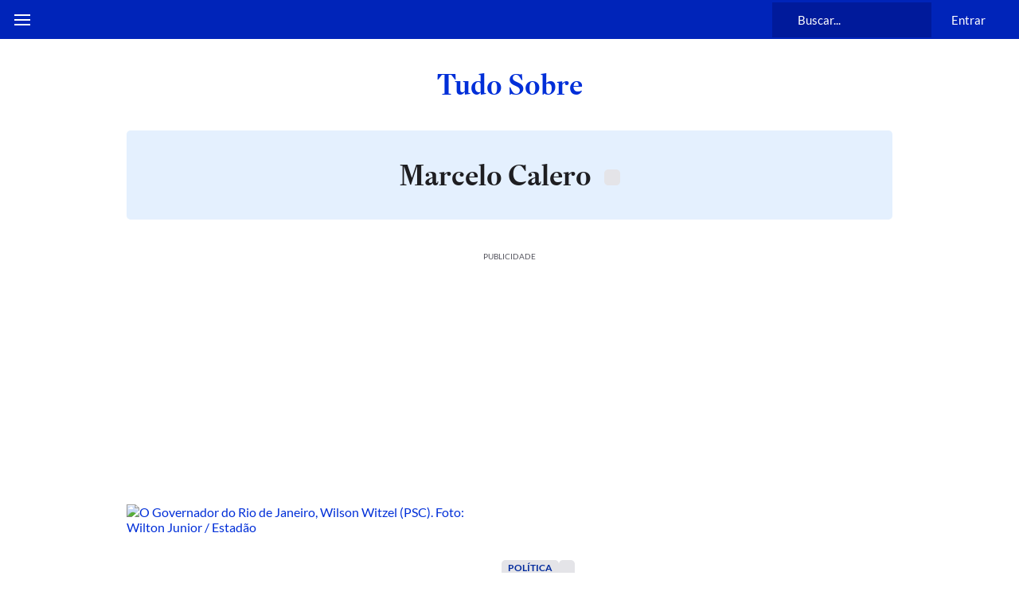

--- FILE ---
content_type: text/html; charset=utf-8
request_url: https://www.estadao.com.br/tudo-sobre/marcelo-calero/
body_size: 140550
content:
<!DOCTYPE html><html lang="pt-br" class="global__GlobalStyle-sc-1gatkw3-0 cLqATG"><head><meta charSet="UTF-8"/><meta http-equiv="X-UA-Compatible" content="IE=edge"/><meta name="mobile-web-app-capable" content="yes"/><meta name="apple-mobile-web-app-status-bar-style" content="black"/><meta name="viewport" content="width=device-width, initial-scale=1"/><meta name="theme-color" content="#0024b9"/><meta name="google-site-verification" content="PfiLKXdZ8G42sTRx1JwiEfHMkIoKwxG8pFKwjhhxZ8c"/><meta name="msvalidate.01" content="472E06798AE8794A1997378AF5BDA687"/><meta name="description" content="Veja as reportagens especias sobre Marcelo Calero no canal de tópicos do Estadão."/><meta property="fb:app_id" content="127970263920039"/><meta property="og:title" content="Marcelo Calero - Tudo Sobre - Estadão"/><meta property="og:type" content="website"/><meta property="og:url" content="https://www.estadao.com.br/tudo-sobre/marcelo-calero/"/><meta property="og:image" content="https://storage.googleapis.com/assets-estadao/image/logo-estadao16-9.png"/><meta property="og:site_name" content="Estadão"/><meta property="og:description" content="Veja as reportagens especias sobre Marcelo Calero no canal de tópicos do Estadão."/><meta name="twitter:site" content="@Estadao"/><meta name="twitter:title" content="Marcelo Calero - Tudo Sobre - Estadão"/><meta name="twitter:description" content="Veja as reportagens especias sobre Marcelo Calero no canal de tópicos do Estadão."/><meta name="twitter:card" content="summary_large_image"/><meta name="twitter:image" content="https://storage.googleapis.com/assets-estadao/image/logo-estadao16-9.png"/><meta name="robots" content="max-image-preview:large"/><link id="canonical-link" rel="canonical" href="https://www.estadao.com.br/tudo-sobre/marcelo-calero/" data-replace="true"/><link rel="shortcut icon" href="/pf/resources/favicon.ico?d=2189"/><link rel="apple-touch-icon" href="/pf/resources/apple-touch-icon.png?d=2189"/><link rel="icon" type="image/x-icon" href="/pf/resources/favicon.ico?d=2189"/><title>Marcelo Calero - Tudo Sobre - Estadão</title><link rel="preload" href="https://launchpad.privacymanager.io/latest/launchpad.bundle.js" as="script"/><script async="" defer="" src="https://launchpad-wrapper.privacymanager.io/8a66bd99-4fec-401f-b302-edafe5beb512/launchpad-liveramp.js"></script><meta property="article:content_tier" content="free"/><meta property="article:opinion" content="false"/><link rel="preconnect" href="https://securepubads.g.doubleclick.net"/><link rel="preconnect" href="https://ib.adnxs.com"/><link rel="preconnect" href="https://prg.smartadserver.com"/><link rel="preconnect" href="https://fastlane.rubiconproject.com"/><link rel="preconnect" href="https://www.facebook.com"/><link rel="preconnect" href="https://connect.facebook.net"/><link rel="preconnect" href="https://www.googletagmanager.com"/><link rel="preconnect" href="https://www.google-analytics.com"/><link rel="preconnect" href="https://estadao-bi-ga360.appspot.com"/><link rel="preconnect" href="https://static.chartbeat.com"/><link rel="preconnect" href="https://ping.chartbeat.net"/><link rel="preconnect" href="https://acesso.estadao.com.br"/><link rel="preconnect" href="https://assets.zephr.com"/><link rel="preconnect" href="https://estadao-home.cdn.zephr.com"/><link rel="preconnect" href="https://fundingchoicesmessages.google.com/"/><link rel="preconnect" href="https://statics.estadao.com.br"/><link rel="preconnect" href="https://tag.navdmp.com"/><link rel="preconnect" href="https://cdn.evgnet.com"/><link rel="preconnect" href="https://s.go-mpulse.net"/><link rel="preconnect" href="https://usr.navdmp.com"/><link rel="preconnect" href="https://ivccftag.ivcbrasil.org.br"/><link rel="preconnect" href="https://ivccf.ivcbrasil.org.br"/><link rel="preconnect" href="https://tpc.googlesyndication.com"/><link rel="preconnect" href="https://fonts.gstatic.com"/><script data-integration="inlineScripts">;var dataLayerGA4 = [
      {"ambiente":"web","autor":"","content_group":"tudo_sobre","data_publicacao":"","editoria":"tudo_sobre","tag":"marcelo-calero","tipo_pagina":"tudo_sobre","titulo":"Marcelo Calero - Tudo Sobre - Estadão","coluna":"","url":"https://www.estadao.com.br/tudo-sobre/marcelo-calero/","produto":"Estadão","modulos":"","paywall":"","paywallStatus":"1","categoria_conteudo":"","blog":"","id":"20b89542a8bfb60deab9658dfc0c023d06820de13e1de01ce84018e86b826e8c","midia":"noticia","imagemResizer":"","tipo_conteudo":"noticia"}
    ];window.isIE = !!window.MSInputMethodContext && !!document.documentMode;;window.dataLayerGA4 = window.dataLayerGA4 || [];;(function(w,d,s,l,i){
      w[l]=w[l]||[];w[l].push({'gtm.start': new Date().getTime(),event:'gtm.js'});
      var f=d.getElementsByTagName(s)[0],
      j=d.createElement(s),dl=l!='dataLayer'?'&l='+l:'';j.async=true;j.src=
      'https://www.googletagmanager.com/gtm.js?id='+i+dl;f.parentNode.insertBefore(j,f);
    })(window,document,'script','dataLayerGA4','GTM-PSVMLCP');</script><link rel="preload" as="font" type="font/woff2" crossorigin="anonymous" href="/pf/resources/fonts/estadoheadline-semibold.woff2?d=2189"/><link rel="preload" as="font" type="font/woff2" crossorigin="anonymous" href="https://fonts.gstatic.com/s/lato/v24/S6uyw4BMUTPHjx4wXg.woff2"/><link rel="alternate" type="application/rss+xml" href="https://www.estadao.com.br/arc/outboundfeeds/feeds/rss/sections/geral/?body=%7B%22layout%22:%22google-news%22%7D"/><script type="text/javascript" async="" src="/pf/resources/js/simplified_strategy.js?d=2189"></script><script type="text/javascript" async="" src="/pf/resources/js/prebid10.19.0.js?d=2189"></script><script src="https://securepubads.g.doubleclick.net/tag/js/gpt.js" async=""></script><script type="text/javascript" async="" src="/pf/resources/js/apstag_amazon.js?d=2189"></script><link id="fusion-template-styles" rel="stylesheet" type="text/css" href="/pf/dist/components/combinations/default.css?d=2189&amp;mxId=00000000"/><style data-styled="" data-styled-version="5.3.11">@font-face{font-family:'Lato';font-style:normal;font-weight:400;font-display:swap;src:url(https://fonts.gstatic.com/s/lato/v24/S6uyw4BMUTPHjxAwXjeu.woff2) format('woff2');unicode-range:U+0100-02AF,U+0304,U+0308,U+0329,U+1E00-1E9F,U+1EF2-1EFF,U+2020,U+20A0-20AB,U+20AD-20CF,U+2113,U+2C60-2C7F,U+A720-A7FF;}/*!sc*/
@font-face{font-family:'Lato';font-style:normal;font-weight:400;font-display:swap;src:url(https://fonts.gstatic.com/s/lato/v24/S6uyw4BMUTPHjx4wXg.woff2) format('woff2');unicode-range:U+0000-00FF,U+0131,U+0152-0153,U+02BB-02BC,U+02C6,U+02DA,U+02DC,U+0304,U+0308,U+0329,U+2000-206F,U+2074,U+20AC,U+2122,U+2191,U+2193,U+2212,U+2215,U+FEFF,U+FFFD;}/*!sc*/
@font-face{font-family:'Lato';font-style:normal;font-weight:700;font-display:swap;src:url(https://fonts.gstatic.com/s/lato/v24/S6u9w4BMUTPHh6UVSwaPGR_p.woff2) format('woff2');unicode-range:U+0100-02AF,U+0304,U+0308,U+0329,U+1E00-1E9F,U+1EF2-1EFF,U+2020,U+20A0-20AB,U+20AD-20CF,U+2113,U+2C60-2C7F,U+A720-A7FF;}/*!sc*/
@font-face{font-family:'Lato';font-style:normal;font-weight:700;font-display:swap;src:url(https://fonts.gstatic.com/s/lato/v24/S6u9w4BMUTPHh6UVSwiPGQ.woff2) format('woff2');unicode-range:U+0000-00FF,U+0131,U+0152-0153,U+02BB-02BC,U+02C6,U+02DA,U+02DC,U+0304,U+0308,U+0329,U+2000-206F,U+2074,U+20AC,U+2122,U+2191,U+2193,U+2212,U+2215,U+FEFF,U+FFFD;}/*!sc*/
@font-face{font-family:'EstadaoHeadline-SemiBold';src:url([data-uri]) format('woff2');font-style:normal;font-weight:bold;font-stretch:normal;font-display:swap;}/*!sc*/
@font-face{font-family:'EstadaoHeadline-Roman';src:url([data-uri]) format('woff2');font-style:normal;font-weight:400;font-stretch:normal;font-display:swap;}/*!sc*/
@font-face{font-family:'Elgoc-Bold';src:url([data-uri]) format('woff2');font-style:normal;font-weight:bold;font-stretch:normal;font-display:swap;}/*!sc*/
@-ms-viewport{.cLqATG{width:device-width;}}/*!sc*/
.cLqATG html{box-sizing:border-box;-ms-overflow-style:scrollbar;}/*!sc*/
.cLqATG *,.cLqATG *::before,.cLqATG *::after{box-sizing:inherit;}/*!sc*/
.cLqATG .container{width:100%;padding-right:16px;padding-left:16px;margin-right:auto;margin-left:auto;}/*!sc*/
@media (min-width:576px){.cLqATG .container{max-width:546px;}}/*!sc*/
@media (min-width:768px){.cLqATG .container{max-width:738px;}}/*!sc*/
@media (min-width:1024px){.cLqATG .container{max-width:994px;}}/*!sc*/
@media (min-width:1322px){.cLqATG .container{max-width:1292px;}}/*!sc*/
.cLqATG .container-fluid{width:100%;padding-right:16px;padding-left:16px;margin-right:auto;margin-left:auto;}/*!sc*/
.cLqATG .row{display:-ms-flexbox;display:-webkit-box;display:-webkit-flex;display:-ms-flexbox;display:flex;-ms-flex-wrap:wrap;-webkit-flex-wrap:wrap;-ms-flex-wrap:wrap;flex-wrap:wrap;margin-right:-16px;margin-left:-16px;}/*!sc*/
.cLqATG .no-gutters{margin-right:0;margin-left:0;}/*!sc*/
.cLqATG .no-gutters > .col,.cLqATG .no-gutters > [class*="col-"]{padding-right:0;padding-left:0;}/*!sc*/
.cLqATG .col-1,.cLqATG .col-2,.cLqATG .col-3,.cLqATG .col-4,.cLqATG .col-5,.cLqATG .col-6,.cLqATG .col-7,.cLqATG .col-8,.cLqATG .col-9,.cLqATG .col-10,.cLqATG .col-11,.cLqATG .col-12,.cLqATG .col,.cLqATG .col-auto,.cLqATG .col-sm-1,.cLqATG .col-sm-2,.cLqATG .col-sm-3,.cLqATG .col-sm-4,.cLqATG .col-sm-5,.cLqATG .col-sm-6,.cLqATG .col-sm-7,.cLqATG .col-sm-8,.cLqATG .col-sm-9,.cLqATG .col-sm-10,.cLqATG .col-sm-11,.cLqATG .col-sm-12,.cLqATG .col-sm,.cLqATG .col-sm-auto,.cLqATG .col-md-1,.cLqATG .col-md-2,.cLqATG .col-md-3,.cLqATG .col-md-4,.cLqATG .col-md-5,.cLqATG .col-md-6,.cLqATG .col-md-7,.cLqATG .col-md-8,.cLqATG .col-md-9,.cLqATG .col-md-10,.cLqATG .col-md-11,.cLqATG .col-md-12,.cLqATG .col-md,.cLqATG .col-md-auto,.cLqATG .col-lg-1,.cLqATG .col-lg-2,.cLqATG .col-lg-3,.cLqATG .col-lg-4,.cLqATG .col-lg-5,.cLqATG .col-lg-6,.cLqATG .col-lg-7,.cLqATG .col-lg-8,.cLqATG .col-lg-9,.cLqATG .col-lg-10,.cLqATG .col-lg-11,.cLqATG .col-lg-12,.cLqATG .col-lg,.cLqATG .col-lg-auto,.cLqATG .col-xl-1,.cLqATG .col-xl-2,.cLqATG .col-xl-3,.cLqATG .col-xl-4,.cLqATG .col-xl-5,.cLqATG .col-xl-6,.cLqATG .col-xl-7,.cLqATG .col-xl-8,.cLqATG .col-xl-9,.cLqATG .col-xl-10,.cLqATG .col-xl-11,.cLqATG .col-xl-12,.cLqATG .col-xl,.cLqATG .col-xl-auto{position:relative;width:100%;min-height:1px;padding-right:16px;padding-left:16px;}/*!sc*/
.cLqATG .col{-ms-flex-preferred-size:0;-webkit-flex-basis:0;-ms-flex-preferred-size:0;flex-basis:0;-ms-flex-positive:1;-webkit-box-flex:1;-webkit-flex-grow:1;-ms-flex-positive:1;flex-grow:1;max-width:100%;}/*!sc*/
.cLqATG .col-auto{-ms-flex:0 0 auto;-webkit-flex:0 0 auto;-ms-flex:0 0 auto;flex:0 0 auto;width:auto;max-width:none;}/*!sc*/
.cLqATG .col-1{-ms-flex:0 0 8.333333%;-webkit-flex:0 0 8.333333%;-ms-flex:0 0 8.333333%;flex:0 0 8.333333%;max-width:8.333333%;}/*!sc*/
.cLqATG .col-2{-ms-flex:0 0 16.666667%;-webkit-flex:0 0 16.666667%;-ms-flex:0 0 16.666667%;flex:0 0 16.666667%;max-width:16.666667%;}/*!sc*/
.cLqATG .col-3{-ms-flex:0 0 25%;-webkit-flex:0 0 25%;-ms-flex:0 0 25%;flex:0 0 25%;max-width:25%;}/*!sc*/
.cLqATG .col-4{-ms-flex:0 0 33.333333%;-webkit-flex:0 0 33.333333%;-ms-flex:0 0 33.333333%;flex:0 0 33.333333%;max-width:33.333333%;}/*!sc*/
.cLqATG .col-5{-ms-flex:0 0 41.666667%;-webkit-flex:0 0 41.666667%;-ms-flex:0 0 41.666667%;flex:0 0 41.666667%;max-width:41.666667%;}/*!sc*/
.cLqATG .col-6{-ms-flex:0 0 50%;-webkit-flex:0 0 50%;-ms-flex:0 0 50%;flex:0 0 50%;max-width:50%;}/*!sc*/
.cLqATG .col-7{-ms-flex:0 0 58.333333%;-webkit-flex:0 0 58.333333%;-ms-flex:0 0 58.333333%;flex:0 0 58.333333%;max-width:58.333333%;}/*!sc*/
.cLqATG .col-8{-ms-flex:0 0 66.666667%;-webkit-flex:0 0 66.666667%;-ms-flex:0 0 66.666667%;flex:0 0 66.666667%;max-width:66.666667%;}/*!sc*/
.cLqATG .col-9{-ms-flex:0 0 75%;-webkit-flex:0 0 75%;-ms-flex:0 0 75%;flex:0 0 75%;max-width:75%;}/*!sc*/
.cLqATG .col-10{-ms-flex:0 0 83.333333%;-webkit-flex:0 0 83.333333%;-ms-flex:0 0 83.333333%;flex:0 0 83.333333%;max-width:83.333333%;}/*!sc*/
.cLqATG .col-11{-ms-flex:0 0 91.666667%;-webkit-flex:0 0 91.666667%;-ms-flex:0 0 91.666667%;flex:0 0 91.666667%;max-width:91.666667%;}/*!sc*/
.cLqATG .col-12{-ms-flex:0 0 100%;-webkit-flex:0 0 100%;-ms-flex:0 0 100%;flex:0 0 100%;max-width:100%;display:block !important;}/*!sc*/
.cLqATG .order-first{-ms-flex-order:-1;-webkit-order:-1;-ms-flex-order:-1;order:-1;}/*!sc*/
.cLqATG .order-last{-ms-flex-order:13;-webkit-order:13;-ms-flex-order:13;order:13;}/*!sc*/
.cLqATG .order-0{-ms-flex-order:0;-webkit-order:0;-ms-flex-order:0;order:0;}/*!sc*/
.cLqATG .order-1{-ms-flex-order:1;-webkit-order:1;-ms-flex-order:1;order:1;}/*!sc*/
.cLqATG .order-2{-ms-flex-order:2;-webkit-order:2;-ms-flex-order:2;order:2;}/*!sc*/
.cLqATG .order-3{-ms-flex-order:3;-webkit-order:3;-ms-flex-order:3;order:3;}/*!sc*/
.cLqATG .order-4{-ms-flex-order:4;-webkit-order:4;-ms-flex-order:4;order:4;}/*!sc*/
.cLqATG .order-5{-ms-flex-order:5;-webkit-order:5;-ms-flex-order:5;order:5;}/*!sc*/
.cLqATG .order-6{-ms-flex-order:6;-webkit-order:6;-ms-flex-order:6;order:6;}/*!sc*/
.cLqATG .order-7{-ms-flex-order:7;-webkit-order:7;-ms-flex-order:7;order:7;}/*!sc*/
.cLqATG .order-8{-ms-flex-order:8;-webkit-order:8;-ms-flex-order:8;order:8;}/*!sc*/
.cLqATG .order-9{-ms-flex-order:9;-webkit-order:9;-ms-flex-order:9;order:9;}/*!sc*/
.cLqATG .order-10{-ms-flex-order:10;-webkit-order:10;-ms-flex-order:10;order:10;}/*!sc*/
.cLqATG .order-11{-ms-flex-order:11;-webkit-order:11;-ms-flex-order:11;order:11;}/*!sc*/
.cLqATG .order-12{-ms-flex-order:12;-webkit-order:12;-ms-flex-order:12;order:12;}/*!sc*/
.cLqATG .offset-1{margin-left:8.333333%;}/*!sc*/
.cLqATG .offset-2{margin-left:16.666667%;}/*!sc*/
.cLqATG .offset-3{margin-left:25%;}/*!sc*/
.cLqATG .offset-4{margin-left:33.333333%;}/*!sc*/
.cLqATG .offset-5{margin-left:41.666667%;}/*!sc*/
.cLqATG .offset-6{margin-left:50%;}/*!sc*/
.cLqATG .offset-7{margin-left:58.333333%;}/*!sc*/
.cLqATG .offset-8{margin-left:66.666667%;}/*!sc*/
.cLqATG .offset-9{margin-left:75%;}/*!sc*/
.cLqATG .offset-10{margin-left:83.333333%;}/*!sc*/
.cLqATG .offset-11{margin-left:91.666667%;}/*!sc*/
@media (min-width:576px){.cLqATG .col-sm{-ms-flex-preferred-size:0;-webkit-flex-basis:0;-ms-flex-preferred-size:0;flex-basis:0;-ms-flex-positive:1;-webkit-box-flex:1;-webkit-flex-grow:1;-ms-flex-positive:1;flex-grow:1;max-width:100%;}.cLqATG .col-sm-auto{-ms-flex:0 0 auto;-webkit-flex:0 0 auto;-ms-flex:0 0 auto;flex:0 0 auto;width:auto;max-width:none;}.cLqATG .col-sm-1{-ms-flex:0 0 8.333333%;-webkit-flex:0 0 8.333333%;-ms-flex:0 0 8.333333%;flex:0 0 8.333333%;max-width:8.333333%;}.cLqATG .col-sm-2{-ms-flex:0 0 16.666667%;-webkit-flex:0 0 16.666667%;-ms-flex:0 0 16.666667%;flex:0 0 16.666667%;max-width:16.666667%;}.cLqATG .col-sm-3{-ms-flex:0 0 25%;-webkit-flex:0 0 25%;-ms-flex:0 0 25%;flex:0 0 25%;max-width:25%;}.cLqATG .col-sm-4{-ms-flex:0 0 33.333333%;-webkit-flex:0 0 33.333333%;-ms-flex:0 0 33.333333%;flex:0 0 33.333333%;max-width:33.333333%;}.cLqATG .col-sm-5{-ms-flex:0 0 41.666667%;-webkit-flex:0 0 41.666667%;-ms-flex:0 0 41.666667%;flex:0 0 41.666667%;max-width:41.666667%;}.cLqATG .col-sm-6{-ms-flex:0 0 50%;-webkit-flex:0 0 50%;-ms-flex:0 0 50%;flex:0 0 50%;max-width:50%;}.cLqATG .col-sm-7{-ms-flex:0 0 58.333333%;-webkit-flex:0 0 58.333333%;-ms-flex:0 0 58.333333%;flex:0 0 58.333333%;max-width:58.333333%;}.cLqATG .col-sm-8{-ms-flex:0 0 66.666667%;-webkit-flex:0 0 66.666667%;-ms-flex:0 0 66.666667%;flex:0 0 66.666667%;max-width:66.666667%;}.cLqATG .col-sm-9{-ms-flex:0 0 75%;-webkit-flex:0 0 75%;-ms-flex:0 0 75%;flex:0 0 75%;max-width:75%;}.cLqATG .col-sm-10{-ms-flex:0 0 83.333333%;-webkit-flex:0 0 83.333333%;-ms-flex:0 0 83.333333%;flex:0 0 83.333333%;max-width:83.333333%;}.cLqATG .col-sm-11{-ms-flex:0 0 91.666667%;-webkit-flex:0 0 91.666667%;-ms-flex:0 0 91.666667%;flex:0 0 91.666667%;max-width:91.666667%;}.cLqATG .col-sm-12{-ms-flex:0 0 100%;-webkit-flex:0 0 100%;-ms-flex:0 0 100%;flex:0 0 100%;max-width:100%;}.cLqATG .order-sm-first{-ms-flex-order:-1;-webkit-order:-1;-ms-flex-order:-1;order:-1;}.cLqATG .order-sm-last{-ms-flex-order:13;-webkit-order:13;-ms-flex-order:13;order:13;}.cLqATG .order-sm-0{-ms-flex-order:0;-webkit-order:0;-ms-flex-order:0;order:0;}.cLqATG .order-sm-1{-ms-flex-order:1;-webkit-order:1;-ms-flex-order:1;order:1;}.cLqATG .order-sm-2{-ms-flex-order:2;-webkit-order:2;-ms-flex-order:2;order:2;}.cLqATG .order-sm-3{-ms-flex-order:3;-webkit-order:3;-ms-flex-order:3;order:3;}.cLqATG .order-sm-4{-ms-flex-order:4;-webkit-order:4;-ms-flex-order:4;order:4;}.cLqATG .order-sm-5{-ms-flex-order:5;-webkit-order:5;-ms-flex-order:5;order:5;}.cLqATG .order-sm-6{-ms-flex-order:6;-webkit-order:6;-ms-flex-order:6;order:6;}.cLqATG .order-sm-7{-ms-flex-order:7;-webkit-order:7;-ms-flex-order:7;order:7;}.cLqATG .order-sm-8{-ms-flex-order:8;-webkit-order:8;-ms-flex-order:8;order:8;}.cLqATG .order-sm-9{-ms-flex-order:9;-webkit-order:9;-ms-flex-order:9;order:9;}.cLqATG .order-sm-10{-ms-flex-order:10;-webkit-order:10;-ms-flex-order:10;order:10;}.cLqATG .order-sm-11{-ms-flex-order:11;-webkit-order:11;-ms-flex-order:11;order:11;}.cLqATG .order-sm-12{-ms-flex-order:12;-webkit-order:12;-ms-flex-order:12;order:12;}.cLqATG .offset-sm-0{margin-left:0;}.cLqATG .offset-sm-1{margin-left:8.333333%;}.cLqATG .offset-sm-2{margin-left:16.666667%;}.cLqATG .offset-sm-3{margin-left:25%;}.cLqATG .offset-sm-4{margin-left:33.333333%;}.cLqATG .offset-sm-5{margin-left:41.666667%;}.cLqATG .offset-sm-6{margin-left:50%;}.cLqATG .offset-sm-7{margin-left:58.333333%;}.cLqATG .offset-sm-8{margin-left:66.666667%;}.cLqATG .offset-sm-9{margin-left:75%;}.cLqATG .offset-sm-10{margin-left:83.333333%;}.cLqATG .offset-sm-11{margin-left:91.666667%;}}/*!sc*/
@media (min-width:768px){.cLqATG .col-md{-ms-flex-preferred-size:0;-webkit-flex-basis:0;-ms-flex-preferred-size:0;flex-basis:0;-ms-flex-positive:1;-webkit-box-flex:1;-webkit-flex-grow:1;-ms-flex-positive:1;flex-grow:1;max-width:100%;}.cLqATG .col-md-auto{-ms-flex:0 0 auto;-webkit-flex:0 0 auto;-ms-flex:0 0 auto;flex:0 0 auto;width:auto;max-width:none;}.cLqATG .col-md-1{-ms-flex:0 0 8.333333%;-webkit-flex:0 0 8.333333%;-ms-flex:0 0 8.333333%;flex:0 0 8.333333%;max-width:8.333333%;}.cLqATG .col-md-2{-ms-flex:0 0 16.666667%;-webkit-flex:0 0 16.666667%;-ms-flex:0 0 16.666667%;flex:0 0 16.666667%;max-width:16.666667%;}.cLqATG .col-md-3{-ms-flex:0 0 25%;-webkit-flex:0 0 25%;-ms-flex:0 0 25%;flex:0 0 25%;max-width:25%;}.cLqATG .col-md-4{-ms-flex:0 0 33.333333%;-webkit-flex:0 0 33.333333%;-ms-flex:0 0 33.333333%;flex:0 0 33.333333%;max-width:33.333333%;}.cLqATG .col-md-5{-ms-flex:0 0 41.666667%;-webkit-flex:0 0 41.666667%;-ms-flex:0 0 41.666667%;flex:0 0 41.666667%;max-width:41.666667%;}.cLqATG .col-md-6{-ms-flex:0 0 50%;-webkit-flex:0 0 50%;-ms-flex:0 0 50%;flex:0 0 50%;max-width:50%;}.cLqATG .col-md-7{-ms-flex:0 0 58.333333%;-webkit-flex:0 0 58.333333%;-ms-flex:0 0 58.333333%;flex:0 0 58.333333%;max-width:58.333333%;}.cLqATG .col-md-8{-ms-flex:0 0 66.666667%;-webkit-flex:0 0 66.666667%;-ms-flex:0 0 66.666667%;flex:0 0 66.666667%;max-width:66.666667%;}.cLqATG .col-md-9{-ms-flex:0 0 75%;-webkit-flex:0 0 75%;-ms-flex:0 0 75%;flex:0 0 75%;max-width:75%;}.cLqATG .col-md-10{-ms-flex:0 0 83.333333%;-webkit-flex:0 0 83.333333%;-ms-flex:0 0 83.333333%;flex:0 0 83.333333%;max-width:83.333333%;}.cLqATG .col-md-11{-ms-flex:0 0 91.666667%;-webkit-flex:0 0 91.666667%;-ms-flex:0 0 91.666667%;flex:0 0 91.666667%;max-width:91.666667%;}.cLqATG .col-md-12{-ms-flex:0 0 100%;-webkit-flex:0 0 100%;-ms-flex:0 0 100%;flex:0 0 100%;max-width:100%;}.cLqATG .order-md-first{-ms-flex-order:-1;-webkit-order:-1;-ms-flex-order:-1;order:-1;}.cLqATG .order-md-last{-ms-flex-order:13;-webkit-order:13;-ms-flex-order:13;order:13;}.cLqATG .order-md-0{-ms-flex-order:0;-webkit-order:0;-ms-flex-order:0;order:0;}.cLqATG .order-md-1{-ms-flex-order:1;-webkit-order:1;-ms-flex-order:1;order:1;}.cLqATG .order-md-2{-ms-flex-order:2;-webkit-order:2;-ms-flex-order:2;order:2;}.cLqATG .order-md-3{-ms-flex-order:3;-webkit-order:3;-ms-flex-order:3;order:3;}.cLqATG .order-md-4{-ms-flex-order:4;-webkit-order:4;-ms-flex-order:4;order:4;}.cLqATG .order-md-5{-ms-flex-order:5;-webkit-order:5;-ms-flex-order:5;order:5;}.cLqATG .order-md-6{-ms-flex-order:6;-webkit-order:6;-ms-flex-order:6;order:6;}.cLqATG .order-md-7{-ms-flex-order:7;-webkit-order:7;-ms-flex-order:7;order:7;}.cLqATG .order-md-8{-ms-flex-order:8;-webkit-order:8;-ms-flex-order:8;order:8;}.cLqATG .order-md-9{-ms-flex-order:9;-webkit-order:9;-ms-flex-order:9;order:9;}.cLqATG .order-md-10{-ms-flex-order:10;-webkit-order:10;-ms-flex-order:10;order:10;}.cLqATG .order-md-11{-ms-flex-order:11;-webkit-order:11;-ms-flex-order:11;order:11;}.cLqATG .order-md-12{-ms-flex-order:12;-webkit-order:12;-ms-flex-order:12;order:12;}.cLqATG .offset-md-0{margin-left:0;}.cLqATG .offset-md-1{margin-left:8.333333%;}.cLqATG .offset-md-2{margin-left:16.666667%;}.cLqATG .offset-md-3{margin-left:25%;}.cLqATG .offset-md-4{margin-left:33.333333%;}.cLqATG .offset-md-5{margin-left:41.666667%;}.cLqATG .offset-md-6{margin-left:50%;}.cLqATG .offset-md-7{margin-left:58.333333%;}.cLqATG .offset-md-8{margin-left:66.666667%;}.cLqATG .offset-md-9{margin-left:75%;}.cLqATG .offset-md-10{margin-left:83.333333%;}.cLqATG .offset-md-11{margin-left:91.666667%;}}/*!sc*/
@media (min-width:1024px){.cLqATG .col-lg{-ms-flex-preferred-size:0;-webkit-flex-basis:0;-ms-flex-preferred-size:0;flex-basis:0;-ms-flex-positive:1;-webkit-box-flex:1;-webkit-flex-grow:1;-ms-flex-positive:1;flex-grow:1;max-width:100%;}.cLqATG .col-lg-auto{-ms-flex:0 0 auto;-webkit-flex:0 0 auto;-ms-flex:0 0 auto;flex:0 0 auto;width:auto;max-width:none;}.cLqATG .col-lg-1{-ms-flex:0 0 8.333333%;-webkit-flex:0 0 8.333333%;-ms-flex:0 0 8.333333%;flex:0 0 8.333333%;max-width:8.333333%;}.cLqATG .col-lg-2{-ms-flex:0 0 16.666667%;-webkit-flex:0 0 16.666667%;-ms-flex:0 0 16.666667%;flex:0 0 16.666667%;max-width:16.666667%;}.cLqATG .col-lg-3{-ms-flex:0 0 25%;-webkit-flex:0 0 25%;-ms-flex:0 0 25%;flex:0 0 25%;max-width:25%;}.cLqATG .col-lg-4{-ms-flex:0 0 33.333333%;-webkit-flex:0 0 33.333333%;-ms-flex:0 0 33.333333%;flex:0 0 33.333333%;max-width:33.333333%;}.cLqATG .col-lg-5{-ms-flex:0 0 41.666667%;-webkit-flex:0 0 41.666667%;-ms-flex:0 0 41.666667%;flex:0 0 41.666667%;max-width:41.666667%;}.cLqATG .col-lg-6{-ms-flex:0 0 50%;-webkit-flex:0 0 50%;-ms-flex:0 0 50%;flex:0 0 50%;max-width:50%;}.cLqATG .col-lg-7{-ms-flex:0 0 58.333333%;-webkit-flex:0 0 58.333333%;-ms-flex:0 0 58.333333%;flex:0 0 58.333333%;max-width:58.333333%;}.cLqATG .col-lg-8{-ms-flex:0 0 66.666667%;-webkit-flex:0 0 66.666667%;-ms-flex:0 0 66.666667%;flex:0 0 66.666667%;max-width:66.666667%;}.cLqATG .col-lg-9{-ms-flex:0 0 75%;-webkit-flex:0 0 75%;-ms-flex:0 0 75%;flex:0 0 75%;max-width:75%;}.cLqATG .col-lg-10{-ms-flex:0 0 83.333333%;-webkit-flex:0 0 83.333333%;-ms-flex:0 0 83.333333%;flex:0 0 83.333333%;max-width:83.333333%;}.cLqATG .col-lg-11{-ms-flex:0 0 91.666667%;-webkit-flex:0 0 91.666667%;-ms-flex:0 0 91.666667%;flex:0 0 91.666667%;max-width:91.666667%;}.cLqATG .col-lg-12{-ms-flex:0 0 100%;-webkit-flex:0 0 100%;-ms-flex:0 0 100%;flex:0 0 100%;max-width:100%;}.cLqATG .order-lg-first{-ms-flex-order:-1;-webkit-order:-1;-ms-flex-order:-1;order:-1;}.cLqATG .order-lg-last{-ms-flex-order:13;-webkit-order:13;-ms-flex-order:13;order:13;}.cLqATG .order-lg-0{-ms-flex-order:0;-webkit-order:0;-ms-flex-order:0;order:0;}.cLqATG .order-lg-1{-ms-flex-order:1;-webkit-order:1;-ms-flex-order:1;order:1;}.cLqATG .order-lg-2{-ms-flex-order:2;-webkit-order:2;-ms-flex-order:2;order:2;}.cLqATG .order-lg-3{-ms-flex-order:3;-webkit-order:3;-ms-flex-order:3;order:3;}.cLqATG .order-lg-4{-ms-flex-order:4;-webkit-order:4;-ms-flex-order:4;order:4;}.cLqATG .order-lg-5{-ms-flex-order:5;-webkit-order:5;-ms-flex-order:5;order:5;}.cLqATG .order-lg-6{-ms-flex-order:6;-webkit-order:6;-ms-flex-order:6;order:6;}.cLqATG .order-lg-7{-ms-flex-order:7;-webkit-order:7;-ms-flex-order:7;order:7;}.cLqATG .order-lg-8{-ms-flex-order:8;-webkit-order:8;-ms-flex-order:8;order:8;}.cLqATG .order-lg-9{-ms-flex-order:9;-webkit-order:9;-ms-flex-order:9;order:9;}.cLqATG .order-lg-10{-ms-flex-order:10;-webkit-order:10;-ms-flex-order:10;order:10;}.cLqATG .order-lg-11{-ms-flex-order:11;-webkit-order:11;-ms-flex-order:11;order:11;}.cLqATG .order-lg-12{-ms-flex-order:12;-webkit-order:12;-ms-flex-order:12;order:12;}.cLqATG .offset-lg-0{margin-left:0;}.cLqATG .offset-lg-1{margin-left:8.333333%;}.cLqATG .offset-lg-2{margin-left:16.666667%;}.cLqATG .offset-lg-3{margin-left:25%;}.cLqATG .offset-lg-4{margin-left:33.333333%;}.cLqATG .offset-lg-5{margin-left:41.666667%;}.cLqATG .offset-lg-6{margin-left:50%;}.cLqATG .offset-lg-7{margin-left:58.333333%;}.cLqATG .offset-lg-8{margin-left:66.666667%;}.cLqATG .offset-lg-9{margin-left:75%;}.cLqATG .offset-lg-10{margin-left:83.333333%;}.cLqATG .offset-lg-11{margin-left:91.666667%;}}/*!sc*/
@media (min-width:1322px){.cLqATG .col-xl{-ms-flex-preferred-size:0;-webkit-flex-basis:0;-ms-flex-preferred-size:0;flex-basis:0;-ms-flex-positive:1;-webkit-box-flex:1;-webkit-flex-grow:1;-ms-flex-positive:1;flex-grow:1;max-width:100%;}.cLqATG .col-xl-auto{-ms-flex:0 0 auto;-webkit-flex:0 0 auto;-ms-flex:0 0 auto;flex:0 0 auto;width:auto;max-width:none;}.cLqATG .col-xl-1{-ms-flex:0 0 8.333333%;-webkit-flex:0 0 8.333333%;-ms-flex:0 0 8.333333%;flex:0 0 8.333333%;max-width:8.333333%;}.cLqATG .col-xl-2{-ms-flex:0 0 16.666667%;-webkit-flex:0 0 16.666667%;-ms-flex:0 0 16.666667%;flex:0 0 16.666667%;max-width:16.666667%;}.cLqATG .col-xl-3{-ms-flex:0 0 25%;-webkit-flex:0 0 25%;-ms-flex:0 0 25%;flex:0 0 25%;max-width:25%;}.cLqATG .col-xl-4{-ms-flex:0 0 33.333333%;-webkit-flex:0 0 33.333333%;-ms-flex:0 0 33.333333%;flex:0 0 33.333333%;max-width:33.333333%;}.cLqATG .col-xl-5{-ms-flex:0 0 41.666667%;-webkit-flex:0 0 41.666667%;-ms-flex:0 0 41.666667%;flex:0 0 41.666667%;max-width:41.666667%;}.cLqATG .col-xl-6{-ms-flex:0 0 50%;-webkit-flex:0 0 50%;-ms-flex:0 0 50%;flex:0 0 50%;max-width:50%;}.cLqATG .col-xl-7{-ms-flex:0 0 58.333333%;-webkit-flex:0 0 58.333333%;-ms-flex:0 0 58.333333%;flex:0 0 58.333333%;max-width:58.333333%;}.cLqATG .col-xl-8{-ms-flex:0 0 66.666667%;-webkit-flex:0 0 66.666667%;-ms-flex:0 0 66.666667%;flex:0 0 66.666667%;max-width:66.666667%;}.cLqATG .col-xl-9{-ms-flex:0 0 75%;-webkit-flex:0 0 75%;-ms-flex:0 0 75%;flex:0 0 75%;max-width:75%;}.cLqATG .col-xl-10{-ms-flex:0 0 83.333333%;-webkit-flex:0 0 83.333333%;-ms-flex:0 0 83.333333%;flex:0 0 83.333333%;max-width:83.333333%;}.cLqATG .col-xl-11{-ms-flex:0 0 91.666667%;-webkit-flex:0 0 91.666667%;-ms-flex:0 0 91.666667%;flex:0 0 91.666667%;max-width:91.666667%;}.cLqATG .col-xl-12{-ms-flex:0 0 100%;-webkit-flex:0 0 100%;-ms-flex:0 0 100%;flex:0 0 100%;max-width:100%;}.cLqATG .order-xl-first{-ms-flex-order:-1;-webkit-order:-1;-ms-flex-order:-1;order:-1;}.cLqATG .order-xl-last{-ms-flex-order:13;-webkit-order:13;-ms-flex-order:13;order:13;}.cLqATG .order-xl-0{-ms-flex-order:0;-webkit-order:0;-ms-flex-order:0;order:0;}.cLqATG .order-xl-1{-ms-flex-order:1;-webkit-order:1;-ms-flex-order:1;order:1;}.cLqATG .order-xl-2{-ms-flex-order:2;-webkit-order:2;-ms-flex-order:2;order:2;}.cLqATG .order-xl-3{-ms-flex-order:3;-webkit-order:3;-ms-flex-order:3;order:3;}.cLqATG .order-xl-4{-ms-flex-order:4;-webkit-order:4;-ms-flex-order:4;order:4;}.cLqATG .order-xl-5{-ms-flex-order:5;-webkit-order:5;-ms-flex-order:5;order:5;}.cLqATG .order-xl-6{-ms-flex-order:6;-webkit-order:6;-ms-flex-order:6;order:6;}.cLqATG .order-xl-7{-ms-flex-order:7;-webkit-order:7;-ms-flex-order:7;order:7;}.cLqATG .order-xl-8{-ms-flex-order:8;-webkit-order:8;-ms-flex-order:8;order:8;}.cLqATG .order-xl-9{-ms-flex-order:9;-webkit-order:9;-ms-flex-order:9;order:9;}.cLqATG .order-xl-10{-ms-flex-order:10;-webkit-order:10;-ms-flex-order:10;order:10;}.cLqATG .order-xl-11{-ms-flex-order:11;-webkit-order:11;-ms-flex-order:11;order:11;}.cLqATG .order-xl-12{-ms-flex-order:12;-webkit-order:12;-ms-flex-order:12;order:12;}.cLqATG .offset-xl-0{margin-left:0;}.cLqATG .offset-xl-1{margin-left:8.333333%;}.cLqATG .offset-xl-2{margin-left:16.666667%;}.cLqATG .offset-xl-3{margin-left:25%;}.cLqATG .offset-xl-4{margin-left:33.333333%;}.cLqATG .offset-xl-5{margin-left:41.666667%;}.cLqATG .offset-xl-6{margin-left:50%;}.cLqATG .offset-xl-7{margin-left:58.333333%;}.cLqATG .offset-xl-8{margin-left:66.666667%;}.cLqATG .offset-xl-9{margin-left:75%;}.cLqATG .offset-xl-10{margin-left:83.333333%;}.cLqATG .offset-xl-11{margin-left:91.666667%;}}/*!sc*/
.cLqATG .d-none{display:none !important;}/*!sc*/
.cLqATG .d-inline{display:inline !important;}/*!sc*/
.cLqATG .d-inline-block{display:inline-block !important;}/*!sc*/
.cLqATG .d-block{display:block !important;}/*!sc*/
.cLqATG .d-table{display:table !important;}/*!sc*/
.cLqATG .d-table-row{display:table-row !important;}/*!sc*/
.cLqATG .d-table-cell{display:table-cell !important;}/*!sc*/
.cLqATG .d-flex{display:-ms-flexbox !important;display:-webkit-box !important;display:-webkit-flex !important;display:-ms-flexbox !important;display:flex !important;}/*!sc*/
.cLqATG .d-inline-flex{display:-ms-inline-flexbox !important;display:-webkit-inline-box !important;display:-webkit-inline-flex !important;display:-ms-inline-flexbox !important;display:inline-flex !important;}/*!sc*/
@media (min-width:576px){.cLqATG .d-sm-none{display:none !important;}.cLqATG .d-sm-inline{display:inline !important;}.cLqATG .d-sm-inline-block{display:inline-block !important;}.cLqATG .d-sm-block{display:block !important;}.cLqATG .d-sm-table{display:table !important;}.cLqATG .d-sm-table-row{display:table-row !important;}.cLqATG .d-sm-table-cell{display:table-cell !important;}.cLqATG .d-sm-flex{display:-ms-flexbox !important;display:-webkit-box !important;display:-webkit-flex !important;display:-ms-flexbox !important;display:flex !important;}.cLqATG .d-sm-inline-flex{display:-ms-inline-flexbox !important;display:-webkit-inline-box !important;display:-webkit-inline-flex !important;display:-ms-inline-flexbox !important;display:inline-flex !important;}}/*!sc*/
@media (min-width:768px){.cLqATG .d-md-none{display:none !important;}.cLqATG .d-md-inline{display:inline !important;}.cLqATG .d-md-inline-block{display:inline-block !important;}.cLqATG .d-md-block{display:block !important;}.cLqATG .d-md-table{display:table !important;}.cLqATG .d-md-table-row{display:table-row !important;}.cLqATG .d-md-table-cell{display:table-cell !important;}.cLqATG .d-md-flex{display:-ms-flexbox !important;display:-webkit-box !important;display:-webkit-flex !important;display:-ms-flexbox !important;display:flex !important;}.cLqATG .d-md-inline-flex{display:-ms-inline-flexbox !important;display:-webkit-inline-box !important;display:-webkit-inline-flex !important;display:-ms-inline-flexbox !important;display:inline-flex !important;}}/*!sc*/
@media (min-width:1024px){.cLqATG .d-lg-none{display:none !important;}.cLqATG .d-lg-inline{display:inline !important;}.cLqATG .d-lg-inline-block{display:inline-block !important;}.cLqATG .d-lg-block{display:block !important;}.cLqATG .d-lg-table{display:table !important;}.cLqATG .d-lg-table-row{display:table-row !important;}.cLqATG .d-lg-table-cell{display:table-cell !important;}.cLqATG .d-lg-flex{display:-ms-flexbox !important;display:-webkit-box !important;display:-webkit-flex !important;display:-ms-flexbox !important;display:flex !important;}.cLqATG .d-lg-inline-flex{display:-ms-inline-flexbox !important;display:-webkit-inline-box !important;display:-webkit-inline-flex !important;display:-ms-inline-flexbox !important;display:inline-flex !important;}}/*!sc*/
@media (min-width:1322px){.cLqATG .d-xl-none{display:none !important;}.cLqATG .d-xl-inline{display:inline !important;}.cLqATG .d-xl-inline-block{display:inline-block !important;}.cLqATG .d-xl-block{display:block !important;}.cLqATG .d-xl-table{display:table !important;}.cLqATG .d-xl-table-row{display:table-row !important;}.cLqATG .d-xl-table-cell{display:table-cell !important;}.cLqATG .d-xl-flex{display:-ms-flexbox !important;display:-webkit-box !important;display:-webkit-flex !important;display:-ms-flexbox !important;display:flex !important;}.cLqATG .d-xl-inline-flex{display:-ms-inline-flexbox !important;display:-webkit-inline-box !important;display:-webkit-inline-flex !important;display:-ms-inline-flexbox !important;display:inline-flex !important;}}/*!sc*/
@media print{.cLqATG .d-print-none{display:none !important;}.cLqATG .d-print-inline{display:inline !important;}.cLqATG .d-print-inline-block{display:inline-block !important;}.cLqATG .d-print-block{display:block !important;}.cLqATG .d-print-table{display:table !important;}.cLqATG .d-print-table-row{display:table-row !important;}.cLqATG .d-print-table-cell{display:table-cell !important;}.cLqATG .d-print-flex{display:-ms-flexbox !important;display:-webkit-box !important;display:-webkit-flex !important;display:-ms-flexbox !important;display:flex !important;}.cLqATG .d-print-inline-flex{display:-ms-inline-flexbox !important;display:-webkit-inline-box !important;display:-webkit-inline-flex !important;display:-ms-inline-flexbox !important;display:inline-flex !important;}}/*!sc*/
.cLqATG .flex-row{-ms-flex-direction:row !important;-webkit-flex-direction:row !important;-ms-flex-direction:row !important;flex-direction:row !important;}/*!sc*/
.cLqATG .flex-column{-ms-flex-direction:column !important;-webkit-flex-direction:column !important;-ms-flex-direction:column !important;flex-direction:column !important;}/*!sc*/
.cLqATG .flex-row-reverse{-ms-flex-direction:row-reverse !important;-webkit-flex-direction:row-reverse !important;-ms-flex-direction:row-reverse !important;flex-direction:row-reverse !important;}/*!sc*/
.cLqATG .flex-column-reverse{-ms-flex-direction:column-reverse !important;-webkit-flex-direction:column-reverse !important;-ms-flex-direction:column-reverse !important;flex-direction:column-reverse !important;}/*!sc*/
.cLqATG .flex-wrap{-ms-flex-wrap:wrap !important;-webkit-flex-wrap:wrap !important;-ms-flex-wrap:wrap !important;flex-wrap:wrap !important;}/*!sc*/
.cLqATG .flex-nowrap{-ms-flex-wrap:nowrap !important;-webkit-flex-wrap:nowrap !important;-ms-flex-wrap:nowrap !important;flex-wrap:nowrap !important;}/*!sc*/
.cLqATG .flex-wrap-reverse{-ms-flex-wrap:wrap-reverse !important;-webkit-flex-wrap:wrap-reverse !important;-ms-flex-wrap:wrap-reverse !important;flex-wrap:wrap-reverse !important;}/*!sc*/
.cLqATG .flex-fill{-ms-flex:1 1 auto !important;-webkit-flex:1 1 auto !important;-ms-flex:1 1 auto !important;flex:1 1 auto !important;}/*!sc*/
.cLqATG .flex-grow-0{-ms-flex-positive:0 !important;-webkit-box-flex:0 !important;-webkit-flex-grow:0 !important;-ms-flex-positive:0 !important;flex-grow:0 !important;}/*!sc*/
.cLqATG .flex-grow-1{-ms-flex-positive:1 !important;-webkit-box-flex:1 !important;-webkit-flex-grow:1 !important;-ms-flex-positive:1 !important;flex-grow:1 !important;}/*!sc*/
.cLqATG .flex-shrink-0{-ms-flex-negative:0 !important;-webkit-flex-shrink:0 !important;-ms-flex-negative:0 !important;flex-shrink:0 !important;}/*!sc*/
.cLqATG .flex-shrink-1{-ms-flex-negative:1 !important;-webkit-flex-shrink:1 !important;-ms-flex-negative:1 !important;flex-shrink:1 !important;}/*!sc*/
.cLqATG .justify-content-start{-ms-flex-pack:start !important;-webkit-box-pack:start !important;-webkit-justify-content:flex-start !important;-ms-flex-pack:start !important;justify-content:flex-start !important;}/*!sc*/
.cLqATG .justify-content-end{-ms-flex-pack:end !important;-webkit-box-pack:end !important;-webkit-justify-content:flex-end !important;-ms-flex-pack:end !important;justify-content:flex-end !important;}/*!sc*/
.cLqATG .justify-content-center{-ms-flex-pack:center !important;-webkit-box-pack:center !important;-webkit-justify-content:center !important;-ms-flex-pack:center !important;justify-content:center !important;}/*!sc*/
.cLqATG .justify-content-between{-ms-flex-pack:justify !important;-webkit-box-pack:justify !important;-webkit-justify-content:space-between !important;-ms-flex-pack:justify !important;justify-content:space-between !important;}/*!sc*/
.cLqATG .justify-content-around{-ms-flex-pack:distribute !important;-webkit-box-pack:space-around !important;-webkit-justify-content:space-around !important;-ms-flex-pack:space-around !important;justify-content:space-around !important;}/*!sc*/
.cLqATG .align-items-start{-ms-flex-align:start !important;-webkit-align-items:flex-start !important;-webkit-box-align:flex-start !important;-ms-flex-align:flex-start !important;align-items:flex-start !important;}/*!sc*/
.cLqATG .align-items-end{-ms-flex-align:end !important;-webkit-align-items:flex-end !important;-webkit-box-align:flex-end !important;-ms-flex-align:flex-end !important;align-items:flex-end !important;}/*!sc*/
.cLqATG .align-items-center{-ms-flex-align:center !important;-webkit-align-items:center !important;-webkit-box-align:center !important;-ms-flex-align:center !important;align-items:center !important;}/*!sc*/
.cLqATG .align-items-baseline{-ms-flex-align:baseline !important;-webkit-align-items:baseline !important;-webkit-box-align:baseline !important;-ms-flex-align:baseline !important;align-items:baseline !important;}/*!sc*/
.cLqATG .align-items-stretch{-ms-flex-align:stretch !important;-webkit-align-items:stretch !important;-webkit-box-align:stretch !important;-ms-flex-align:stretch !important;align-items:stretch !important;}/*!sc*/
.cLqATG .align-content-start{-ms-flex-line-pack:start !important;-webkit-align-content:flex-start !important;-ms-flex-line-pack:start !important;align-content:flex-start !important;}/*!sc*/
.cLqATG .align-content-end{-ms-flex-line-pack:end !important;-webkit-align-content:flex-end !important;-ms-flex-line-pack:end !important;align-content:flex-end !important;}/*!sc*/
.cLqATG .align-content-center{-ms-flex-line-pack:center !important;-webkit-align-content:center !important;-ms-flex-line-pack:center !important;align-content:center !important;}/*!sc*/
.cLqATG .align-content-between{-ms-flex-line-pack:justify !important;-webkit-align-content:space-between !important;-ms-flex-line-pack:space-between !important;align-content:space-between !important;}/*!sc*/
.cLqATG .align-content-around{-ms-flex-line-pack:distribute !important;-webkit-align-content:space-around !important;-ms-flex-line-pack:space-around !important;align-content:space-around !important;}/*!sc*/
.cLqATG .align-content-stretch{-ms-flex-line-pack:stretch !important;-webkit-align-content:stretch !important;-ms-flex-line-pack:stretch !important;align-content:stretch !important;}/*!sc*/
.cLqATG .align-self-auto{-ms-flex-item-align:auto !important;-webkit-align-self:auto !important;-ms-flex-item-align:auto !important;align-self:auto !important;}/*!sc*/
.cLqATG .align-self-start{-ms-flex-item-align:start !important;-webkit-align-self:flex-start !important;-ms-flex-item-align:start !important;align-self:flex-start !important;}/*!sc*/
.cLqATG .align-self-end{-ms-flex-item-align:end !important;-webkit-align-self:flex-end !important;-ms-flex-item-align:end !important;align-self:flex-end !important;}/*!sc*/
.cLqATG .align-self-center{-ms-flex-item-align:center !important;-webkit-align-self:center !important;-ms-flex-item-align:center !important;align-self:center !important;}/*!sc*/
.cLqATG .align-self-baseline{-ms-flex-item-align:baseline !important;-webkit-align-self:baseline !important;-ms-flex-item-align:baseline !important;align-self:baseline !important;}/*!sc*/
.cLqATG .align-self-stretch{-ms-flex-item-align:stretch !important;-webkit-align-self:stretch !important;-ms-flex-item-align:stretch !important;align-self:stretch !important;}/*!sc*/
@media (min-width:576px){.cLqATG .flex-sm-row{-ms-flex-direction:row !important;-webkit-flex-direction:row !important;-ms-flex-direction:row !important;flex-direction:row !important;}.cLqATG .flex-sm-column{-ms-flex-direction:column !important;-webkit-flex-direction:column !important;-ms-flex-direction:column !important;flex-direction:column !important;}.cLqATG .flex-sm-row-reverse{-ms-flex-direction:row-reverse !important;-webkit-flex-direction:row-reverse !important;-ms-flex-direction:row-reverse !important;flex-direction:row-reverse !important;}.cLqATG .flex-sm-column-reverse{-ms-flex-direction:column-reverse !important;-webkit-flex-direction:column-reverse !important;-ms-flex-direction:column-reverse !important;flex-direction:column-reverse !important;}.cLqATG .flex-sm-wrap{-ms-flex-wrap:wrap !important;-webkit-flex-wrap:wrap !important;-ms-flex-wrap:wrap !important;flex-wrap:wrap !important;}.cLqATG .flex-sm-nowrap{-ms-flex-wrap:nowrap !important;-webkit-flex-wrap:nowrap !important;-ms-flex-wrap:nowrap !important;flex-wrap:nowrap !important;}.cLqATG .flex-sm-wrap-reverse{-ms-flex-wrap:wrap-reverse !important;-webkit-flex-wrap:wrap-reverse !important;-ms-flex-wrap:wrap-reverse !important;flex-wrap:wrap-reverse !important;}.cLqATG .flex-sm-fill{-ms-flex:1 1 auto !important;-webkit-flex:1 1 auto !important;-ms-flex:1 1 auto !important;flex:1 1 auto !important;}.cLqATG .flex-sm-grow-0{-ms-flex-positive:0 !important;-webkit-box-flex:0 !important;-webkit-flex-grow:0 !important;-ms-flex-positive:0 !important;flex-grow:0 !important;}.cLqATG .flex-sm-grow-1{-ms-flex-positive:1 !important;-webkit-box-flex:1 !important;-webkit-flex-grow:1 !important;-ms-flex-positive:1 !important;flex-grow:1 !important;}.cLqATG .flex-sm-shrink-0{-ms-flex-negative:0 !important;-webkit-flex-shrink:0 !important;-ms-flex-negative:0 !important;flex-shrink:0 !important;}.cLqATG .flex-sm-shrink-1{-ms-flex-negative:1 !important;-webkit-flex-shrink:1 !important;-ms-flex-negative:1 !important;flex-shrink:1 !important;}.cLqATG .justify-content-sm-start{-ms-flex-pack:start !important;-webkit-box-pack:start !important;-webkit-justify-content:flex-start !important;-ms-flex-pack:start !important;justify-content:flex-start !important;}.cLqATG .justify-content-sm-end{-ms-flex-pack:end !important;-webkit-box-pack:end !important;-webkit-justify-content:flex-end !important;-ms-flex-pack:end !important;justify-content:flex-end !important;}.cLqATG .justify-content-sm-center{-ms-flex-pack:center !important;-webkit-box-pack:center !important;-webkit-justify-content:center !important;-ms-flex-pack:center !important;justify-content:center !important;}.cLqATG .justify-content-sm-between{-ms-flex-pack:justify !important;-webkit-box-pack:justify !important;-webkit-justify-content:space-between !important;-ms-flex-pack:justify !important;justify-content:space-between !important;}.cLqATG .justify-content-sm-around{-ms-flex-pack:distribute !important;-webkit-box-pack:space-around !important;-webkit-justify-content:space-around !important;-ms-flex-pack:space-around !important;justify-content:space-around !important;}.cLqATG .align-items-sm-start{-ms-flex-align:start !important;-webkit-align-items:flex-start !important;-webkit-box-align:flex-start !important;-ms-flex-align:flex-start !important;align-items:flex-start !important;}.cLqATG .align-items-sm-end{-ms-flex-align:end !important;-webkit-align-items:flex-end !important;-webkit-box-align:flex-end !important;-ms-flex-align:flex-end !important;align-items:flex-end !important;}.cLqATG .align-items-sm-center{-ms-flex-align:center !important;-webkit-align-items:center !important;-webkit-box-align:center !important;-ms-flex-align:center !important;align-items:center !important;}.cLqATG .align-items-sm-baseline{-ms-flex-align:baseline !important;-webkit-align-items:baseline !important;-webkit-box-align:baseline !important;-ms-flex-align:baseline !important;align-items:baseline !important;}.cLqATG .align-items-sm-stretch{-ms-flex-align:stretch !important;-webkit-align-items:stretch !important;-webkit-box-align:stretch !important;-ms-flex-align:stretch !important;align-items:stretch !important;}.cLqATG .align-content-sm-start{-ms-flex-line-pack:start !important;-webkit-align-content:flex-start !important;-ms-flex-line-pack:start !important;align-content:flex-start !important;}.cLqATG .align-content-sm-end{-ms-flex-line-pack:end !important;-webkit-align-content:flex-end !important;-ms-flex-line-pack:end !important;align-content:flex-end !important;}.cLqATG .align-content-sm-center{-ms-flex-line-pack:center !important;-webkit-align-content:center !important;-ms-flex-line-pack:center !important;align-content:center !important;}.cLqATG .align-content-sm-between{-ms-flex-line-pack:justify !important;-webkit-align-content:space-between !important;-ms-flex-line-pack:space-between !important;align-content:space-between !important;}.cLqATG .align-content-sm-around{-ms-flex-line-pack:distribute !important;-webkit-align-content:space-around !important;-ms-flex-line-pack:space-around !important;align-content:space-around !important;}.cLqATG .align-content-sm-stretch{-ms-flex-line-pack:stretch !important;-webkit-align-content:stretch !important;-ms-flex-line-pack:stretch !important;align-content:stretch !important;}.cLqATG .align-self-sm-auto{-ms-flex-item-align:auto !important;-webkit-align-self:auto !important;-ms-flex-item-align:auto !important;align-self:auto !important;}.cLqATG .align-self-sm-start{-ms-flex-item-align:start !important;-webkit-align-self:flex-start !important;-ms-flex-item-align:start !important;align-self:flex-start !important;}.cLqATG .align-self-sm-end{-ms-flex-item-align:end !important;-webkit-align-self:flex-end !important;-ms-flex-item-align:end !important;align-self:flex-end !important;}.cLqATG .align-self-sm-center{-ms-flex-item-align:center !important;-webkit-align-self:center !important;-ms-flex-item-align:center !important;align-self:center !important;}.cLqATG .align-self-sm-baseline{-ms-flex-item-align:baseline !important;-webkit-align-self:baseline !important;-ms-flex-item-align:baseline !important;align-self:baseline !important;}.cLqATG .align-self-sm-stretch{-ms-flex-item-align:stretch !important;-webkit-align-self:stretch !important;-ms-flex-item-align:stretch !important;align-self:stretch !important;}}/*!sc*/
@media (min-width:768px){.cLqATG .flex-md-row{-ms-flex-direction:row !important;-webkit-flex-direction:row !important;-ms-flex-direction:row !important;flex-direction:row !important;}.cLqATG .flex-md-column{-ms-flex-direction:column !important;-webkit-flex-direction:column !important;-ms-flex-direction:column !important;flex-direction:column !important;}.cLqATG .flex-md-row-reverse{-ms-flex-direction:row-reverse !important;-webkit-flex-direction:row-reverse !important;-ms-flex-direction:row-reverse !important;flex-direction:row-reverse !important;}.cLqATG .flex-md-column-reverse{-ms-flex-direction:column-reverse !important;-webkit-flex-direction:column-reverse !important;-ms-flex-direction:column-reverse !important;flex-direction:column-reverse !important;}.cLqATG .flex-md-wrap{-ms-flex-wrap:wrap !important;-webkit-flex-wrap:wrap !important;-ms-flex-wrap:wrap !important;flex-wrap:wrap !important;}.cLqATG .flex-md-nowrap{-ms-flex-wrap:nowrap !important;-webkit-flex-wrap:nowrap !important;-ms-flex-wrap:nowrap !important;flex-wrap:nowrap !important;}.cLqATG .flex-md-wrap-reverse{-ms-flex-wrap:wrap-reverse !important;-webkit-flex-wrap:wrap-reverse !important;-ms-flex-wrap:wrap-reverse !important;flex-wrap:wrap-reverse !important;}.cLqATG .flex-md-fill{-ms-flex:1 1 auto !important;-webkit-flex:1 1 auto !important;-ms-flex:1 1 auto !important;flex:1 1 auto !important;}.cLqATG .flex-md-grow-0{-ms-flex-positive:0 !important;-webkit-box-flex:0 !important;-webkit-flex-grow:0 !important;-ms-flex-positive:0 !important;flex-grow:0 !important;}.cLqATG .flex-md-grow-1{-ms-flex-positive:1 !important;-webkit-box-flex:1 !important;-webkit-flex-grow:1 !important;-ms-flex-positive:1 !important;flex-grow:1 !important;}.cLqATG .flex-md-shrink-0{-ms-flex-negative:0 !important;-webkit-flex-shrink:0 !important;-ms-flex-negative:0 !important;flex-shrink:0 !important;}.cLqATG .flex-md-shrink-1{-ms-flex-negative:1 !important;-webkit-flex-shrink:1 !important;-ms-flex-negative:1 !important;flex-shrink:1 !important;}.cLqATG .justify-content-md-start{-ms-flex-pack:start !important;-webkit-box-pack:start !important;-webkit-justify-content:flex-start !important;-ms-flex-pack:start !important;justify-content:flex-start !important;}.cLqATG .justify-content-md-end{-ms-flex-pack:end !important;-webkit-box-pack:end !important;-webkit-justify-content:flex-end !important;-ms-flex-pack:end !important;justify-content:flex-end !important;}.cLqATG .justify-content-md-center{-ms-flex-pack:center !important;-webkit-box-pack:center !important;-webkit-justify-content:center !important;-ms-flex-pack:center !important;justify-content:center !important;}.cLqATG .justify-content-md-between{-ms-flex-pack:justify !important;-webkit-box-pack:justify !important;-webkit-justify-content:space-between !important;-ms-flex-pack:justify !important;justify-content:space-between !important;}.cLqATG .justify-content-md-around{-ms-flex-pack:distribute !important;-webkit-box-pack:space-around !important;-webkit-justify-content:space-around !important;-ms-flex-pack:space-around !important;justify-content:space-around !important;}.cLqATG .align-items-md-start{-ms-flex-align:start !important;-webkit-align-items:flex-start !important;-webkit-box-align:flex-start !important;-ms-flex-align:flex-start !important;align-items:flex-start !important;}.cLqATG .align-items-md-end{-ms-flex-align:end !important;-webkit-align-items:flex-end !important;-webkit-box-align:flex-end !important;-ms-flex-align:flex-end !important;align-items:flex-end !important;}.cLqATG .align-items-md-center{-ms-flex-align:center !important;-webkit-align-items:center !important;-webkit-box-align:center !important;-ms-flex-align:center !important;align-items:center !important;}.cLqATG .align-items-md-baseline{-ms-flex-align:baseline !important;-webkit-align-items:baseline !important;-webkit-box-align:baseline !important;-ms-flex-align:baseline !important;align-items:baseline !important;}.cLqATG .align-items-md-stretch{-ms-flex-align:stretch !important;-webkit-align-items:stretch !important;-webkit-box-align:stretch !important;-ms-flex-align:stretch !important;align-items:stretch !important;}.cLqATG .align-content-md-start{-ms-flex-line-pack:start !important;-webkit-align-content:flex-start !important;-ms-flex-line-pack:start !important;align-content:flex-start !important;}.cLqATG .align-content-md-end{-ms-flex-line-pack:end !important;-webkit-align-content:flex-end !important;-ms-flex-line-pack:end !important;align-content:flex-end !important;}.cLqATG .align-content-md-center{-ms-flex-line-pack:center !important;-webkit-align-content:center !important;-ms-flex-line-pack:center !important;align-content:center !important;}.cLqATG .align-content-md-between{-ms-flex-line-pack:justify !important;-webkit-align-content:space-between !important;-ms-flex-line-pack:space-between !important;align-content:space-between !important;}.cLqATG .align-content-md-around{-ms-flex-line-pack:distribute !important;-webkit-align-content:space-around !important;-ms-flex-line-pack:space-around !important;align-content:space-around !important;}.cLqATG .align-content-md-stretch{-ms-flex-line-pack:stretch !important;-webkit-align-content:stretch !important;-ms-flex-line-pack:stretch !important;align-content:stretch !important;}.cLqATG .align-self-md-auto{-ms-flex-item-align:auto !important;-webkit-align-self:auto !important;-ms-flex-item-align:auto !important;align-self:auto !important;}.cLqATG .align-self-md-start{-ms-flex-item-align:start !important;-webkit-align-self:flex-start !important;-ms-flex-item-align:start !important;align-self:flex-start !important;}.cLqATG .align-self-md-end{-ms-flex-item-align:end !important;-webkit-align-self:flex-end !important;-ms-flex-item-align:end !important;align-self:flex-end !important;}.cLqATG .align-self-md-center{-ms-flex-item-align:center !important;-webkit-align-self:center !important;-ms-flex-item-align:center !important;align-self:center !important;}.cLqATG .align-self-md-baseline{-ms-flex-item-align:baseline !important;-webkit-align-self:baseline !important;-ms-flex-item-align:baseline !important;align-self:baseline !important;}.cLqATG .align-self-md-stretch{-ms-flex-item-align:stretch !important;-webkit-align-self:stretch !important;-ms-flex-item-align:stretch !important;align-self:stretch !important;}}/*!sc*/
@media (min-width:1024px){.cLqATG .flex-lg-row{-ms-flex-direction:row !important;-webkit-flex-direction:row !important;-ms-flex-direction:row !important;flex-direction:row !important;}.cLqATG .flex-lg-column{-ms-flex-direction:column !important;-webkit-flex-direction:column !important;-ms-flex-direction:column !important;flex-direction:column !important;}.cLqATG .flex-lg-row-reverse{-ms-flex-direction:row-reverse !important;-webkit-flex-direction:row-reverse !important;-ms-flex-direction:row-reverse !important;flex-direction:row-reverse !important;}.cLqATG .flex-lg-column-reverse{-ms-flex-direction:column-reverse !important;-webkit-flex-direction:column-reverse !important;-ms-flex-direction:column-reverse !important;flex-direction:column-reverse !important;}.cLqATG .flex-lg-wrap{-ms-flex-wrap:wrap !important;-webkit-flex-wrap:wrap !important;-ms-flex-wrap:wrap !important;flex-wrap:wrap !important;}.cLqATG .flex-lg-nowrap{-ms-flex-wrap:nowrap !important;-webkit-flex-wrap:nowrap !important;-ms-flex-wrap:nowrap !important;flex-wrap:nowrap !important;}.cLqATG .flex-lg-wrap-reverse{-ms-flex-wrap:wrap-reverse !important;-webkit-flex-wrap:wrap-reverse !important;-ms-flex-wrap:wrap-reverse !important;flex-wrap:wrap-reverse !important;}.cLqATG .flex-lg-fill{-ms-flex:1 1 auto !important;-webkit-flex:1 1 auto !important;-ms-flex:1 1 auto !important;flex:1 1 auto !important;}.cLqATG .flex-lg-grow-0{-ms-flex-positive:0 !important;-webkit-box-flex:0 !important;-webkit-flex-grow:0 !important;-ms-flex-positive:0 !important;flex-grow:0 !important;}.cLqATG .flex-lg-grow-1{-ms-flex-positive:1 !important;-webkit-box-flex:1 !important;-webkit-flex-grow:1 !important;-ms-flex-positive:1 !important;flex-grow:1 !important;}.cLqATG .flex-lg-shrink-0{-ms-flex-negative:0 !important;-webkit-flex-shrink:0 !important;-ms-flex-negative:0 !important;flex-shrink:0 !important;}.cLqATG .flex-lg-shrink-1{-ms-flex-negative:1 !important;-webkit-flex-shrink:1 !important;-ms-flex-negative:1 !important;flex-shrink:1 !important;}.cLqATG .justify-content-lg-start{-ms-flex-pack:start !important;-webkit-box-pack:start !important;-webkit-justify-content:flex-start !important;-ms-flex-pack:start !important;justify-content:flex-start !important;}.cLqATG .justify-content-lg-end{-ms-flex-pack:end !important;-webkit-box-pack:end !important;-webkit-justify-content:flex-end !important;-ms-flex-pack:end !important;justify-content:flex-end !important;}.cLqATG .justify-content-lg-center{-ms-flex-pack:center !important;-webkit-box-pack:center !important;-webkit-justify-content:center !important;-ms-flex-pack:center !important;justify-content:center !important;}.cLqATG .justify-content-lg-between{-ms-flex-pack:justify !important;-webkit-box-pack:justify !important;-webkit-justify-content:space-between !important;-ms-flex-pack:justify !important;justify-content:space-between !important;}.cLqATG .justify-content-lg-around{-ms-flex-pack:distribute !important;-webkit-box-pack:space-around !important;-webkit-justify-content:space-around !important;-ms-flex-pack:space-around !important;justify-content:space-around !important;}.cLqATG .align-items-lg-start{-ms-flex-align:start !important;-webkit-align-items:flex-start !important;-webkit-box-align:flex-start !important;-ms-flex-align:flex-start !important;align-items:flex-start !important;}.cLqATG .align-items-lg-end{-ms-flex-align:end !important;-webkit-align-items:flex-end !important;-webkit-box-align:flex-end !important;-ms-flex-align:flex-end !important;align-items:flex-end !important;}.cLqATG .align-items-lg-center{-ms-flex-align:center !important;-webkit-align-items:center !important;-webkit-box-align:center !important;-ms-flex-align:center !important;align-items:center !important;}.cLqATG .align-items-lg-baseline{-ms-flex-align:baseline !important;-webkit-align-items:baseline !important;-webkit-box-align:baseline !important;-ms-flex-align:baseline !important;align-items:baseline !important;}.cLqATG .align-items-lg-stretch{-ms-flex-align:stretch !important;-webkit-align-items:stretch !important;-webkit-box-align:stretch !important;-ms-flex-align:stretch !important;align-items:stretch !important;}.cLqATG .align-content-lg-start{-ms-flex-line-pack:start !important;-webkit-align-content:flex-start !important;-ms-flex-line-pack:start !important;align-content:flex-start !important;}.cLqATG .align-content-lg-end{-ms-flex-line-pack:end !important;-webkit-align-content:flex-end !important;-ms-flex-line-pack:end !important;align-content:flex-end !important;}.cLqATG .align-content-lg-center{-ms-flex-line-pack:center !important;-webkit-align-content:center !important;-ms-flex-line-pack:center !important;align-content:center !important;}.cLqATG .align-content-lg-between{-ms-flex-line-pack:justify !important;-webkit-align-content:space-between !important;-ms-flex-line-pack:space-between !important;align-content:space-between !important;}.cLqATG .align-content-lg-around{-ms-flex-line-pack:distribute !important;-webkit-align-content:space-around !important;-ms-flex-line-pack:space-around !important;align-content:space-around !important;}.cLqATG .align-content-lg-stretch{-ms-flex-line-pack:stretch !important;-webkit-align-content:stretch !important;-ms-flex-line-pack:stretch !important;align-content:stretch !important;}.cLqATG .align-self-lg-auto{-ms-flex-item-align:auto !important;-webkit-align-self:auto !important;-ms-flex-item-align:auto !important;align-self:auto !important;}.cLqATG .align-self-lg-start{-ms-flex-item-align:start !important;-webkit-align-self:flex-start !important;-ms-flex-item-align:start !important;align-self:flex-start !important;}.cLqATG .align-self-lg-end{-ms-flex-item-align:end !important;-webkit-align-self:flex-end !important;-ms-flex-item-align:end !important;align-self:flex-end !important;}.cLqATG .align-self-lg-center{-ms-flex-item-align:center !important;-webkit-align-self:center !important;-ms-flex-item-align:center !important;align-self:center !important;}.cLqATG .align-self-lg-baseline{-ms-flex-item-align:baseline !important;-webkit-align-self:baseline !important;-ms-flex-item-align:baseline !important;align-self:baseline !important;}.cLqATG .align-self-lg-stretch{-ms-flex-item-align:stretch !important;-webkit-align-self:stretch !important;-ms-flex-item-align:stretch !important;align-self:stretch !important;}}/*!sc*/
@media (min-width:1322px){.cLqATG .flex-xl-row{-ms-flex-direction:row !important;-webkit-flex-direction:row !important;-ms-flex-direction:row !important;flex-direction:row !important;}.cLqATG .flex-xl-column{-ms-flex-direction:column !important;-webkit-flex-direction:column !important;-ms-flex-direction:column !important;flex-direction:column !important;}.cLqATG .flex-xl-row-reverse{-ms-flex-direction:row-reverse !important;-webkit-flex-direction:row-reverse !important;-ms-flex-direction:row-reverse !important;flex-direction:row-reverse !important;}.cLqATG .flex-xl-column-reverse{-ms-flex-direction:column-reverse !important;-webkit-flex-direction:column-reverse !important;-ms-flex-direction:column-reverse !important;flex-direction:column-reverse !important;}.cLqATG .flex-xl-wrap{-ms-flex-wrap:wrap !important;-webkit-flex-wrap:wrap !important;-ms-flex-wrap:wrap !important;flex-wrap:wrap !important;}.cLqATG .flex-xl-nowrap{-ms-flex-wrap:nowrap !important;-webkit-flex-wrap:nowrap !important;-ms-flex-wrap:nowrap !important;flex-wrap:nowrap !important;}.cLqATG .flex-xl-wrap-reverse{-ms-flex-wrap:wrap-reverse !important;-webkit-flex-wrap:wrap-reverse !important;-ms-flex-wrap:wrap-reverse !important;flex-wrap:wrap-reverse !important;}.cLqATG .flex-xl-fill{-ms-flex:1 1 auto !important;-webkit-flex:1 1 auto !important;-ms-flex:1 1 auto !important;flex:1 1 auto !important;}.cLqATG .flex-xl-grow-0{-ms-flex-positive:0 !important;-webkit-box-flex:0 !important;-webkit-flex-grow:0 !important;-ms-flex-positive:0 !important;flex-grow:0 !important;}.cLqATG .flex-xl-grow-1{-ms-flex-positive:1 !important;-webkit-box-flex:1 !important;-webkit-flex-grow:1 !important;-ms-flex-positive:1 !important;flex-grow:1 !important;}.cLqATG .flex-xl-shrink-0{-ms-flex-negative:0 !important;-webkit-flex-shrink:0 !important;-ms-flex-negative:0 !important;flex-shrink:0 !important;}.cLqATG .flex-xl-shrink-1{-ms-flex-negative:1 !important;-webkit-flex-shrink:1 !important;-ms-flex-negative:1 !important;flex-shrink:1 !important;}.cLqATG .justify-content-xl-start{-ms-flex-pack:start !important;-webkit-box-pack:start !important;-webkit-justify-content:flex-start !important;-ms-flex-pack:start !important;justify-content:flex-start !important;}.cLqATG .justify-content-xl-end{-ms-flex-pack:end !important;-webkit-box-pack:end !important;-webkit-justify-content:flex-end !important;-ms-flex-pack:end !important;justify-content:flex-end !important;}.cLqATG .justify-content-xl-center{-ms-flex-pack:center !important;-webkit-box-pack:center !important;-webkit-justify-content:center !important;-ms-flex-pack:center !important;justify-content:center !important;}.cLqATG .justify-content-xl-between{-ms-flex-pack:justify !important;-webkit-box-pack:justify !important;-webkit-justify-content:space-between !important;-ms-flex-pack:justify !important;justify-content:space-between !important;}.cLqATG .justify-content-xl-around{-ms-flex-pack:distribute !important;-webkit-box-pack:space-around !important;-webkit-justify-content:space-around !important;-ms-flex-pack:space-around !important;justify-content:space-around !important;}.cLqATG .align-items-xl-start{-ms-flex-align:start !important;-webkit-align-items:flex-start !important;-webkit-box-align:flex-start !important;-ms-flex-align:flex-start !important;align-items:flex-start !important;}.cLqATG .align-items-xl-end{-ms-flex-align:end !important;-webkit-align-items:flex-end !important;-webkit-box-align:flex-end !important;-ms-flex-align:flex-end !important;align-items:flex-end !important;}.cLqATG .align-items-xl-center{-ms-flex-align:center !important;-webkit-align-items:center !important;-webkit-box-align:center !important;-ms-flex-align:center !important;align-items:center !important;}.cLqATG .align-items-xl-baseline{-ms-flex-align:baseline !important;-webkit-align-items:baseline !important;-webkit-box-align:baseline !important;-ms-flex-align:baseline !important;align-items:baseline !important;}.cLqATG .align-items-xl-stretch{-ms-flex-align:stretch !important;-webkit-align-items:stretch !important;-webkit-box-align:stretch !important;-ms-flex-align:stretch !important;align-items:stretch !important;}.cLqATG .align-content-xl-start{-ms-flex-line-pack:start !important;-webkit-align-content:flex-start !important;-ms-flex-line-pack:start !important;align-content:flex-start !important;}.cLqATG .align-content-xl-end{-ms-flex-line-pack:end !important;-webkit-align-content:flex-end !important;-ms-flex-line-pack:end !important;align-content:flex-end !important;}.cLqATG .align-content-xl-center{-ms-flex-line-pack:center !important;-webkit-align-content:center !important;-ms-flex-line-pack:center !important;align-content:center !important;}.cLqATG .align-content-xl-between{-ms-flex-line-pack:justify !important;-webkit-align-content:space-between !important;-ms-flex-line-pack:space-between !important;align-content:space-between !important;}.cLqATG .align-content-xl-around{-ms-flex-line-pack:distribute !important;-webkit-align-content:space-around !important;-ms-flex-line-pack:space-around !important;align-content:space-around !important;}.cLqATG .align-content-xl-stretch{-ms-flex-line-pack:stretch !important;-webkit-align-content:stretch !important;-ms-flex-line-pack:stretch !important;align-content:stretch !important;}.cLqATG .align-self-xl-auto{-ms-flex-item-align:auto !important;-webkit-align-self:auto !important;-ms-flex-item-align:auto !important;align-self:auto !important;}.cLqATG .align-self-xl-start{-ms-flex-item-align:start !important;-webkit-align-self:flex-start !important;-ms-flex-item-align:start !important;align-self:flex-start !important;}.cLqATG .align-self-xl-end{-ms-flex-item-align:end !important;-webkit-align-self:flex-end !important;-ms-flex-item-align:end !important;align-self:flex-end !important;}.cLqATG .align-self-xl-center{-ms-flex-item-align:center !important;-webkit-align-self:center !important;-ms-flex-item-align:center !important;align-self:center !important;}.cLqATG .align-self-xl-baseline{-ms-flex-item-align:baseline !important;-webkit-align-self:baseline !important;-ms-flex-item-align:baseline !important;align-self:baseline !important;}.cLqATG .align-self-xl-stretch{-ms-flex-item-align:stretch !important;-webkit-align-self:stretch !important;-ms-flex-item-align:stretch !important;align-self:stretch !important;}}/*!sc*/
@media only screen and (max-width:576px){.cLqATG .hidden-xs{display:none !important;}}/*!sc*/
@media only screen and (min-width:576px) and (max-width:768px){.cLqATG .hidden-sm{display:none !important;}}/*!sc*/
@media only screen and (min-width:768px) and (max-width:1024px){.cLqATG .hidden-md{display:none !important;}}/*!sc*/
@media only screen and (min-width:1024px) and (max-width:1322px){.cLqATG .hidden-lg{display:none !important;}}/*!sc*/
@media only screen and (min-width:1322px){.cLqATG .hidden-xl{display:none !important;}}/*!sc*/
.cLqATG body{display:initial;}/*!sc*/
.cLqATG body [class*="icon-estadao--"].icon-estadao--live-pulse{background:rgb(240,45,28);box-shadow:0 0 0 0 rgba(240,45,28,.8);border-radius:50%;aspect-ratio:1/1;display:inline-block;vertical-align:middle;height:20px;width:20px;position:relative;z-index:1;}/*!sc*/
@-webkit-keyframes live-pulse{0%{-webkit-transform:scale(0.90);-ms-transform:scale(0.90);transform:scale(0.90);box-shadow:0 0 0 0 rgba(240,45,28,0.7);}30%{-webkit-transform:scale(1.1);-ms-transform:scale(1.1);transform:scale(1.1);}100%{box-shadow:0 0 0 25px rgba(240,45,28,0);}}/*!sc*/
@keyframes live-pulse{0%{-webkit-transform:scale(0.90);-ms-transform:scale(0.90);transform:scale(0.90);box-shadow:0 0 0 0 rgba(240,45,28,0.7);}30%{-webkit-transform:scale(1.1);-ms-transform:scale(1.1);transform:scale(1.1);}100%{box-shadow:0 0 0 25px rgba(240,45,28,0);}}/*!sc*/
.cLqATG body [class*="icon-estadao--"].icon-estadao--live-pulse:before,.cLqATG body [class*="icon-estadao--"].icon-estadao--live-pulse:after{content:"";width:100%;height:100%;position:absolute;z-index:-1;border-radius:50%;background:rgb(240,45,28);}/*!sc*/
.cLqATG body [class*="icon-estadao--"].icon-estadao--live-pulse:before{-webkit-animation:live-pulse 2s ease-out infinite;animation:live-pulse 2s ease-out infinite;}/*!sc*/
.cLqATG body [class*="icon-estadao--"].icon-estadao--live-pulse:after{-webkit-animation:live-pulse 2s 1s ease-out infinite;animation:live-pulse 2s 1s ease-out infinite;}/*!sc*/
.cLqATG body b{font-weight:bold !important;}/*!sc*/
.cLqATG body.overflow-hidden{overflow:hidden !important;}/*!sc*/
.cLqATG body .bg-opiniao{background-color:#EAEAED;}/*!sc*/
.cLqATG body .theme-dark{background-color:#1E1E21 !important;}/*!sc*/
.cLqATG body .theme-dark a{color:#9CD1FF;}/*!sc*/
.cLqATG body .theme-dark .bg-opiniao{background-color:#39393F !important;}/*!sc*/
.cLqATG body .description-text-hidden{position:absolute;width:1px;height:1px;padding:0;margin:-1px;overflow:hidden;-webkit-clip:rect(0,0,0,0);clip:rect(0,0,0,0);white-space:nowrap;border:0;}/*!sc*/
.cLqATG body .logoraContainer .EZDrawer nav{-webkit-animation-name:logoraSlide;animation-name:logoraSlide;-webkit-animation-duration:1s;animation-duration:1s;}/*!sc*/
@-webkit-keyframes logoraSlide{from{right:-700px;}to{right:0px;}}/*!sc*/
@keyframes logoraSlide{from{right:-700px;}to{right:0px;}}/*!sc*/
.cLqATG body .logoraContainer.logoraDarkMode{--text-light:black !important;--call-primary-color:#9CD1FF !important;--background-color-container:black !important;}/*!sc*/
.cLqATG body .logoraContainer.logoraDarkMode .EZDrawer nav{background-color:black !important;}/*!sc*/
.cLqATG body .logoraContainer.logoraDarkMode a[data-testid="iconTextLink"]{color:white !important;}/*!sc*/
.cLqATG body .logoraContainer div{-webkit-line-clamp:none !important;}/*!sc*/
.cLqATG,.cLqATG *{margin:0;padding:0;outline:0;box-sizing:border-box;}/*!sc*/
.cLqATG,.cLqATG *:focus{outline:0;}/*!sc*/
.cLqATG .pb__editable{cursor:text !important;-webkit-user-select:none !important;-moz-user-select:none !important;-webkit-user-select:none !important;-moz-user-select:none !important;-ms-user-select:none !important;user-select:none !important;-ms-user-select:none !important;background:rgba(138,160,240,0.2) !important;}/*!sc*/
.cLqATG,.cLqATG body,.cLqATG #root{height:100%;}/*!sc*/
.cLqATG .submenu--open,.cLqATG body .submenu--open,.cLqATG #root .submenu--open{overflow:hidden;}/*!sc*/
.cLqATG .ReactModal__Body--open,.cLqATG body .ReactModal__Body--open,.cLqATG #root .ReactModal__Body--open{overflow:hidden;}/*!sc*/
.cLqATG .ReactModal__Body--open > #root > *:not(.toast-container),.cLqATG body .ReactModal__Body--open > #root > *:not(.toast-container),.cLqATG #root .ReactModal__Body--open > #root > *:not(.toast-container){-webkit-filter:blur(2px);filter:blur(2px);}/*!sc*/
.cLqATG .ReactModal__Overlay,.cLqATG body .ReactModal__Overlay,.cLqATG #root .ReactModal__Overlay{opacity:0;-webkit-transition:opacity 200ms ease-in-out;transition:opacity 200ms ease-in-out;}/*!sc*/
.cLqATG .ReactModal__Overlay--after-open,.cLqATG body .ReactModal__Overlay--after-open,.cLqATG #root .ReactModal__Overlay--after-open{opacity:1;}/*!sc*/
.cLqATG .ReactModal__Overlay--before-close,.cLqATG body .ReactModal__Overlay--before-close,.cLqATG #root .ReactModal__Overlay--before-close{opacity:0;}/*!sc*/
.cLqATG body.-nav-scroll{padding-top:48px;}/*!sc*/
.cLqATG .gallery-open{overflow:hidden;}/*!sc*/
.cLqATG body{color:#000;font-family:Lato,Times New Roman,sans-serif;-webkit-font-smoothing:antialiased;-moz-osx-font-smoothing:grayscale;}/*!sc*/
@-webkit-keyframes bounce_fountainG{0%{-webkit-transform:scale(1);-ms-transform:scale(1);transform:scale(1);background-color:#FFFFFF;}100%{-webkit-transform:scale(.3);-ms-transform:scale(.3);transform:scale(.3);background-color:#609616;}}/*!sc*/
@keyframes bounce_fountainG{0%{-webkit-transform:scale(1);-ms-transform:scale(1);transform:scale(1);background-color:#FFFFFF;}100%{-webkit-transform:scale(.3);-ms-transform:scale(.3);transform:scale(.3);background-color:#609616;}}/*!sc*/
@-webkit-keyframes fadeInAnimation{0%{opacity:0;}100%{opacity:1;}}/*!sc*/
@keyframes fadeInAnimation{0%{opacity:0;}100%{opacity:1;}}/*!sc*/
@-webkit-keyframes homeDesktopSlideInAnimation{0%{-webkit-transform:translateY(524px);-ms-transform:translateY(524px);transform:translateY(524px);}100%{-webkit-transform:translateY(0);-ms-transform:translateY(0);transform:translateY(0);}}/*!sc*/
@keyframes homeDesktopSlideInAnimation{0%{-webkit-transform:translateY(524px);-ms-transform:translateY(524px);transform:translateY(524px);}100%{-webkit-transform:translateY(0);-ms-transform:translateY(0);transform:translateY(0);}}/*!sc*/
@-webkit-keyframes homeMobileSlideInAnimation{0%{-webkit-transform:translate(50%,424px);-ms-transform:translate(50%,424px);transform:translate(50%,424px);}100%{-webkit-transform:translate(50%,0);-ms-transform:translate(50%,0);transform:translate(50%,0);}}/*!sc*/
@keyframes homeMobileSlideInAnimation{0%{-webkit-transform:translate(50%,424px);-ms-transform:translate(50%,424px);transform:translate(50%,424px);}100%{-webkit-transform:translate(50%,0);-ms-transform:translate(50%,0);transform:translate(50%,0);}}/*!sc*/
@-webkit-keyframes toastTimeoutAnimation{0%{width:0;}100%{width:100%;}}/*!sc*/
@keyframes toastTimeoutAnimation{0%{width:0;}100%{width:100%;}}/*!sc*/
.cLqATG a{font-family:Lato,Times New Roman,sans-serif;color:#002FD8;-webkit-transition:all .2s ease;transition:all .2s ease;-webkit-text-decoration:none;text-decoration:none;}/*!sc*/
.cLqATG ul{list-style:none;}/*!sc*/
.cLqATG button{font-family:Lato,Times New Roman,sans-serif;cursor:pointer;}/*!sc*/
.cLqATG button:disabled{cursor:not-allowed;}/*!sc*/
.cLqATG input{font-family:Lato,Times New Roman,sans-serif;}/*!sc*/
.cLqATG input::-webkit-input-placeholder{font-family:Lato,Times New Roman,sans-serif;}/*!sc*/
.cLqATG input::-moz-placeholder{font-family:Lato,Times New Roman,sans-serif;}/*!sc*/
.cLqATG input:-ms-input-placeholder{font-family:Lato,Times New Roman,sans-serif;}/*!sc*/
.cLqATG input::placeholder{font-family:Lato,Times New Roman,sans-serif;}/*!sc*/
.cLqATG .search-input::-webkit-input-placeholder{color:rgba(0,0,0,0.4);font-size:12px;}/*!sc*/
.cLqATG .search-input::-moz-placeholder{color:rgba(0,0,0,0.4);font-size:12px;}/*!sc*/
.cLqATG .search-input:-ms-input-placeholder{color:rgba(0,0,0,0.4);font-size:12px;}/*!sc*/
.cLqATG .search-input::placeholder{color:rgba(0,0,0,0.4);font-size:12px;}/*!sc*/
.cLqATG .search-input:-webkit-autofill{box-shadow:0 0 0px 1000px #F4F4F4 inset;}/*!sc*/
.cLqATG .search-input:-webkit-autofill::first-line{font-family:Lato,Times New Roman,sans-serif;font-size:12px;}/*!sc*/
.cLqATG img{display:block;max-width:100%;border:none;}/*!sc*/
@media (max-width:767.5px){.cLqATG .hide-on-mobile{display:none !important;}}/*!sc*/
@media (max-width:1024px){.cLqATG .hide-on-talet{display:none !important;}}/*!sc*/
@media (min-width:768px){.cLqATG .hide-on-desk{display:none !important;}}/*!sc*/
.cLqATG .ReactModal__Html--open{overflow:initial;}/*!sc*/
.cLqATG .navbar_body--open{overflow-y:hidden;}/*!sc*/
.cLqATG .cursor-pointer{cursor:pointer;}/*!sc*/
.cLqATG .navbar-sticky-show{opacity:1!important;}/*!sc*/
.cLqATG .navbar-sticky-hide{opacity:0!important;}/*!sc*/
.cLqATG .show-floating{opacity:1!important;}/*!sc*/
.cLqATG .hide-floating{opacity:0!important;}/*!sc*/
.cLqATG barra-parceiros{position:absolute;z-index:99;}/*!sc*/
data-styled.g1[id="global__GlobalStyle-sc-1gatkw3-0"]{content:"cLqATG,"}/*!sc*/
.crmtAV{fill:#002A9C;opacity:1;width:20px;height:20px;margin:0;cursor:pointer;-webkit-transform:rorate(0);-ms-transform:rorate(0);transform:rorate(0);}/*!sc*/
.jkSUKn{fill:#d6d6d6;opacity:1;width:12px;height:20px;margin:0;cursor:pointer;-webkit-transform:rorate(0);-ms-transform:rorate(0);transform:rorate(0);}/*!sc*/
data-styled.g17[id="styles__ShareIconContainer-sc-vgu0n4-0"]{content:"crmtAV,jkSUKn,"}/*!sc*/
.ifcQkN{fill:#E4E4E8;opacity:0.6;width:20;height:20;margin:0px 16px 4px 0px;rotate:0;}/*!sc*/
.fXyrli{fill:#E4E4E8;opacity:0.6;width:20;height:20;margin:0px 8px 0px 0px;rotate:0;}/*!sc*/
data-styled.g20[id="styles__FacebookIconContainer-sc-vgu0n4-3"]{content:"ifcQkN,fXyrli,"}/*!sc*/
.koFPTi{fill:#E4E4E8;opacity:0.6;width:26;height:26;margin:0px 16px 0px 0px;rotate:0;}/*!sc*/
.cFFRwB{fill:#E4E4E8;opacity:0.6;width:26;height:26;margin:0px 8px 0px 0px;rotate:0;}/*!sc*/
data-styled.g21[id="styles__InstagramIconContainer-sc-vgu0n4-4"]{content:"koFPTi,cFFRwB,"}/*!sc*/
.jcFhbV{fill:#E4E4E8;opacity:0.6;width:26;height:26;margin:0px 16px 0px 0px;rotate:0;}/*!sc*/
.beIgim{fill:#E4E4E8;opacity:0.6;width:26;height:26;margin:0px 8px 0px 0px;rotate:0;}/*!sc*/
data-styled.g22[id="styles__PinterestIconContainer-sc-vgu0n4-5"]{content:"jcFhbV,beIgim,"}/*!sc*/
.ntLMR{fill:#E4E4E8;opacity:0.6;width:19;height:19;margin:0px 0px 4px 0px;rotate:0;}/*!sc*/
.dXnHcV{fill:#E4E4E8;opacity:0.6;width:19;height:19;margin:0;rotate:0;}/*!sc*/
data-styled.g23[id="styles__LinkedinIconContainer-sc-vgu0n4-6"]{content:"ntLMR,dXnHcV,"}/*!sc*/
.dsFTFO{fill:#E4E4E8;opacity:0.6;width:26;height:26;margin:0px 16px 0px 0px;}/*!sc*/
.fkFDhF{fill:#E4E4E8;opacity:0.6;width:26;height:26;margin:0px 8px 0px 0px;}/*!sc*/
data-styled.g27[id="styles__TwitterIconXContainer-sc-vgu0n4-10"]{content:"dsFTFO,fkFDhF,"}/*!sc*/
.kAZlfH{fill:#000000;opacity:1;width:24px;height:24px;margin:0;rotate:0;}/*!sc*/
data-styled.g76[id="LoginIcon__Container-sc-1h4zjik-0"]{content:"kAZlfH,"}/*!sc*/
.eYAWGE{fill:#2575e8;opacity:1;width:156px;height:30px;margin:0;}/*!sc*/
data-styled.g77[id="LogoEstadaoIcon__Container-sc-96ebt0-0"]{content:"eYAWGE,"}/*!sc*/
.kMwjIZ{fill:#000000;opacity:1;width:22px;height:22px;margin:0;}/*!sc*/
.fqcozx{fill:#000000;opacity:1;width:30px;height:30px;margin:0;}/*!sc*/
data-styled.g90[id="SearchIcon__Container-sc-1i9spuk-0"]{content:"kMwjIZ,fqcozx,"}/*!sc*/
.jdvtkZ{display:-webkit-box;display:-webkit-flex;display:-ms-flexbox;display:flex;width:100%;max-width:100%;-webkit-flex-direction:column;-ms-flex-direction:column;flex-direction:column;-webkit-align-items:center;-webkit-box-align:center;-ms-flex-align:center;align-items:center;padding:0;background-color:transparent;margin:0px auto 48px;max-width:971px;min-height:170px;}/*!sc*/
@media only screen and (max-width:1023px){.jdvtkZ{margin-bottom:16px;max-width:inherit;}}/*!sc*/
.jdvtkZ .ads-placeholder-label{width:100%;text-transform:uppercase;text-align:center;color:#56565F;font-size:10px;margin-bottom:3px;}/*!sc*/
.jdvtkZ .ads-placeholder-wrapper{display:-webkit-box;display:-webkit-flex;display:-ms-flexbox;display:flex;-webkit-flex:1;-ms-flex:1;flex:1;-webkit-flex-direction:column;-ms-flex-direction:column;flex-direction:column;-webkit-align-items:center;-webkit-box-align:center;-ms-flex-align:center;align-items:center;-webkit-box-pack:center;-webkit-justify-content:center;-ms-flex-pack:center;justify-content:center;width:100%;}/*!sc*/
.jdvtkZ .ads-placeholder-wrapper [data-google-query-id]{width:100%;display:-webkit-box;display:-webkit-flex;display:-ms-flexbox;display:flex;-webkit-box-pack:center;-webkit-justify-content:center;-ms-flex-pack:center;justify-content:center;-webkit-align-items:center;-webkit-box-align:center;-ms-flex-align:center;align-items:center;}/*!sc*/
.jdvtkZ .ads-placeholder-wrapper [data-google-query-id]>*{display:-webkit-box;display:-webkit-flex;display:-ms-flexbox;display:flex;-webkit-box-pack:center;-webkit-justify-content:center;-ms-flex-pack:center;justify-content:center;-webkit-align-items:center;-webkit-box-align:center;-ms-flex-align:center;align-items:center;}/*!sc*/
@media (min-width:768px){.jdvtkZ{min-height:270px;}.jdvtkZ>.ads-placeholder-wrapper,.jdvtkZ>.ads-placeholder-wrapper>div,.jdvtkZ>.ads-placeholder-wrapper>div>div{min-height:255px;}}/*!sc*/
.bnAXfz{display:-webkit-box;display:-webkit-flex;display:-ms-flexbox;display:flex;width:100%;max-width:100%;-webkit-flex-direction:column;-ms-flex-direction:column;flex-direction:column;-webkit-align-items:center;-webkit-box-align:center;-ms-flex-align:center;align-items:center;padding:0;background-color:transparent;margin:0px auto 48px;max-width:971px;min-height:150px;}/*!sc*/
@media only screen and (max-width:1023px){.bnAXfz{margin-bottom:16px;max-width:inherit;}}/*!sc*/
.bnAXfz .ads-placeholder-label{width:100%;text-transform:uppercase;text-align:center;color:#56565F;font-size:10px;margin-bottom:3px;}/*!sc*/
.bnAXfz .ads-placeholder-wrapper{display:-webkit-box;display:-webkit-flex;display:-ms-flexbox;display:flex;-webkit-flex:1;-ms-flex:1;flex:1;-webkit-flex-direction:column;-ms-flex-direction:column;flex-direction:column;-webkit-align-items:center;-webkit-box-align:center;-ms-flex-align:center;align-items:center;-webkit-box-pack:center;-webkit-justify-content:center;-ms-flex-pack:center;justify-content:center;width:100%;}/*!sc*/
.bnAXfz .ads-placeholder-wrapper [data-google-query-id]{width:100%;display:-webkit-box;display:-webkit-flex;display:-ms-flexbox;display:flex;-webkit-box-pack:center;-webkit-justify-content:center;-ms-flex-pack:center;justify-content:center;-webkit-align-items:center;-webkit-box-align:center;-ms-flex-align:center;align-items:center;}/*!sc*/
.bnAXfz .ads-placeholder-wrapper [data-google-query-id]>*{display:-webkit-box;display:-webkit-flex;display:-ms-flexbox;display:flex;-webkit-box-pack:center;-webkit-justify-content:center;-ms-flex-pack:center;justify-content:center;-webkit-align-items:center;-webkit-box-align:center;-ms-flex-align:center;align-items:center;}/*!sc*/
@media (min-width:768px){.bnAXfz{min-height:250px;}.bnAXfz>.ads-placeholder-wrapper,.bnAXfz>.ads-placeholder-wrapper>div,.bnAXfz>.ads-placeholder-wrapper>div>div{min-height:235px;}}/*!sc*/
.dZERqg{display:-webkit-box;display:-webkit-flex;display:-ms-flexbox;display:flex;width:100%;max-width:100%;-webkit-flex-direction:column;-ms-flex-direction:column;flex-direction:column;-webkit-align-items:center;-webkit-box-align:center;-ms-flex-align:center;align-items:center;padding:0;background-color:transparent;margin:0px auto 48px;max-width:971px;min-height:350px;}/*!sc*/
@media only screen and (max-width:1023px){.dZERqg{margin-bottom:16px;max-width:inherit;}}/*!sc*/
.dZERqg .ads-placeholder-label{width:100%;text-transform:uppercase;text-align:center;color:#56565F;font-size:10px;margin-bottom:3px;}/*!sc*/
.dZERqg .ads-placeholder-wrapper{display:-webkit-box;display:-webkit-flex;display:-ms-flexbox;display:flex;-webkit-flex:1;-ms-flex:1;flex:1;-webkit-flex-direction:column;-ms-flex-direction:column;flex-direction:column;-webkit-align-items:center;-webkit-box-align:center;-ms-flex-align:center;align-items:center;-webkit-box-pack:center;-webkit-justify-content:center;-ms-flex-pack:center;justify-content:center;width:100%;}/*!sc*/
.dZERqg .ads-placeholder-wrapper [data-google-query-id]{width:100%;display:-webkit-box;display:-webkit-flex;display:-ms-flexbox;display:flex;-webkit-box-pack:center;-webkit-justify-content:center;-ms-flex-pack:center;justify-content:center;-webkit-align-items:center;-webkit-box-align:center;-ms-flex-align:center;align-items:center;}/*!sc*/
.dZERqg .ads-placeholder-wrapper [data-google-query-id]>*{display:-webkit-box;display:-webkit-flex;display:-ms-flexbox;display:flex;-webkit-box-pack:center;-webkit-justify-content:center;-ms-flex-pack:center;justify-content:center;-webkit-align-items:center;-webkit-box-align:center;-ms-flex-align:center;align-items:center;}/*!sc*/
.dxIBjm{display:-webkit-box;display:-webkit-flex;display:-ms-flexbox;display:flex;width:100%;max-width:100%;-webkit-flex-direction:column;-ms-flex-direction:column;flex-direction:column;-webkit-align-items:center;-webkit-box-align:center;-ms-flex-align:center;align-items:center;padding:0;background-color:transparent;margin:0px auto 48px;max-width:971px;min-height:303px;}/*!sc*/
@media only screen and (max-width:1023px){.dxIBjm{margin-bottom:16px;max-width:inherit;}}/*!sc*/
.dxIBjm .ads-placeholder-label{width:100%;text-transform:uppercase;text-align:center;color:#56565F;font-size:10px;margin-bottom:3px;}/*!sc*/
.dxIBjm .ads-placeholder-wrapper{display:-webkit-box;display:-webkit-flex;display:-ms-flexbox;display:flex;-webkit-flex:1;-ms-flex:1;flex:1;-webkit-flex-direction:column;-ms-flex-direction:column;flex-direction:column;-webkit-align-items:center;-webkit-box-align:center;-ms-flex-align:center;align-items:center;-webkit-box-pack:center;-webkit-justify-content:center;-ms-flex-pack:center;justify-content:center;width:100%;}/*!sc*/
.dxIBjm .ads-placeholder-wrapper [data-google-query-id]{width:100%;display:-webkit-box;display:-webkit-flex;display:-ms-flexbox;display:flex;-webkit-box-pack:center;-webkit-justify-content:center;-ms-flex-pack:center;justify-content:center;-webkit-align-items:center;-webkit-box-align:center;-ms-flex-align:center;align-items:center;}/*!sc*/
.dxIBjm .ads-placeholder-wrapper [data-google-query-id]>*{display:-webkit-box;display:-webkit-flex;display:-ms-flexbox;display:flex;-webkit-box-pack:center;-webkit-justify-content:center;-ms-flex-pack:center;justify-content:center;-webkit-align-items:center;-webkit-box-align:center;-ms-flex-align:center;align-items:center;}/*!sc*/
data-styled.g130[id="styles__Container-sc-1v8tg5g-0"]{content:"jdvtkZ,bnAXfz,dZERqg,dxIBjm,"}/*!sc*/
.jccpwG{display:-webkit-box;display:-webkit-flex;display:-ms-flexbox;display:flex;-webkit-flex:none;-ms-flex:none;flex:none;-webkit-flex-direction:row;-ms-flex-direction:row;flex-direction:row;-webkit-box-pack:center;-webkit-justify-content:center;-ms-flex-pack:center;justify-content:center;-webkit-align-items:flex-start;-webkit-box-align:flex-start;-ms-flex-align:flex-start;align-items:flex-start;width:100%;min-width:0;max-width:none;height:auto;min-height:0;max-height:none;margin:0;padding:0;-webkit-flex-wrap:nowrap;-ms-flex-wrap:nowrap;flex-wrap:nowrap;overflow:visible;color:unset;background-color:unset;background-image:unset;background-repeat:no-repeat;background-position:center;background-size:unset;font-size:unset;border-radius:unset;border:none;box-shadow:none;z-index:auto;position:relative;top:auto;right:auto;bottom:auto;left:auto;opacity:1;-webkit-animation:none 0 ease 0 1 normal none running;animation:none 0 ease 0 1 normal none running;cursor:default;}/*!sc*/
.jccpwG .__react_component_tooltip{max-width:500px !important;}/*!sc*/
.iNyGnu{display:-webkit-box;display:-webkit-flex;display:-ms-flexbox;display:flex;-webkit-flex:none;-ms-flex:none;flex:none;-webkit-flex-direction:column;-ms-flex-direction:column;flex-direction:column;-webkit-box-pack:center;-webkit-justify-content:center;-ms-flex-pack:center;justify-content:center;-webkit-align-items:flex-start;-webkit-box-align:flex-start;-ms-flex-align:flex-start;align-items:flex-start;width:100%;min-width:0;max-width:none;height:auto;min-height:0;max-height:none;margin:0;padding:0;-webkit-flex-wrap:nowrap;-ms-flex-wrap:nowrap;flex-wrap:nowrap;overflow:visible;color:unset;background-color:unset;background-image:unset;background-repeat:no-repeat;background-position:center;background-size:unset;font-size:unset;border-radius:unset;border:none;box-shadow:none;z-index:auto;position:static;top:auto;right:auto;bottom:auto;left:auto;opacity:1;-webkit-animation:none 0 ease 0 1 normal none running;animation:none 0 ease 0 1 normal none running;cursor:default;}/*!sc*/
.iNyGnu .__react_component_tooltip{max-width:500px !important;}/*!sc*/
.chCUGD{display:-webkit-box;display:-webkit-flex;display:-ms-flexbox;display:flex;-webkit-flex:none;-ms-flex:none;flex:none;-webkit-flex-direction:row;-ms-flex-direction:row;flex-direction:row;-webkit-box-pack:start;-webkit-justify-content:flex-start;-ms-flex-pack:start;justify-content:flex-start;-webkit-align-items:flex-start;-webkit-box-align:flex-start;-ms-flex-align:flex-start;align-items:flex-start;width:100%;min-width:0;max-width:none;height:auto;min-height:0;max-height:none;margin:0;padding:32px 0;-webkit-flex-wrap:nowrap;-ms-flex-wrap:nowrap;flex-wrap:nowrap;overflow:visible;color:unset;background-color:#e4e9f0;background-image:unset;background-repeat:no-repeat;background-position:center;background-size:unset;font-size:unset;border-radius:unset;border:none;box-shadow:none;z-index:auto;position:static;top:auto;right:auto;bottom:auto;left:auto;opacity:1;-webkit-animation:none 0 ease 0 1 normal none running;animation:none 0 ease 0 1 normal none running;cursor:default;}/*!sc*/
.chCUGD .__react_component_tooltip{max-width:500px !important;}/*!sc*/
.gighBg{display:-webkit-box;display:-webkit-flex;display:-ms-flexbox;display:flex;-webkit-flex:none;-ms-flex:none;flex:none;-webkit-flex-direction:column;-ms-flex-direction:column;flex-direction:column;-webkit-box-pack:center;-webkit-justify-content:center;-ms-flex-pack:center;justify-content:center;-webkit-align-items:flex-start;-webkit-box-align:flex-start;-ms-flex-align:flex-start;align-items:flex-start;width:100%;min-width:0;max-width:1292px;height:auto;min-height:0;max-height:none;margin:0;padding:0;-webkit-flex-wrap:nowrap;-ms-flex-wrap:nowrap;flex-wrap:nowrap;overflow:visible;color:unset;background-color:unset;background-image:unset;background-repeat:no-repeat;background-position:center;background-size:unset;font-size:unset;border-radius:unset;border:none;box-shadow:none;z-index:auto;position:static;top:auto;right:auto;bottom:auto;left:auto;opacity:1;-webkit-animation:none 0 ease 0 1 normal none running;animation:none 0 ease 0 1 normal none running;cursor:default;}/*!sc*/
.gighBg .__react_component_tooltip{max-width:500px !important;}/*!sc*/
.gZkHbf{display:-webkit-box;display:-webkit-flex;display:-ms-flexbox;display:flex;-webkit-flex:none;-ms-flex:none;flex:none;-webkit-flex-direction:column;-ms-flex-direction:column;flex-direction:column;-webkit-box-pack:start;-webkit-justify-content:flex-start;-ms-flex-pack:start;justify-content:flex-start;-webkit-align-items:flex-start;-webkit-box-align:flex-start;-ms-flex-align:flex-start;align-items:flex-start;width:100%;min-width:0;max-width:none;height:auto;min-height:0;max-height:none;margin:0;padding:0;-webkit-flex-wrap:nowrap;-ms-flex-wrap:nowrap;flex-wrap:nowrap;overflow:visible;color:unset;background-color:unset;background-image:unset;background-repeat:no-repeat;background-position:center;background-size:unset;font-size:unset;border-radius:unset;border:none;box-shadow:none;z-index:auto;position:static;top:auto;right:auto;bottom:auto;left:auto;opacity:1;-webkit-animation:none 0 ease 0 1 normal none running;animation:none 0 ease 0 1 normal none running;cursor:default;}/*!sc*/
.gZkHbf .__react_component_tooltip{max-width:500px !important;}/*!sc*/
.ueHez{display:-webkit-box;display:-webkit-flex;display:-ms-flexbox;display:flex;-webkit-flex:none;-ms-flex:none;flex:none;-webkit-flex-direction:row;-ms-flex-direction:row;flex-direction:row;-webkit-box-pack:start;-webkit-justify-content:flex-start;-ms-flex-pack:start;justify-content:flex-start;-webkit-align-items:flex-start;-webkit-box-align:flex-start;-ms-flex-align:flex-start;align-items:flex-start;width:100%;min-width:0;max-width:none;height:auto;min-height:0;max-height:none;margin:0;padding:0;-webkit-flex-wrap:nowrap;-ms-flex-wrap:nowrap;flex-wrap:nowrap;overflow:visible;color:unset;background-color:unset;background-image:unset;background-repeat:no-repeat;background-position:center;background-size:unset;font-size:unset;border-radius:unset;border:none;box-shadow:none;z-index:auto;position:relative;top:auto;right:auto;bottom:auto;left:auto;opacity:1;-webkit-animation:none 0 ease 0 1 normal none running;animation:none 0 ease 0 1 normal none running;cursor:default;}/*!sc*/
.ueHez .__react_component_tooltip{max-width:500px !important;}/*!sc*/
.cwxkhc{display:-webkit-box;display:-webkit-flex;display:-ms-flexbox;display:flex;-webkit-flex:none;-ms-flex:none;flex:none;-webkit-flex-direction:row;-ms-flex-direction:row;flex-direction:row;-webkit-box-pack:start;-webkit-justify-content:flex-start;-ms-flex-pack:start;justify-content:flex-start;-webkit-align-items:flex-start;-webkit-box-align:flex-start;-ms-flex-align:flex-start;align-items:flex-start;width:auto;min-width:0;max-width:none;height:auto;min-height:0;max-height:none;margin:0;padding:0;-webkit-flex-wrap:nowrap;-ms-flex-wrap:nowrap;flex-wrap:nowrap;overflow:visible;color:unset;background-color:unset;background-image:unset;background-repeat:no-repeat;background-position:center;background-size:unset;font-size:unset;border-radius:unset;border:none;box-shadow:none;z-index:auto;position:static;top:auto;right:auto;bottom:auto;left:auto;opacity:1;-webkit-animation:none 0 ease 0 1 normal none running;animation:none 0 ease 0 1 normal none running;cursor:default;}/*!sc*/
.cwxkhc .__react_component_tooltip{max-width:500px !important;}/*!sc*/
.kkPWjv{display:-webkit-box;display:-webkit-flex;display:-ms-flexbox;display:flex;-webkit-flex:none;-ms-flex:none;flex:none;-webkit-flex-direction:row;-ms-flex-direction:row;flex-direction:row;-webkit-box-pack:center;-webkit-justify-content:center;-ms-flex-pack:center;justify-content:center;-webkit-align-items:center;-webkit-box-align:center;-ms-flex-align:center;align-items:center;width:100%;min-width:0;max-width:none;height:auto;min-height:0;max-height:none;margin:40px 0 0;padding:0;-webkit-flex-wrap:nowrap;-ms-flex-wrap:nowrap;flex-wrap:nowrap;overflow:visible;color:unset;background-color:unset;background-image:unset;background-repeat:no-repeat;background-position:center;background-size:unset;font-size:unset;border-radius:unset;border:none;box-shadow:none;z-index:auto;position:static;top:auto;right:auto;bottom:auto;left:auto;opacity:1;-webkit-animation:none 0 ease 0 1 normal none running;animation:none 0 ease 0 1 normal none running;cursor:default;}/*!sc*/
.kkPWjv .__react_component_tooltip{max-width:500px !important;}/*!sc*/
.jLYwgC{display:-webkit-box;display:-webkit-flex;display:-ms-flexbox;display:flex;-webkit-flex:none;-ms-flex:none;flex:none;-webkit-flex-direction:row;-ms-flex-direction:row;flex-direction:row;-webkit-box-pack:start;-webkit-justify-content:flex-start;-ms-flex-pack:start;justify-content:flex-start;-webkit-align-items:flex-start;-webkit-box-align:flex-start;-ms-flex-align:flex-start;align-items:flex-start;width:auto;min-width:0;max-width:none;height:auto;min-height:0;max-height:none;margin:0 0 20px;padding:0;-webkit-flex-wrap:nowrap;-ms-flex-wrap:nowrap;flex-wrap:nowrap;overflow:visible;color:unset;background-color:unset;background-image:unset;background-repeat:no-repeat;background-position:center;background-size:unset;font-size:unset;border-radius:unset;border:none;box-shadow:none;z-index:auto;position:static;top:auto;right:auto;bottom:auto;left:auto;opacity:1;-webkit-animation:none 0 ease 0 1 normal none running;animation:none 0 ease 0 1 normal none running;cursor:default;}/*!sc*/
.jLYwgC .__react_component_tooltip{max-width:500px !important;}/*!sc*/
.bIjxeK{display:-webkit-box;display:-webkit-flex;display:-ms-flexbox;display:flex;-webkit-flex:none;-ms-flex:none;flex:none;-webkit-flex-direction:row;-ms-flex-direction:row;flex-direction:row;-webkit-box-pack:start;-webkit-justify-content:flex-start;-ms-flex-pack:start;justify-content:flex-start;-webkit-align-items:flex-start;-webkit-box-align:flex-start;-ms-flex-align:flex-start;align-items:flex-start;width:auto;min-width:0;max-width:none;height:auto;min-height:0;max-height:none;margin:8px 0 0 20px;padding:0;-webkit-flex-wrap:nowrap;-ms-flex-wrap:nowrap;flex-wrap:nowrap;overflow:visible;color:unset;background-color:unset;background-image:unset;background-repeat:no-repeat;background-position:center;background-size:unset;font-size:unset;border-radius:unset;border:none;box-shadow:none;z-index:auto;position:static;top:auto;right:auto;bottom:auto;left:auto;opacity:1;-webkit-animation:none 0 ease 0 1 normal none running;animation:none 0 ease 0 1 normal none running;cursor:default;}/*!sc*/
.bIjxeK .__react_component_tooltip{max-width:500px !important;}/*!sc*/
data-styled.g215[id="Wrapper__Container-sc-aiyz5r-0"]{content:"jccpwG,iNyGnu,chCUGD,gighBg,gZkHbf,ueHez,cwxkhc,kkPWjv,jLYwgC,bIjxeK,"}/*!sc*/
.dmpeci{color:#002FD8;font-size:unset;font-weight:600;-webkit-letter-spacing:unset;-moz-letter-spacing:unset;-ms-letter-spacing:unset;letter-spacing:unset;text-align:start;text-transform:unset;width:100%;height:unset;max-width:unset;margin:0;background-color:unset;-webkit-flex:unset;-ms-flex:unset;flex:unset;z-index:auto;position:static;top:auto;right:auto;bottom:auto;left:auto;opacity:1;-webkit-animation:none 0 ease 0 1 normal none running;animation:none 0 ease 0 1 normal none running;font-style:normal;font-family:EstadaoHeadline-SemiBold,Times New Roman;font-size:size;}/*!sc*/
.bDYdNw{color:#1E1E21;font-size:unset;font-weight:unset;-webkit-letter-spacing:unset;-moz-letter-spacing:unset;-ms-letter-spacing:unset;letter-spacing:unset;text-align:start;text-transform:unset;width:100%;height:unset;max-width:unset;margin:0;background-color:unset;-webkit-flex:unset;-ms-flex:unset;flex:unset;z-index:auto;position:static;top:auto;right:auto;bottom:auto;left:auto;opacity:1;-webkit-animation:none 0 ease 0 1 normal none running;animation:none 0 ease 0 1 normal none running;font-style:normal;font-family:Lato,Times New Roman,sans-serif;font-size:size;}/*!sc*/
.fFxRjd{color:#2c2c2c;font-size:unset;font-weight:unset;-webkit-letter-spacing:unset;-moz-letter-spacing:unset;-ms-letter-spacing:unset;letter-spacing:unset;text-align:start;text-transform:unset;width:unset;height:unset;max-width:unset;margin:0;background-color:unset;-webkit-flex:unset;-ms-flex:unset;flex:unset;z-index:auto;position:static;top:auto;right:auto;bottom:auto;left:auto;opacity:1;-webkit-animation:none 0 ease 0 1 normal none running;animation:none 0 ease 0 1 normal none running;font-style:normal;font-size:19px;line-height:1.58;font-family:Lato,Times New Roman,sans-serif;}/*!sc*/
.jmNNUL{color:#2c2c2c;font-size:unset;font-weight:unset;-webkit-letter-spacing:unset;-moz-letter-spacing:unset;-ms-letter-spacing:unset;letter-spacing:unset;text-align:start;text-transform:unset;width:unset;height:unset;max-width:unset;margin:0 0 0 20px;background-color:unset;-webkit-flex:unset;-ms-flex:unset;flex:unset;z-index:auto;position:static;top:auto;right:auto;bottom:auto;left:auto;opacity:1;-webkit-animation:none 0 ease 0 1 normal none running;animation:none 0 ease 0 1 normal none running;font-style:normal;font-size:19px;line-height:1.58;font-family:Lato,Times New Roman,sans-serif;}/*!sc*/
data-styled.g216[id="Text__Container-sc-8e3pz5-0"]{content:"dmpeci,bDYdNw,fFxRjd,jmNNUL,"}/*!sc*/
.hneLlq{display:-webkit-box;display:-webkit-flex;display:-ms-flexbox;display:flex;width:100%;background-color:#39393F;font-size:1em;color:#5D5D5D;-webkit-flex-direction:column;-ms-flex-direction:column;flex-direction:column;}/*!sc*/
.hneLlq .desktop-view{border-top:1px solid rgba(255,255,255,0.16);border-bottom:1px solid rgba(255,255,255,0.16);}/*!sc*/
@media (min-width:1024px){.hneLlq .desktop-view{width:1092px !important;}}/*!sc*/
@media (min-width:768px) and (max-width:1023px){.hneLlq .desktop-view{width:812px;}}/*!sc*/
@media (min-width:768px){.hneLlq{padding-top:30px;-webkit-align-content:center;-ms-flex-line-pack:center;align-content:center;-webkit-box-pack:center;-webkit-justify-content:center;-ms-flex-pack:center;justify-content:center;-webkit-align-items:center;-webkit-box-align:center;-ms-flex-align:center;align-items:center;}}/*!sc*/
@media (max-width:767.5px){.hneLlq .desktop-view{display:none;}}/*!sc*/
data-styled.g217[id="styles__WrapperContainer-sc-a3ie0m-0"]{content:"hneLlq,"}/*!sc*/
@media (min-width:768px){.jAqPSy{margin:0 auto;}}/*!sc*/
@media (max-width:767.5px){.jAqPSy{padding-top:30px;-webkit-flex-direction:column;-ms-flex-direction:column;flex-direction:column;height:250px !important;}}/*!sc*/
data-styled.g218[id="styles__InnerContainer-sc-a3ie0m-1"]{content:"jAqPSy,"}/*!sc*/
.hnajOJ{border-left:1px solid rgba(255,255,255,0.16);}/*!sc*/
.hnajOJ:not(:first-of-type){border-left:'1px solid rgba(255, 255, 255, 0.16)';}/*!sc*/
@media (min-width:768px){.hnajOJ{height:322px;}}/*!sc*/
@media (max-width:767.5px){.hnajOJ{padding-left:20px;padding-bottom:50px;}.hnajOJ .hide-mobile{display:none;}}/*!sc*/
data-styled.g219[id="styles__RowWrapper-sc-a3ie0m-2"]{content:"hnajOJ,"}/*!sc*/
.fIgjqi{display:grid;color:#FFFFFF;}/*!sc*/
.fIgjqi li{font-family:Lato,Times New Roman,sans-serif;font-size:14px;line-height:100%;font-weight:normal;color:#D3D2DA;margin:25px 0 0 0;display:block;}/*!sc*/
.fIgjqi img{margin:25px 0;}/*!sc*/
.fIgjqi li:last-child{margin-bottom:0;}/*!sc*/
.fIgjqi li a{-webkit-transition:all 0.3s ease;-moz-transition:all 0.3s ease;-o-transition:all 0.3s ease;-ms-transition:all 0.3s ease;-webkit-transition:all 0.3s ease;transition:all 0.3s ease;color:#A4A4A4;font-size:inherit;color:inherit;}/*!sc*/
.fIgjqi li a:hover{color:#FFFFFF;}/*!sc*/
@media (min-width:768px){.fIgjqi{padding-right:90px;padding-left:30px;}.fIgjqi li{width:100%;}}/*!sc*/
@media (min-width:768px) and (max-width:1010px){.fIgjqi{padding-right:20px !important;}}/*!sc*/
@media (max-width:767.5px){.fIgjqi li{width:120px;}}/*!sc*/
data-styled.g220[id="styles__Row-sc-a3ie0m-3"]{content:"fIgjqi,"}/*!sc*/
@media (min-width:768px){.gSkCPQ{-webkit-flex-direction:column;-ms-flex-direction:column;flex-direction:column;}}/*!sc*/
@media (max-width:768px){.gSkCPQ{gap:30px;}}/*!sc*/
data-styled.g221[id="styles__UpperMiddleColumn-sc-a3ie0m-4"]{content:"gSkCPQ,"}/*!sc*/
.isXHZT{font-family:Lato,Times New Roman,sans-serif;font-size:14px;line-height:100%;font-weight:bold;color:#E4E4E8;margin:0 0 10px 0;text-transform:uppercase;}/*!sc*/
data-styled.g222[id="styles__RowText-sc-a3ie0m-5"]{content:"isXHZT,"}/*!sc*/
@media (max-width:768px){.joqZpP{width:100%;padding-right:20px;}.joqZpP > div:first-child{width:100%;display:-webkit-box;display:-webkit-flex;display:-ms-flexbox;display:flex;-webkit-box-pack:justify;-webkit-justify-content:space-between;-ms-flex-pack:justify;justify-content:space-between;-webkit-align-items:center;-webkit-box-align:center;-ms-flex-align:center;align-items:center;}}/*!sc*/
.joqZpP > div{-webkit-align-items:center;-webkit-box-align:center;-ms-flex-align:center;align-items:center;}/*!sc*/
.joqZpP svg{fill:#FFFFFF;}/*!sc*/
@media only screen and (max-width:576px){.joqZpP.container-logo-and-icons{width:100%;padding:0px 20px 30px;}.joqZpP.container-logo-and-icons > div{width:100%;display:-webkit-box;display:-webkit-flex;display:-ms-flexbox;display:flex;-webkit-box-pack:justify;-webkit-justify-content:space-between;-ms-flex-pack:justify;justify-content:space-between;-webkit-align-items:center;-webkit-box-align:center;-ms-flex-align:center;align-items:center;}}/*!sc*/
.joqZpP ul{display:-webkit-inline-box;display:-webkit-inline-flex;display:-ms-inline-flexbox;display:inline-flex;}/*!sc*/
.joqZpP .footer-bottom-li{margin:0 13px;}/*!sc*/
.joqZpP .footer-bottom-li a{font-family:Lato,Times New Roman,sans-serif;font-size:14px;line-height:100%;font-weight:bold;color:#D3D2DA;}/*!sc*/
.joqZpP p{font-family:Lato,Times New Roman,sans-serif;font-size:12px;line-height:100%;font-weight:normal;color:#E4E4E8;margin:0px 24px 0px 0px;}/*!sc*/
@media (min-width:768px){.joqZpP p{font-family:Lato,Times New Roman,sans-serif;font-size:11px;line-height:100%;font-weight:normal;}}/*!sc*/
@media (min-width:768px){.joqZpP{width:768px;margin:24px 0 24px 0;-webkit-box-pack:justify;-webkit-justify-content:space-between;-ms-flex-pack:justify;justify-content:space-between;-webkit-align-items:center;-webkit-box-align:center;-ms-flex-align:center;align-items:center;}}/*!sc*/
@media (min-width:768px) and (max-width:) @media (max-width:767.5px){.joqZpP{-webkit-flex-direction:column;-ms-flex-direction:column;flex-direction:column;-webkit-box-pack:start;-webkit-justify-content:flex-start;-ms-flex-pack:start;justify-content:flex-start;}.joqZpP .logo{margin-bottom:10px;}}/*!sc*/
data-styled.g223[id="styles__BottomListContainer-sc-a3ie0m-6"]{content:"joqZpP,"}/*!sc*/
.kkzZRj{width:100%;background-color:#39393F;}/*!sc*/
@media (min-width:768px){.kkzZRj{-webkit-box-pack:center;-webkit-justify-content:center;-ms-flex-pack:center;justify-content:center;-webkit-align-items:center;-webkit-box-align:center;-ms-flex-align:center;align-items:center;margin-bottom:32px;}}/*!sc*/
@media (min-width:1024px){.kkzZRj{width:1092px;}.kkzZRj .container-logo{width:100%;}}/*!sc*/
@media (min-width:768px) and (max-width:1023px){.kkzZRj{width:812px;}}/*!sc*/
@media (max-width:767.5px){.kkzZRj{border-top:1px solid rgba(255,255,255,0.16);padding-top:30px;}.kkzZRj .bottom-list-container{padding-left:20px;padding-bottom:30px;-webkit-flex-direction:column !important;-ms-flex-direction:column !important;flex-direction:column !important;}}/*!sc*/
data-styled.g224[id="styles__BottomLowerContainer-sc-a3ie0m-7"]{content:"kkzZRj,"}/*!sc*/
.fqrdsq{-webkit-align-items:center;-webkit-box-align:center;-ms-flex-align:center;align-items:center;display:-webkit-box;display:-webkit-flex;display:-ms-flexbox;display:flex;width:100%;-webkit-flex-direction:row;-ms-flex-direction:row;flex-direction:row;border-radius:8px 5px 5px 8px;margin-bottom:40px;-webkit-transition:.4s !important;transition:.4s !important;gap:32px;}/*!sc*/
.fqrdsq:hover{background-color:#E4F0FE;}/*!sc*/
@media only screen and (max-width:768px){.fqrdsq{gap:16px;-webkit-flex-direction:column;-ms-flex-direction:column;flex-direction:column;border-radius:8px 8px 5px 5px;}}/*!sc*/
@media only screen and (max-width:575px){.fqrdsq{width:100vw;margin-left:-15px;border-radius:0px;margin-bottom:24px;}}/*!sc*/
.fqrdsq.--bullets-0>.news-container>.container-headline-sub>.headline{-webkit-line-clamp:4;}/*!sc*/
.fqrdsq.--bullets-0>.news-container>.container-headline-sub>.subheadline{-webkit-line-clamp:4;}/*!sc*/
.fqrdsq.--bullets-1>.news-container>.container-headline-sub>.headline{-webkit-line-clamp:4;}/*!sc*/
.fqrdsq.resized{gap:45px;}/*!sc*/
.fqrdsq.resized>.news-link{-webkit-flex:253px 0 0;-ms-flex:253px 0 0;flex:253px 0 0;}/*!sc*/
.fqrdsq.resized>.news-link>.photo>img{aspect-ratio:255/344;}/*!sc*/
.fqrdsq.--bullets-0>.news-container>.container-headline-sub>.headline{-webkit-line-clamp:4;}/*!sc*/
.fqrdsq.--bullets-0>.news-container>.container-headline-sub>.subheadline{-webkit-line-clamp:4;}/*!sc*/
.fqrdsq.--bullets-1>.news-container>.container-headline-sub>.headline{-webkit-line-clamp:4;}/*!sc*/
.fqrdsq>.container-video{height:372px;background-color:#000;aspect-ratio:616/372;}/*!sc*/
@media only screen and (max-width:1320px){.fqrdsq>.container-video{aspect-ratio:inherit;-webkit-flex:49% 0 0;-ms-flex:49% 0 0;flex:49% 0 0;}}/*!sc*/
@media only screen and (max-width:768px){.fqrdsq>.container-video{width:100%;height:auto;aspect-ratio:360/203;}}/*!sc*/
.fqrdsq>.container-video>div{width:100% !important;height:100% !important;}/*!sc*/
.fqrdsq>.container-video>div>button{border-radius:0px;}/*!sc*/
.fqrdsq>.container-video>div>button>img{border-radius:0px !important;}/*!sc*/
.fqrdsq>.news-link{cursor:pointer;display:-webkit-box;display:-webkit-flex;display:-ms-flexbox;display:flex;-webkit-flex-direction:column;-ms-flex-direction:column;flex-direction:column;gap:12px;}/*!sc*/
.fqrdsq>.news-link.news-link-image{-webkit-flex:49% 0 0;-ms-flex:49% 0 0;flex:49% 0 0;}/*!sc*/
@media only screen and (max-width:768px){.fqrdsq>.news-link.news-link-image{-webkit-flex:initial;-ms-flex:initial;flex:initial;margin:0 -15px;width:100%;}}/*!sc*/
.fqrdsq>.news-link.news-link-image>.photo{-webkit-user-select:none;-moz-user-select:none;-ms-user-select:none;user-select:none;-webkit-flex-flow:row-reverse;-ms-flex-flow:row-reverse;flex-flow:row-reverse;pointer-events:none;position:relative;aspect-ratio:616/372;height:372px;}/*!sc*/
@media only screen and (max-width:1023px){.fqrdsq>.news-link.news-link-image>.photo{aspect-ratio:352/256;height:280px;}}/*!sc*/
@media only screen and (max-width:768px){.fqrdsq>.news-link.news-link-image>.photo{aspect-ratio:360/203;border-radius:5px 5px 0px 0px;height:auto;}}/*!sc*/
@media only screen and (max-width:575px){.fqrdsq>.news-link.news-link-image>.photo{border-radius:0px !important;}}/*!sc*/
.fqrdsq>.news-link.news-link-image>.photo>img{width:100%;border-radius:5px;aspect-ratio:616/372;height:372px;object-fit:cover;}/*!sc*/
@media only screen and (max-width:1023px){.fqrdsq>.news-link.news-link-image>.photo>img{width:352px;height:280px;aspect-ratio:352/256;}}/*!sc*/
@media only screen and (max-width:768px){.fqrdsq>.news-link.news-link-image>.photo>img{width:100%;height:auto;aspect-ratio:360/203;border-radius:5px 5px 0px 0px;}}/*!sc*/
@media only screen and (max-width:575px){.fqrdsq>.news-link.news-link-image>.photo>img{border-radius:0px !important;}}/*!sc*/
@media only screen and (max-width:576px){.fqrdsq>.news-link.news-link-image>.photo>img{margin:0 auto;aspect-ratio:360/202;}}/*!sc*/
.fqrdsq>.news-container{-webkit-flex-direction:column;-ms-flex-direction:column;flex-direction:column;-webkit-box-pack:center;-webkit-justify-content:center;-ms-flex-pack:center;justify-content:center;width:100%;display:-webkit-box;display:-webkit-flex;display:-ms-flexbox;display:flex;min-height:calc(372px);padding:24px 32px 24px 0px;}/*!sc*/
@media only screen and (max-width:1023px){.fqrdsq>.news-container{min-height:calc(244px + 24px);}}/*!sc*/
@media only screen and (max-width:768px){.fqrdsq>.news-container{padding:0px 16px 16px 16px;min-height:inherit;}}/*!sc*/
.fqrdsq>.news-container>.subeditorial{text-align:left;display:-webkit-box;display:-webkit-flex;display:-ms-flexbox;display:flex;-webkit-flex-wrap:wrap;-ms-flex-wrap:wrap;flex-wrap:wrap;-webkit-flex-direction:row;-ms-flex-direction:row;flex-direction:row;-webkit-align-items:center;-webkit-box-align:center;-ms-flex-align:center;align-items:center;text-transform:uppercase;gap:10px;z-index:9;cursor:pointer;margin-bottom:12px;}/*!sc*/
.fqrdsq>.news-container>.subeditorial>.subeditorial-url{font-family:Lato,Times New Roman,sans-serif;font-size:12px;line-height:100%;font-weight:bold;background-color:#E4E4E8;border-radius:5px;padding:4px 8px !important;cursor:pointer;text-transform:uppercase;color:#002A9C !important;}/*!sc*/
.fqrdsq>.news-container>.subeditorial>.share{background-color:#E4E4E8;padding:0px 4px;border-radius:5px;height:100%;}/*!sc*/
.fqrdsq>.news-container>.subeditorial>.share>span{display:inherit;}/*!sc*/
.fqrdsq>.news-container>.subeditorial>.share>span>svg>path{fill:#002A9C;}/*!sc*/
.fqrdsq>.news-container>.container-headline-sub{display:-webkit-box;display:-webkit-flex;display:-ms-flexbox;display:flex;-webkit-flex-direction:column;-ms-flex-direction:column;flex-direction:column;gap:12px;}/*!sc*/
.fqrdsq>.news-container>.container-headline-sub>.headline{font-family:EstadaoHeadline-SemiBold,Times New Roman;font-size:42px;line-height:120%;font-weight:600;line-height:120% !important;color:#1E1E21;width:100%;display:-webkit-box;-webkit-line-clamp:4;-webkit-box-orient:vertical;overflow:hidden;}/*!sc*/
@media only screen and (max-width:575px){.fqrdsq>.news-container>.container-headline-sub>.headline{-webkit-line-clamp:99 !important;}}/*!sc*/
@media only screen and (max-width:576px){.fqrdsq>.news-container>.container-headline-sub>.headline{font-size:28px;}}/*!sc*/
@media only screen and (max-width:1023px){.fqrdsq>.news-container>.container-headline-sub>.headline{font-size:28px;}}/*!sc*/
@media only screen and (max-width:768px){.fqrdsq>.news-container>.container-headline-sub>.headline{-webkit-line-clamp:9999 !important;}}/*!sc*/
@media only screen and (max-width:575px){.fqrdsq>.news-container>.container-headline-sub>.headline{display:block;}}/*!sc*/
.fqrdsq>.news-container>.container-headline-sub>.headline>b.container-icon{display:inline-block;height:17px;margin:0px 8px 0px 4px;}/*!sc*/
@media only screen and (max-width:1321px){.fqrdsq>.news-container>.container-headline-sub>.headline>b.container-icon{height:15px;}}/*!sc*/
@media only screen and (max-width:576px){.fqrdsq>.news-container>.container-headline-sub>.headline>b.container-icon{height:10px;margin-left:2px;}.fqrdsq>.news-container>.container-headline-sub>.headline>b.container-icon>div{width:6px;height:6px;}}/*!sc*/
.fqrdsq>.news-container>.container-headline-sub>.headline>b.prefix{font-family:EstadaoHeadline-Roman;font-size:42px;line-height:120%;font-weight:normal;font-weight:normal !important;margin-right:8px;}/*!sc*/
@media only screen and (max-width:1023px){.fqrdsq>.news-container>.container-headline-sub>.headline>b.prefix{font-family:EstadaoHeadline-Roman;font-size:28px;line-height:120%;font-weight:normal;}}/*!sc*/
.fqrdsq>.news-container>.container-headline-sub>.headline>b.separator{margin-right:8px;font-size:48px;line-height:120%;}/*!sc*/
@media only screen and (max-width:1023px){.fqrdsq>.news-container>.container-headline-sub>.headline>b.separator{font-size:28px;}}/*!sc*/
.fqrdsq>.news-container>.container-headline-sub>.headline>b>div{position:relative;z-index:2;}/*!sc*/
.fqrdsq>.news-container>.container-headline-sub>.subheadline{font-family:Lato,Times New Roman,sans-serif;font-size:18px;line-height:140%;font-weight:normal;color:#39393F;position:relative;display:-webkit-box;-webkit-line-clamp:3;-webkit-box-orient:vertical;overflow:hidden;}/*!sc*/
@media only screen and (max-width:575px){.fqrdsq>.news-container>.container-headline-sub>.subheadline{-webkit-line-clamp:99 !important;}}/*!sc*/
@media only screen and (max-width:1023px){.fqrdsq>.news-container>.container-headline-sub>.subheadline{font-size:16px;}}/*!sc*/
@media only screen and (max-width:768px){.fqrdsq>.news-container>.container-headline-sub>.subheadline{-webkit-line-clamp:9999 !important;}}/*!sc*/
@media only screen and (max-width:575px){.fqrdsq>.news-container>.container-headline-sub>.subheadline{display:block;}}/*!sc*/
.fqrdsq>.news-container>.relation-news-container{max-width:600px;display:-webkit-box;display:-webkit-flex;display:-ms-flexbox;display:flex;-webkit-flex-direction:column;-ms-flex-direction:column;flex-direction:column;width:100%;gap:12px;margin-top:12px;}/*!sc*/
@media only screen and (max-width:1023px){.fqrdsq>.news-container>.relation-news-container{-webkit-flex-direction:row;-ms-flex-direction:row;flex-direction:row;}}/*!sc*/
@media only screen and (max-width:575px){.fqrdsq>.news-container>.relation-news-container{-webkit-flex-direction:column;-ms-flex-direction:column;flex-direction:column;}}/*!sc*/
.fqrdsq>.news-container>.relation-news-container>.relation-news-line{display:-webkit-box;display:-webkit-flex;display:-ms-flexbox;display:flex;-webkit-box-pack:start;-webkit-justify-content:start;-ms-flex-pack:start;justify-content:start;-webkit-align-items:center;-webkit-box-align:center;-ms-flex-align:center;align-items:center;gap:4px;}/*!sc*/
@media only screen and (max-width:1023px){.fqrdsq>.news-container>.relation-news-container>.relation-news-line{-webkit-align-items:flex-start;-webkit-box-align:flex-start;-ms-flex-align:flex-start;align-items:flex-start;}}/*!sc*/
.fqrdsq>.news-container>.relation-news-container>.relation-news-line>.bullet{margin:0px 4px;width:8px;height:8px;-webkit-flex:8px 0 0;-ms-flex:8px 0 0;flex:8px 0 0;border-radius:50%;background-color:#FE6411;}/*!sc*/
@media only screen and (max-width:1023px){.fqrdsq>.news-container>.relation-news-container>.relation-news-line>.bullet{margin:8px 4px;}}/*!sc*/
.fqrdsq>.news-container>.relation-news-container>.relation-news-line>.relation-news{font-family:Lato,Times New Roman,sans-serif;font-size:18px;line-height:140%;font-weight:bold;color:#1E1E21;cursor:pointer;text-align:left;display:-webkit-box;-webkit-line-clamp:2;-webkit-box-orient:vertical;overflow:hidden;}/*!sc*/
@media only screen and (max-width:1023px){.fqrdsq>.news-container>.relation-news-container>.relation-news-line>.relation-news{font-size:16px;margin-bottom:0;}}/*!sc*/
data-styled.g256[id="styles__MancheteContainerStyled-sc-pmrmio-0"]{content:"fqrdsq,"}/*!sc*/
.cPOmfp{font-family:Lato,Times New Roman,sans-serif;color:#fff;display:-webkit-box;display:-webkit-flex;display:-ms-flexbox;display:flex;margin-left:20px;}/*!sc*/
.cPOmfp svg{fill:#fff;}/*!sc*/
.cPOmfp img{border:1px solid #fff;border-radius:50%;overflow:hidden;}/*!sc*/
.cPOmfp svg,.cPOmfp img{min-width:20px;width:20px;height:20px;-webkit-flex:0 0 20px;-ms-flex:0 0 20px;flex:0 0 20px;display:-webkit-box;display:-webkit-flex;display:-ms-flexbox;display:flex;margin-left:6px;}/*!sc*/
.cPOmfp span{overflow:hidden;max-width:70px;min-width:48px;text-overflow:ellipsis;white-space:nowrap;}/*!sc*/
@media (max-width:768px){.cPOmfp span{display:none;}}/*!sc*/
.cPOmfp a{display:-webkit-box;display:-webkit-flex;display:-ms-flexbox;display:flex;-webkit-align-items:center;-webkit-box-align:center;-ms-flex-align:center;align-items:center;height:100%;font-size:15px;font-weight:normal;font-stretch:normal;font-style:normal;-webkit-letter-spacing:normal;-moz-letter-spacing:normal;-ms-letter-spacing:normal;letter-spacing:normal;text-align:right;color:#fff;}/*!sc*/
data-styled.g281[id="styles__NavbarAuthStyled-sc-hux6pg-0"]{content:"cPOmfp,"}/*!sc*/
.fNricb{padding:6.5px 0 8.5px;}/*!sc*/
.-nav-home:not(.-nav-scroll)>.navbar-container>.navbar-content>.styles__NavbarBrandStyled-sc-61ox29-0{display:none;}/*!sc*/
@media only screen and (max-width:768px){.-nav-home:not(.-nav-scroll)>.navbar-container>.navbar-content>.styles__NavbarBrandStyled-sc-61ox29-0{display:inline-block;}}/*!sc*/
@media (max-width:1322px){.fNricb{margin-right:auto;}}/*!sc*/
.fNricb a{display:-webkit-box;display:-webkit-flex;display:-ms-flexbox;display:flex;}/*!sc*/
.fNricb.-white svg{fill:#fff;width:135px;height:34px;}/*!sc*/
.fNricb.-blue svg,.fNricb.-blue150anos svg,.fNricb.-blue svg>path,.fNricb.-blue150anos svg>path{fill:#0024b9;}/*!sc*/
.fNricb.-blue svg,.fNricb.-blue150anos svg{width:145px;height:40px;}/*!sc*/
data-styled.g313[id="styles__NavbarBrandStyled-sc-61ox29-0"]{content:"fNricb,"}/*!sc*/
.-nav-home:not(.-nav-scroll) .styles__NavbarOffcanvasStyled-sc-2xh5p6-0{margin-right:auto;}/*!sc*/
.cQroBh .offcanvas{z-index:1041;width:100%;height:100%;position:fixed;left:0;top:0;bottom:0;overflow:auto;visibility:hidden;background-color:rgba(0,0,0,0.32);}/*!sc*/
.cQroBh .offcanvas.-show{visibility:visible;-webkit-transition:background-color 1s linear;transition:background-color 1s linear;}/*!sc*/
.cQroBh .offcanvas.-show .offcanvas-content{-webkit-transform:none;-ms-transform:none;transform:none;-webkit-transition:-webkit-transform 0.3s ease-in;-webkit-transition:transform 0.3s ease-in;transition:transform 0.3s ease-in;}/*!sc*/
.cQroBh .offcanvas .background-navbar-offcanvas{width:100%;height:100%;background-color:transparent;}/*!sc*/
.cQroBh .offcanvas .offcanvas-content{width:250px;height:auto;padding:16px;position:absolute;left:0;top:0;z-index:9999;background-color:#FFFFFF;-webkit-transition:-webkit-transform 0.3s ease-out;-webkit-transition:transform 0.3s ease-out;transition:transform 0.3s ease-out;-webkit-transform:translateX(-100%);-ms-transform:translateX(-100%);transform:translateX(-100%);}/*!sc*/
@media only screen and (max-width:700px){.cQroBh .offcanvas .offcanvas-content{top:100px;}}/*!sc*/
.cQroBh .offcanvas .offcanvas-content .navbar-offcanvas-header{display:-webkit-box;display:-webkit-flex;display:-ms-flexbox;display:flex;-webkit-box-pack:justify;-webkit-justify-content:space-between;-ms-flex-pack:justify;justify-content:space-between;}/*!sc*/
.cQroBh .offcanvas .offcanvas-content .navbar-offcanvas-header>.hamburger-react{margin-right:-12px;}/*!sc*/
data-styled.g315[id="styles__NavbarOffcanvasStyled-sc-2xh5p6-0"]{content:"cQroBh,"}/*!sc*/
.juUtYs>ul>li{font-family:EstadoHeadline-Semibold;color:#002FD8;border-top:1px solid #E4E4E8;padding-top:20px;margin-top:20px;cursor:default;color:#002FD8;}/*!sc*/
.juUtYs>ul>li>nav{margin-top:10px;}/*!sc*/
.juUtYs>ul>li>a,.juUtYs>ul>li>span{font-size:18px;font-weight:600;font-stretch:normal;font-style:normal;line-height:1.56;-webkit-letter-spacing:normal;-moz-letter-spacing:normal;-ms-letter-spacing:normal;letter-spacing:normal;text-align:left;}/*!sc*/
data-styled.g316[id="styles__NavbarOffcanvasNavStyledRoot-sc-2xh5p6-1"]{content:"juUtYs,"}/*!sc*/
.ehaxBV li{font-family:Lato,Times New Roman,sans-serif;color:#1E1E21;display:-webkit-box;display:-webkit-flex;display:-ms-flexbox;display:flex;-webkit-box-pack:justify;-webkit-justify-content:space-between;-ms-flex-pack:justify;justify-content:space-between;-webkit-align-items:center;-webkit-box-align:center;-ms-flex-align:center;align-items:center;position:relative;padding:0 16px 12px;margin-left:-16px;margin-right:-16px;}/*!sc*/
.ehaxBV li>svg{fill:#1E1E21;width:10px;height:10px;opacity:1;-webkit-transform:rotate(180deg);-ms-transform:rotate(180deg);transform:rotate(180deg);}/*!sc*/
.ehaxBV li:hover{color:#002FD8;}/*!sc*/
.ehaxBV li:hover svg{fill:#002FD8;}/*!sc*/
.ehaxBV li:hover svg>path{fill:#002FD8;}/*!sc*/
.ehaxBV li a{font-size:16px;font-weight:normal;font-stretch:normal;font-style:normal;line-height:1.75;-webkit-letter-spacing:normal;-moz-letter-spacing:normal;-ms-letter-spacing:normal;letter-spacing:normal;text-align:left;}/*!sc*/
.ehaxBV li:hover .navbar-offcanvas-nav-sub{display:block;}/*!sc*/
.ehaxBV .navbar-offcanvas-nav-sub{display:none;position:absolute;left:100%;top:0;background:#fff;padding:16px;min-width:160px;box-shadow:1px 1px 4px 0 rgba(0,0,0,0.08);border:solid 1px #E4E4E8;border-radius:4px;-webkit-transform:translateY(-30%);-ms-transform:translateY(-30%);transform:translateY(-30%);}/*!sc*/
.ehaxBV .navbar-offcanvas-nav-sub li:last-child{padding-bottom:0;}/*!sc*/
.ehaxBV .navbar-offcanvas-nav-sub::before,.ehaxBV .navbar-offcanvas-nav-sub::after{content:'';position:absolute;top:30%;left:-10px;margin-top:3px;border-top:10px solid transparent;border-bottom:10px solid transparent;border-right:10px solid rgba(0,0,0,0.3);display:inline-block;}/*!sc*/
.ehaxBV .navbar-offcanvas-nav-sub::after{border-right:10px solid #fff;left:-9px;}/*!sc*/
data-styled.g317[id="styles__NavbarOffcanvasNavStyled-sc-2xh5p6-2"]{content:"ehaxBV,"}/*!sc*/
.dChbhw{font-family:Lato,Times New Roman,sans-serif;color:#fff;margin-left:38px;max-width:291px;overflow:hidden;text-overflow:ellipsis;white-space:nowrap;-webkit-align-self:center;-ms-flex-item-align:center;align-self:center;}/*!sc*/
@media (max-width:1322px){.dChbhw{display:none;}}/*!sc*/
@media (max-width:1920px){.dChbhw{max-width:331px;}}/*!sc*/
.dChbhw span{display:inline-block;margin:0 4px;font-size:12px;position:relative;top:-1px;}/*!sc*/
.dChbhw a{text-transform:uppercase;font-size:13px;font-weight:600;font-stretch:normal;font-style:normal;line-height:1.08;-webkit-letter-spacing:0.07px;-moz-letter-spacing:0.07px;-ms-letter-spacing:0.07px;letter-spacing:0.07px;text-align:left;color:#fff !important;}/*!sc*/
data-styled.g318[id="styles__NavbarBreadcrumbStyled-sc-1snkdxy-0"]{content:"dChbhw,"}/*!sc*/
.bSamXp{font-family:Lato,Times New Roman,sans-serif;color:#fff;margin-left:auto;white-space:nowrap;height:48px;}/*!sc*/
.bSamXp.subscriber{-webkit-transform:translate(159px,0px);-ms-transform:translate(159px,0px);transform:translate(159px,0px);}/*!sc*/
@media (max-width:1322px){.bSamXp{display:none;}}/*!sc*/
.bSamXp svg{fill:#fff;opacity:1;}/*!sc*/
.bSamXp>ul{display:-webkit-box;display:-webkit-flex;display:-ms-flexbox;display:flex;height:100%;}/*!sc*/
.bSamXp>ul>li{position:relative;cursor:default;}/*!sc*/
.bSamXp>ul>li:hover>a,.bSamXp>ul>li:hover>span{background-color:#002052;-webkit-transition:background-color 0.3s ease;transition:background-color 0.3s ease;}/*!sc*/
.bSamXp>ul>li:hover>a>svg,.bSamXp>ul>li:hover>span>svg{-webkit-transform:rotate(90deg);-ms-transform:rotate(90deg);transform:rotate(90deg);position:relative;top:4px;-webkit-transition:-webkit-transform 0.1s linear;-webkit-transition:transform 0.1s linear;transition:transform 0.1s linear;}/*!sc*/
.bSamXp>ul>li>a,.bSamXp>ul>li>span{display:-webkit-box;display:-webkit-flex;display:-ms-flexbox;display:flex;gap:8px;-webkit-align-items:center;-webkit-box-align:center;-ms-flex-align:center;align-items:center;height:100%;position:relative;font-size:15px;font-weight:normal;font-stretch:normal;font-style:normal;line-height:0.93;-webkit-letter-spacing:normal;-moz-letter-spacing:normal;-ms-letter-spacing:normal;letter-spacing:normal;text-align:left;padding:13.5px 20px 13.5px;}/*!sc*/
.bSamXp>ul>li>a>svg,.bSamXp>ul>li>span>svg{width:10px;height:15px;-webkit-transform:rotate(-90deg);-ms-transform:rotate(-90deg);transform:rotate(-90deg);margin-left:5px;position:relative;top:-1px;}/*!sc*/
data-styled.g319[id="styles__NavbarNavStyledRoot-sc-2i78uy-0"]{content:"bSamXp,"}/*!sc*/
.cLleoZ{display:none;position:absolute;left:0;top:100%;width:500px;border-radius:5px;color:#fff;font-family:Lato,Times New Roman,sans-serif;}/*!sc*/
.cLleoZ.nivel-1{overflow:auto;max-height:90vh;-webkit-scrollbar-width:none;-moz-scrollbar-width:none;-ms-scrollbar-width:none;scrollbar-width:none;}/*!sc*/
.cLleoZ.nivel-1::-webkit-scrollbar{width:0px;height:0px;-webkit-transition:.5s ease all;transition:.5s ease all;}/*!sc*/
.cLleoZ.nivel-1::-webkit-scrollbar-track{background:transparent;-webkit-transition:.5s ease all;transition:.5s ease all;}/*!sc*/
.cLleoZ.nivel-1::-webkit-scrollbar-thumb{background-color:transparent;border-radius:10px;-webkit-transition:.5s ease all;transition:.5s ease all;}/*!sc*/
.cLleoZ.nivel-1:hover::-webkit-scrollbar-track{background:transparent;}/*!sc*/
.cLleoZ.nivel-1:hover::-webkit-scrollbar-thumb{background-color:transparent;border:1px solid transparent;}/*!sc*/
.cLleoZ a::after{content:'';width:calc(50% - 40px);height:1px;display:none;background-color:#002A9C;position:absolute;bottom:0;left:0;margin:0 20px;}/*!sc*/
.cLleoZ li:not(:last-child) a::after{display:block;}/*!sc*/
.cLleoZ>ul>li:last-child>a:not(:hover){border-bottom-left-radius:5px;border-bottom-right-radius:5px;}/*!sc*/
.cLleoZ .navbar-nav-sub{display:none;top:0;left:50%;height:100%;z-index:2;}/*!sc*/
.cLleoZ .navbar-nav-sub li:first-child a{border-top-right-radius:5px;}/*!sc*/
.cLleoZ .navbar-nav-sub li:hover a{background-color:#002052;}/*!sc*/
.cLleoZ .navbar-nav-sub a{background-color:#002A9C;}/*!sc*/
.cLleoZ .navbar-nav-sub a::after{background-color:#002052;}/*!sc*/
li:hover>.styles__NavbarNavStyled-sc-2i78uy-1{display:block;}/*!sc*/
.cLleoZ li{position:relative;}/*!sc*/
.cLleoZ li:hover a{background-color:#002A9C;}/*!sc*/
.cLleoZ a{display:-webkit-box;display:-webkit-flex;display:-ms-flexbox;display:flex;-webkit-align-items:center;-webkit-box-align:center;-ms-flex-align:center;align-items:center;-webkit-box-pack:justify;-webkit-justify-content:space-between;-ms-flex-pack:justify;justify-content:space-between;width:250px;padding:9.5px 20px;background-color:#002052;}/*!sc*/
.cLleoZ a svg{width:10px;height:10px;-webkit-transform:rotate(180deg);-ms-transform:rotate(180deg);transform:rotate(180deg);}/*!sc*/
data-styled.g320[id="styles__NavbarNavStyled-sc-2i78uy-1"]{content:"cLleoZ,"}/*!sc*/
.cDAhtm{padding:12px;background-color:#001a9b;display:-webkit-box;display:-webkit-flex;display:-ms-flexbox;display:flex;height:-webkit-fill-available;-webkit-align-items:center;-webkit-box-align:center;-ms-flex-align:center;align-items:center;gap:12px;cursor:text;}/*!sc*/
.cDAhtm.transparent{background:transparent !important;}/*!sc*/
.cDAhtm.subscriber{-webkit-transform:translate(154px,0px);-ms-transform:translate(154px,0px);transform:translate(154px,0px);}/*!sc*/
@media (min-width:768px){.cDAhtm{width:200px;margin-left:20px;}}/*!sc*/
.cDAhtm button{width:20px;}/*!sc*/
.cDAhtm svg{width:20px;height:20px;fill:#fff;}/*!sc*/
.cDAhtm button,.cDAhtm input{height:20px;-webkit-appearance:none;-moz-appearance:none;appearance:none;border:none;background:transparent;display:-webkit-box;display:-webkit-flex;display:-ms-flexbox;display:flex;}/*!sc*/
.cDAhtm input{width:100%;font-family:Lato,Times New Roman,sans-serif;font-size:15px;font-weight:normal;font-stretch:normal;font-style:normal;line-height:0.93;-webkit-letter-spacing:normal;-moz-letter-spacing:normal;-ms-letter-spacing:normal;letter-spacing:normal;color:#fff;}/*!sc*/
.cDAhtm input::-webkit-input-placeholder{color:inherit;}/*!sc*/
.cDAhtm input::-moz-placeholder{color:inherit;}/*!sc*/
.cDAhtm input:-ms-input-placeholder{color:inherit;}/*!sc*/
.cDAhtm input::placeholder{color:inherit;}/*!sc*/
data-styled.g321[id="styles__NavbarSearchStyled-sc-1vvn8u2-0"]{content:"cDAhtm,"}/*!sc*/
.kFmyYf{height:48px;position:relative;z-index:20;position:fixed;top:0;left:0;width:100%;}/*!sc*/
@media only screen and (max-width:576px){.kFmyYf.--not-subscriber{top:100px;}}/*!sc*/
@media only screen and (max-width:1320px){.kFmyYf:not(.-nav-scroll) .navbar-search{margin-left:auto;}}/*!sc*/
.kFmyYf .navbar-container{background-color:#0024b9;}/*!sc*/
.kFmyYf .navbar-container .navbar-search{background-color:#001a9b;}/*!sc*/
.kFmyYf .navbar-container>.navbar-content{display:-webkit-box;display:-webkit-flex;display:-ms-flexbox;display:flex;-webkit-align-items:center;-webkit-box-align:center;-ms-flex-align:center;align-items:center;padding:0 16px 0px;}/*!sc*/
.kFmyYf .navbar-container>.navbar-content>.hamburger-react{margin-left:-12px;margin-right:16px;}/*!sc*/
.kFmyYf .navbar-container>.navbar-content.container{padding:0px 15px;}/*!sc*/
.kFmyYf>.chargebar-scroll-page{-webkit-transition:all ease .3s;transition:all ease .3s;width:100%;background-color:#E6EEF7;height:4px;}/*!sc*/
.kFmyYf>.chargebar-scroll-page.no-bg{background-color:transparent;}/*!sc*/
.kFmyYf>.chargebar-scroll-page>.bar-charge{height:100%;background-color:#F0BC00;-webkit-transition:.4s;transition:.4s;}/*!sc*/
.kFmyYf a,.kFmyYf a:active,.kFmyYf a:hover,.kFmyYf a:visited{color:inherit;font-family:inherit;}/*!sc*/
data-styled.g325[id="styles__NavbarHeaderEstadaoStyled-sc-1448nmm-2"]{content:"kFmyYf,"}/*!sc*/
.kTvGjm{height:48px;margin-bottom:0px !important;}/*!sc*/
@media only screen and (max-width:576px){.kTvGjm{height:148px;}}/*!sc*/
.kTvGjm>.house-ads-container{display:none;}/*!sc*/
@media only screen and (max-width:576px){.kTvGjm>.house-ads-container{display:block;background-color:white;height:100px;width:100%;position:fixed;top:0px;left:0px;z-index:9;}}/*!sc*/
data-styled.g326[id="styles__NavBarReservedAreaStyled-sc-1448nmm-3"]{content:"kTvGjm,"}/*!sc*/
.iIXtrx{margin-bottom:30px;font-family:Lato,Times New Roman,sans-serif;max-width:96%;}/*!sc*/
.iIXtrx .lds-ellipsis{display:inline-block;position:relative;width:80px;height:20px;}/*!sc*/
.iIXtrx .lds-ellipsis div{position:absolute;top:5px;width:13px;height:13px;border-radius:50%;background:#FFFFFF;-webkit-animation-timing-function:cubic-bezier(0,1,1,0);animation-timing-function:cubic-bezier(0,1,1,0);}/*!sc*/
.iIXtrx .lds-ellipsis div:nth-child(1){left:8px;-webkit-animation:lds-ellipsis1 0.6s infinite;animation:lds-ellipsis1 0.6s infinite;}/*!sc*/
.iIXtrx .lds-ellipsis div:nth-child(2){left:8px;-webkit-animation:lds-ellipsis2 0.6s infinite;animation:lds-ellipsis2 0.6s infinite;}/*!sc*/
.iIXtrx .lds-ellipsis div:nth-child(3){left:32px;-webkit-animation:lds-ellipsis2 0.6s infinite;animation:lds-ellipsis2 0.6s infinite;}/*!sc*/
.iIXtrx .lds-ellipsis div:nth-child(4){left:56px;-webkit-animation:lds-ellipsis3 0.6s infinite;animation:lds-ellipsis3 0.6s infinite;}/*!sc*/
@-webkit-keyframes lds-ellipsis1{0%{-webkit-transform:scale(0);-ms-transform:scale(0);transform:scale(0);}100%{-webkit-transform:scale(1);-ms-transform:scale(1);transform:scale(1);}}/*!sc*/
@keyframes lds-ellipsis1{0%{-webkit-transform:scale(0);-ms-transform:scale(0);transform:scale(0);}100%{-webkit-transform:scale(1);-ms-transform:scale(1);transform:scale(1);}}/*!sc*/
@-webkit-keyframes lds-ellipsis3{0%{-webkit-transform:scale(1);-ms-transform:scale(1);transform:scale(1);}100%{-webkit-transform:scale(0);-ms-transform:scale(0);transform:scale(0);}}/*!sc*/
@keyframes lds-ellipsis3{0%{-webkit-transform:scale(1);-ms-transform:scale(1);transform:scale(1);}100%{-webkit-transform:scale(0);-ms-transform:scale(0);transform:scale(0);}}/*!sc*/
@-webkit-keyframes lds-ellipsis2{0%{-webkit-transform:translate(0,0);-ms-transform:translate(0,0);transform:translate(0,0);}100%{-webkit-transform:translate(24px,0);-ms-transform:translate(24px,0);transform:translate(24px,0);}}/*!sc*/
@keyframes lds-ellipsis2{0%{-webkit-transform:translate(0,0);-ms-transform:translate(0,0);transform:translate(0,0);}100%{-webkit-transform:translate(24px,0);-ms-transform:translate(24px,0);transform:translate(24px,0);}}/*!sc*/
@media only screen and (max-width:576px){.iIXtrx{max-width:none;border-right:none;}}/*!sc*/
.iIXtrx .header{-webkit-align-items:center;-webkit-box-align:center;-ms-flex-align:center;align-items:center;position:relative;padding-top:8px;margin-bottom:44px;}/*!sc*/
@media only screen and (max-width:576px){.iIXtrx .header{margin-bottom:28px;}}/*!sc*/
.iIXtrx .title{font-family:Lato,Times New Roman,sans-serif;font-size:20px;line-height:100%;font-weight:bold;display:-webkit-box;display:-webkit-flex;display:-ms-flexbox;display:flex;-webkit-align-items:center;-webkit-box-align:center;-ms-flex-align:center;align-items:center;gap:8px;}/*!sc*/
.iIXtrx .title .desc,.iIXtrx .title .separator{font-size:16px;font-family:Lato,Times New Roman,sans-serif;font-weight:normal;color:#8c8c8c;}/*!sc*/
@media only screen and (max-width:767px){.iIXtrx .title .separator{display:none;}}/*!sc*/
@media only screen and (max-width:767px){.iIXtrx .title{font-family:Lato,Times New Roman,sans-serif;font-size:18px;line-height:100%;font-weight:bold;-webkit-flex-direction:column;-ms-flex-direction:column;flex-direction:column;-webkit-align-items:flex-start;-webkit-box-align:flex-start;-ms-flex-align:flex-start;align-items:flex-start;gap:0px;}}/*!sc*/
.iIXtrx>.busca-noticias-autor{position:relative;}/*!sc*/
.iIXtrx>.busca-noticias-autor>svg{position:absolute;top:17px;cursor:text;}/*!sc*/
@media only screen and (max-width:576px){.iIXtrx>.busca-noticias-autor>svg{top:11px;}}/*!sc*/
.iIXtrx>.busca-noticias-autor>input{font-size:20px;border:none;padding:16px 4px 16px 22px;width:100%;}/*!sc*/
.iIXtrx>.busca-noticias-autor>input.selected::-webkit-input-placeholder{color:#C2C2CC;}/*!sc*/
.iIXtrx>.busca-noticias-autor>input.selected::-moz-placeholder{color:#C2C2CC;}/*!sc*/
.iIXtrx>.busca-noticias-autor>input.selected:-ms-input-placeholder{color:#C2C2CC;}/*!sc*/
.iIXtrx>.busca-noticias-autor>input.selected::placeholder{color:#C2C2CC;}/*!sc*/
@media only screen and (max-width:576px){.iIXtrx>.busca-noticias-autor>input{font-size:18px;padding:12px 4px 0px 22px;}}/*!sc*/
.iIXtrx>.busca-noticias-autor>input::-webkit-input-placeholder{color:#56565F;font-weight:bold;}/*!sc*/
.iIXtrx>.busca-noticias-autor>input::-moz-placeholder{color:#56565F;font-weight:bold;}/*!sc*/
.iIXtrx>.busca-noticias-autor>input:-ms-input-placeholder{color:#56565F;font-weight:bold;}/*!sc*/
.iIXtrx>.busca-noticias-autor>input::placeholder{color:#56565F;font-weight:bold;}/*!sc*/
.iIXtrx .news-list{padding-bottom:32px;}/*!sc*/
.iIXtrx .news-list > .carregar-mais-container{width:100%;padding:40px 0px 50px;display:-webkit-box;display:-webkit-flex;display:-ms-flexbox;display:flex;-webkit-box-pack:center;-webkit-justify-content:center;-ms-flex-pack:center;justify-content:center;-webkit-align-items:center;-webkit-box-align:center;-ms-flex-align:center;align-items:center;}/*!sc*/
.iIXtrx .seeMore{width:100%;display:-webkit-box;display:-webkit-flex;display:-ms-flexbox;display:flex;-webkit-box-pack:center;-webkit-justify-content:center;-ms-flex-pack:center;justify-content:center;}/*!sc*/
.iIXtrx button{-webkit-appearance:none;-moz-appearance:none;appearance:none;background:#fff;}/*!sc*/
.iIXtrx button.see-more{border-radius:5px;padding:10px 16px;border:none;min-height:45px;width:100%;font-family:Lato,Times New Roman,sans-serif;font-size:18px;line-height:100%;font-weight:bold;background-color:#002FD8;color:#FFFFFF;-webkit-transition:.4s;transition:.4s;}/*!sc*/
.iIXtrx button.see-more>svg{margin-left:8px;margin-bottom:-3px;}/*!sc*/
.iIXtrx button.see-more:hover{background-color:#002A9C;}/*!sc*/
.iIXtrx .noticias-mais-recenter--item{width:100%;gap:20px;padding:20px 0;display:-webkit-box;display:-webkit-flex;display:-ms-flexbox;display:flex;border-bottom:1px solid #e8e8e8;}/*!sc*/
.iIXtrx .noticias-mais-recenter--item>svg:nth-child(1){width:206px;height:137px;background-color:#e8e8e8;}/*!sc*/
@media only screen and (max-width:575px){.iIXtrx .noticias-mais-recenter--item>svg:nth-child(1){width:90px;height:90px;}}/*!sc*/
.iIXtrx .noticias-mais-recenter--item>svg:nth-child(1)>rect{width:206px;height:137px;}/*!sc*/
@media only screen and (max-width:767px){.iIXtrx .noticias-mais-recenter--item>svg:nth-child(1)>rect{width:90px;height:90px;}}/*!sc*/
@media only screen and (max-width:576px){.iIXtrx .noticias-mais-recenter--item{gap:12px;-webkit-align-items:flex-start;-webkit-box-align:flex-start;-ms-flex-align:flex-start;align-items:flex-start;}}/*!sc*/
.iIXtrx .noticias-mais-recenter--item:first-child{padding-top:0;}/*!sc*/
.iIXtrx .noticias-mais-recenter--item:last-child{padding-bottom:0;border-bottom:0;}/*!sc*/
.iIXtrx .noticias-mais-recenter--item .image .bg-image{contain:content;width:206px;height:137px;}/*!sc*/
@media only screen and (max-width:576px){.iIXtrx .noticias-mais-recenter--item .image .bg-image{width:90px;height:90px;}}/*!sc*/
.iIXtrx .noticias-mais-recenter--item .image .bg-image img{width:206px;height:100%;object-fit:cover;border-radius:5px;}/*!sc*/
@media only screen and (max-width:576px){.iIXtrx .noticias-mais-recenter--item .image .bg-image img{width:90px;}}/*!sc*/
.iIXtrx .noticias-mais-recenter--item .content{-webkit-flex:1 1 auto;-ms-flex:1 1 auto;flex:1 1 auto;padding-right:20px;}/*!sc*/
.iIXtrx .noticias-mais-recenter--item .content .chapeu{display:-webkit-box;display:-webkit-flex;display:-ms-flexbox;display:flex;text-transform:uppercase;margin-bottom:8px;-webkit-align-items:center;-webkit-box-align:center;-ms-flex-align:center;align-items:center;-webkit-flex-wrap:wrap;-ms-flex-wrap:wrap;flex-wrap:wrap;row-gap:7px;}/*!sc*/
.iIXtrx .noticias-mais-recenter--item .content .chapeu>a{background-color:#E4E4E8 !important;}/*!sc*/
.iIXtrx .noticias-mais-recenter--item .content .chapeu>div{background-color:#E4E4E8 !important;display:-webkit-box;display:-webkit-flex;display:-ms-flexbox;display:flex;-webkit-box-pack:center;-webkit-justify-content:center;-ms-flex-pack:center;justify-content:center;-webkit-align-items:center;-webkit-box-align:center;-ms-flex-align:center;align-items:center;padding:0px 5px !important;}/*!sc*/
.iIXtrx .noticias-mais-recenter--item .content .chapeu a,.iIXtrx .noticias-mais-recenter--item .content .chapeu span{font-family:Lato,Times New Roman,sans-serif;font-size:11px;line-height:14px;font-weight:bold;padding:5px;border-radius:5px;}/*!sc*/
.iIXtrx .noticias-mais-recenter--item .content .chapeu span{padding:5px 0px;}/*!sc*/
.iIXtrx .noticias-mais-recenter--item .content .chapeu a{color:#2575e8;background-color:#e8e8e8;}/*!sc*/
.iIXtrx .noticias-mais-recenter--item .content .chapeu span{background-color:#e8e8e8;}/*!sc*/
.iIXtrx .noticias-mais-recenter--item .content .chapeu span.tags-noticia-mais-recente{background-color:#B21E3F;color:white !important;padding:5px !important;}/*!sc*/
.iIXtrx .noticias-mais-recenter--item .content .chapeu > div{color:#2575e8;border-radius:5px;padding:0px 3px;height:24px;background-color:#e8e8e8;}/*!sc*/
.iIXtrx .noticias-mais-recenter--item .content .chapeu > div > span{display:-webkit-box;display:-webkit-flex;display:-ms-flexbox;display:flex;-webkit-align-items:center;-webkit-box-align:center;-ms-flex-align:center;align-items:center;-webkit-box-pack:center;-webkit-justify-content:center;-ms-flex-pack:center;justify-content:center;}/*!sc*/
.iIXtrx .noticias-mais-recenter--item .content .headline{font-family:EstadaoHeadline-SemiBold,Times New Roman;font-size:24px;line-height:140%;font-weight:600;color:#1E1E21;display:-webkit-box;-webkit-line-clamp:3;-webkit-box-orient:vertical;overflow:hidden;overflow:hidden;margin-bottom:12px;}/*!sc*/
@media only screen and (max-width:575px){}/*!sc*/
.iIXtrx .noticias-mais-recenter--item .content .desc{margin-bottom:16px;font-size:17px;line-height:24px;color:#2c2c2c;display:-webkit-box;-webkit-line-clamp:2;-webkit-box-orient:vertical;overflow:hidden;white-space:break-spaces;}/*!sc*/
@media only screen and (max-width:575px){}/*!sc*/
.iIXtrx .noticias-mais-recenter--item .content .info{display:-webkit-box;display:-webkit-flex;display:-ms-flexbox;display:flex;float:left;-webkit-align-items:center;-webkit-box-align:center;-ms-flex-align:center;align-items:center;font-family:Lato,Times New Roman,sans-serif;font-size:14px;line-height:100%;font-weight:normal;color:#1E1E21;display:-webkit-box;-webkit-line-clamp:1;-webkit-box-orient:vertical;overflow:hidden;}/*!sc*/
@media only screen and (max-width:575px){}/*!sc*/
.iIXtrx .noticias-mais-recenter--item .content .info span{vertical-align:middle;white-space:nowrap;overflow:hidden;text-overflow:ellipsis;}/*!sc*/
.iIXtrx .noticias-mais-recenter--item .content .info .separator{margin:0 3px;}/*!sc*/
@media only screen and (max-width:767px){.iIXtrx .noticias-mais-recenter--item .content .info .separator{display:none;}}/*!sc*/
.iIXtrx .noticias-mais-recenter--item .content .info .author{white-space:break-spaces;color:#56565F;}/*!sc*/
@media only screen and (max-width:576px){.iIXtrx .noticias-mais-recenter--item .content .info .author{display:none;}}/*!sc*/
@media only screen and (max-width:767px){.iIXtrx .noticias-mais-recenter--item .content .info .separator,.iIXtrx .noticias-mais-recenter--item .content .info .author{display:none;}}/*!sc*/
@media only screen and (max-width:576px){.iIXtrx .noticias-mais-recenter--item .content{padding-right:0px;}.iIXtrx .noticias-mais-recenter--item .content .headline{font-size:18px;line-height:1.33;display:-webkit-box;-webkit-line-clamp:3;-webkit-box-orient:vertical;overflow:hidden;}.iIXtrx .noticias-mais-recenter--item .content .desc{display:none;}.iIXtrx .noticias-mais-recenter--item .content .info{margin-top:-4px;}}/*!sc*/
@media only screen and (max-width:1322px){.iIXtrx{border-right:none;}}/*!sc*/
.iIXtrx>.header{display:-webkit-box;display:-webkit-flex;display:-ms-flexbox;display:flex;gap:32px;border-bottom:1px solid #d3d2da;-webkit-align-items:flex-end;-webkit-box-align:flex-end;-ms-flex-align:flex-end;align-items:flex-end;}/*!sc*/
.iIXtrx>.header>.title{-webkit-transition:.4s;transition:.4s;margin-bottom:-2px;padding-right:4px;padding-bottom:16px;border-bottom:3px solid transparent;cursor:pointer;white-space:nowrap;border-color:#002FD8;color:#002FD8;}/*!sc*/
@media only screen and (max-width:1023px){.iIXtrx>.header>.title>span>span:nth-child(1){display:none;}.iIXtrx>.header>.title>span>span:nth-child(2){text-transform:uppercase;}}/*!sc*/
.iIXtrx>.header>.busca-noticias-autor{position:relative;margin-bottom:-2px;border-bottom:3px solid transparent;-webkit-transition:.4s;transition:.4s;cursor:text;}/*!sc*/
.iIXtrx>.header>.busca-noticias-autor:hover{border-color:#002FD8;}/*!sc*/
.iIXtrx>.header>.busca-noticias-autor>svg{position:absolute;top:17px;cursor:text;}/*!sc*/
.iIXtrx>.header>.busca-noticias-autor>input{width:100%;font-size:20px;border:none;padding:16px 4px 16px 22px;}/*!sc*/
.iIXtrx>.header>.busca-noticias-autor>input.selected::-webkit-input-placeholder{color:#C2C2CC;}/*!sc*/
.iIXtrx>.header>.busca-noticias-autor>input.selected::-moz-placeholder{color:#C2C2CC;}/*!sc*/
.iIXtrx>.header>.busca-noticias-autor>input.selected:-ms-input-placeholder{color:#C2C2CC;}/*!sc*/
.iIXtrx>.header>.busca-noticias-autor>input.selected::placeholder{color:#C2C2CC;}/*!sc*/
@media only screen and (max-width:576px){.iIXtrx>.header>.busca-noticias-autor>input{padding-right:0px;}.iIXtrx>.header>.busca-noticias-autor>input .headline{font-size:18px;line-height:1.33;display:-webkit-box;-webkit-line-clamp:3;-webkit-box-orient:vertical;overflow:hidden;}.iIXtrx>.header>.busca-noticias-autor>input .desc{display:none;}.iIXtrx>.header>.busca-noticias-autor>input .info{margin-top:-4px;}}/*!sc*/
.iIXtrx>.header>.busca-noticias-autor>input::-webkit-input-placeholder{color:#56565F;font-weight:bold;}/*!sc*/
.iIXtrx>.header>.busca-noticias-autor>input::-moz-placeholder{color:#56565F;font-weight:bold;}/*!sc*/
.iIXtrx>.header>.busca-noticias-autor>input:-ms-input-placeholder{color:#56565F;font-weight:bold;}/*!sc*/
.iIXtrx>.header>.busca-noticias-autor>input::placeholder{color:#56565F;font-weight:bold;}/*!sc*/
data-styled.g347[id="styles__NoticiasMaisRecenterContainerStyled-sc-1qv0kkf-0"]{content:"iIXtrx,"}/*!sc*/
.hovyfV ul.slider-pagination{display:-webkit-inline-box !important;display:-webkit-inline-flex !important;display:-ms-inline-flexbox !important;display:inline-flex !important;-webkit-align-items:center;-webkit-box-align:center;-ms-flex-align:center;align-items:center;position:absolute;bottom:0;left:50%;}/*!sc*/
.hovyfV .slider-pagination li{z-index:9;opacity:0.4;cursor:pointer;-webkit-transition:all ease 100ms;transition:all ease 100ms;margin-left:12px;}/*!sc*/
.hovyfV .slider-pagination li:first-child{margin-left:0;}/*!sc*/
.hovyfV .slider-pagination .page-link{width:6px;height:6px;border-radius:10px;background-color:#2575e8;}/*!sc*/
.hovyfV .sponsor-link{font-weight:bold;color:#2575e8;}/*!sc*/
.hovyfV .generic-link{color:#002FD8;}/*!sc*/
.hovyfV .title{font-size:32px;padding:0 15px;}/*!sc*/
.hovyfV .subtitle{font-size:16px;padding:0 15px;}/*!sc*/
@media (max-width:576px){.hovyfV .title{font-size:24px;}.hovyfV .subtitle{font-size:16px;}}/*!sc*/
data-styled.g474[id="BlueStudio__Container-sc-cc1ow7-0"]{content:"hovyfV,"}/*!sc*/
.fmXPTg.divisor-active-estrutural-chain>.row:last-child::after{content:"";width:calc(100% - 30px);margin-left:15px;height:2px;background-color:#D3D2DA;margin-bottom:30px;}/*!sc*/
.fmXPTg div[data-fusion-lazy-id]{height:100%;}/*!sc*/
@media (min-width:1322px){.fmXPTg .col-xl-3 .exclusive-content-sample-notice .chapeu>.coluna-img{width:60px;margin-left:4px;max-width:60px;}.fmXPTg .col-xl-3 .exclusive-content-sample-notice .chapeu>.coluna-img img{width:60px;height:60px;}}/*!sc*/
data-styled.g481[id="styles__TagStyled-sc-1kqcjew-1"]{content:"fmXPTg,"}/*!sc*/
.jYtVxt{background-color:transparent;padding:0;}/*!sc*/
@media (min-width:1024px){.jYtVxt.hide-desk{display:none;}}/*!sc*/
@media only screen and (max-width:1023px){.jYtVxt.hide-tablet{display:none;}}/*!sc*/
@media only screen and (max-width:576px){.jYtVxt.hide-mobile{display:none;}}/*!sc*/
data-styled.g484[id="default__StyledWrapper-sc-1jubmr2-0"]{content:"jYtVxt,"}/*!sc*/
.iuTVOs{margin:40px 0px 40px;}/*!sc*/
@media only screen and (max-width:576px){.iuTVOs{margin:20px 0px 30px;}}/*!sc*/
.iuTVOs>.default-title-tag-item{display:-webkit-box;display:-webkit-flex;display:-ms-flexbox;display:flex;-webkit-box-pack:center;-webkit-justify-content:center;-ms-flex-pack:center;justify-content:center;margin:40px 0px;}/*!sc*/
@media only screen and (max-width:576px){.iuTVOs>.default-title-tag-item{margin:20px 0px;}}/*!sc*/
.iuTVOs>.default-title-tag-item>span{font-family:EstadaoHeadline-SemiBold,Times New Roman;font-size:36px;line-height:100%;font-weight:600;color:#002FD8;text-align:center;}/*!sc*/
@media only screen and (max-width:576px){.iuTVOs>.default-title-tag-item>span{font-family:EstadaoHeadline-SemiBold,Times New Roman;font-size:28px;line-height:100%;font-weight:600;}}/*!sc*/
.iuTVOs>.content-tag-item{background-color:#E4F0FE;display:-webkit-box;display:-webkit-flex;display:-ms-flexbox;display:flex;-webkit-align-items:center;-webkit-box-align:center;-ms-flex-align:center;align-items:center;padding:25px 0px;min-height:112px;border-radius:5px;}/*!sc*/
@media only screen and (max-width:576px){.iuTVOs>.content-tag-item{width:calc(100% + 28px);margin-left:-14px;min-height:90px;padding:20px 0px;}}/*!sc*/
.iuTVOs>.content-tag-item>div>div>div{display:-webkit-box;display:-webkit-flex;display:-ms-flexbox;display:flex;-webkit-flex-direction:column;-ms-flex-direction:column;flex-direction:column;-webkit-box-pack:center;-webkit-justify-content:center;-ms-flex-pack:center;justify-content:center;-webkit-align-items:center;-webkit-box-align:center;-ms-flex-align:center;align-items:center;gap:15px;max-width:880px;margin:0 auto;}/*!sc*/
@media only screen and (max-width:1024px){.iuTVOs>.content-tag-item>div>div>div{max-width:606px;}}/*!sc*/
@media only screen and (max-width:767px){.iuTVOs>.content-tag-item>div>div>div{width:100%;padding:0px 70px;}}/*!sc*/
@media only screen and (max-width:576px){.iuTVOs>.content-tag-item>div>div>div{padding:0px 15px;}}/*!sc*/
.iuTVOs>.content-tag-item>div>div>div>h1{font-family:EstadaoHeadline-SemiBold,Times New Roman;font-size:36px;line-height:140%;font-weight:600;color:#1E1E21;text-align:center;}/*!sc*/
@media only screen and (max-width:576px){.iuTVOs>.content-tag-item>div>div>div>h1{font-size:24px;}}/*!sc*/
.iuTVOs>.content-tag-item>div>div>div>h1>svg{background-color:#E4E4E8;border-radius:5px;margin-top:10px;margin-left:16px;width:20px;height:20px;}/*!sc*/
.iuTVOs>.content-tag-item>div>div>div>p{font-family:Lato,Times New Roman,sans-serif;font-size:20px;line-height:140%;font-weight:normal;color:#1E1E21;text-align:center;}/*!sc*/
@media only screen and (max-width:576px){.iuTVOs>.content-tag-item>div>div>div>p{font-size:16px;}}/*!sc*/
.iuTVOs>.tudo-sobre-tag>div>div>div>.container-description{display:-webkit-box;display:-webkit-flex;display:-ms-flexbox;display:flex;-webkit-flex-direction:column;-ms-flex-direction:column;flex-direction:column;gap:12px;max-width:880px;margin:30px auto 10px;}/*!sc*/
@media only screen and (max-width:1024px){.iuTVOs>.tudo-sobre-tag>div>div>div>.container-description{max-width:100%;}}/*!sc*/
@media only screen and (max-width:767px){.iuTVOs>.tudo-sobre-tag>div>div>div>.container-description{width:100%;padding:0px 70px;}}/*!sc*/
@media only screen and (max-width:576px){.iuTVOs>.tudo-sobre-tag>div>div>div>.container-description{padding:0px;}}/*!sc*/
.iuTVOs>.tudo-sobre-tag>div>div>div>.container-description *{font-family:Lato,Times New Roman,sans-serif;font-size:18px;line-height:140%;font-weight:normal;color:#1E1E21;text-align:center;}/*!sc*/
@media only screen and (max-width:576px){.iuTVOs>.tudo-sobre-tag>div>div>div>.container-description *{font-size:16px;}}/*!sc*/
.iuTVOs>.tudo-sobre-tag>div>div>div>.container-description a{color:#002FD8;-webkit-text-decoration:underline;text-decoration:underline;-webkit-transition:.4s;transition:.4s;}/*!sc*/
.iuTVOs>.tudo-sobre-tag>div>div>div>.container-description a:hover{#002A9C;}/*!sc*/
data-styled.g977[id="styles__HeaderTagItemStyled-sc-657kdn-0"]{content:"iuTVOs,"}/*!sc*/
.fsBFna.theme-4col>.content-search-tudo-sobre{padding:35px 25px;gap:40px;}/*!sc*/
.fsBFna.theme-4col>.container-search-input{padding:0px;}/*!sc*/
.fsBFna>.header-search-tudo-sobre{margin:40px 0px;}/*!sc*/
.fsBFna>.header-search-tudo-sobre>h3{font-family:EstadaoHeadline-SemiBold,Times New Roman;font-size:42px;line-height:100%;font-weight:normal;color:#002FD8;text-align:center;}/*!sc*/
@media only screen and (max-width:576px){.fsBFna>.header-search-tudo-sobre>h3{font-family:EstadaoHeadline-SemiBold,Times New Roman;font-size:36px;line-height:100%;font-weight:normal;}}/*!sc*/
.fsBFna>.content-search-tudo-sobre{margin-bottom:50px;width:100%;min-height:254px;gap:20px;padding:50px;border-radius:10px;background-color:#E4F0FE;display:-webkit-box;display:-webkit-flex;display:-ms-flexbox;display:flex;-webkit-flex-direction:column;-ms-flex-direction:column;flex-direction:column;-webkit-box-pack:justify;-webkit-justify-content:space-between;-ms-flex-pack:justify;justify-content:space-between;-webkit-align-items:center;-webkit-box-align:center;-ms-flex-align:center;align-items:center;}/*!sc*/
@media only screen and (max-width:576px){.fsBFna>.content-search-tudo-sobre{padding:35px 25px;gap:40px;}}/*!sc*/
.fsBFna>.content-search-tudo-sobre>.container-search-input{width:100%;display:-webkit-box;display:-webkit-flex;display:-ms-flexbox;display:flex;padding:0px 20px;gap:16px;}/*!sc*/
@media only screen and (max-width:576px){.fsBFna>.content-search-tudo-sobre>.container-search-input{padding:0px;-webkit-flex-direction:column;-ms-flex-direction:column;flex-direction:column;}}/*!sc*/
.fsBFna>.content-search-tudo-sobre>.container-search-input>input{width:100%;padding:16px 18px;border-radius:5px;border:1px solid #C2C2CC;font-family:Lato,Times New Roman,sans-serif;font-size:18px;line-height:100%;font-weight:normal;color:#1E1E21;}/*!sc*/
.fsBFna>.content-search-tudo-sobre>.container-search-input>input::-webkit-input-placeholder{color:#56565F;}/*!sc*/
.fsBFna>.content-search-tudo-sobre>.container-search-input>input::-moz-placeholder{color:#56565F;}/*!sc*/
.fsBFna>.content-search-tudo-sobre>.container-search-input>input:-ms-input-placeholder{color:#56565F;}/*!sc*/
.fsBFna>.content-search-tudo-sobre>.container-search-input>input::placeholder{color:#56565F;}/*!sc*/
.fsBFna>.content-search-tudo-sobre>.container-search-input>button{height:100%;padding:16px 30px;border-radius:5px;border:none;background-color:#002FD8;color:#FFFFFF;font-family:Lato,Times New Roman,sans-serif;font-size:18px;line-height:100%;font-weight:bold;-webkit-transition:.4s;transition:.4s;cursor:pointer;}/*!sc*/
@media only screen and (max-width:576px){.fsBFna>.content-search-tudo-sobre>.container-search-input>button{padding:16px 22px;}}/*!sc*/
.fsBFna>.content-search-tudo-sobre>.container-search-input>button:hover{background-color:#002A9C;}/*!sc*/
.fsBFna>.content-search-tudo-sobre>.divisor-search-tudo-sobre{width:100%;}/*!sc*/
.fsBFna>.content-search-tudo-sobre>.divisor-search-tudo-sobre>span{width:100%;display:-webkit-box;display:-webkit-flex;display:-ms-flexbox;display:flex;-webkit-align-items:center;-webkit-box-align:center;-ms-flex-align:center;align-items:center;-webkit-box-pack:justify;-webkit-justify-content:space-between;-ms-flex-pack:justify;justify-content:space-between;gap:15px;font-family:Lato,Times New Roman,sans-serif;font-size:20px;line-height:100%;font-weight:bold;color:#002052;}/*!sc*/
.fsBFna>.content-search-tudo-sobre>.divisor-search-tudo-sobre>span::after,.fsBFna>.content-search-tudo-sobre>.divisor-search-tudo-sobre>span::before{content:"";border:1px solid #002052;width:100%;background-color:#002052;margin-top:5px;}/*!sc*/
.fsBFna>.content-search-tudo-sobre>.container-alphabetic-order{display:grid;grid-template-columns:repeat(auto-fit,minmax(32px,1fr));width:100%;-webkit-column-gap:7px;column-gap:7px;row-gap:5px;}/*!sc*/
@media only screen and (max-width:576px){.fsBFna>.content-search-tudo-sobre>.container-alphabetic-order{row-gap:10px;}}/*!sc*/
.fsBFna>.content-search-tudo-sobre>.container-alphabetic-order>button{background:none;border:none;border-radius:5px;width:32px;height:32px;display:-webkit-box;display:-webkit-flex;display:-ms-flexbox;display:flex;-webkit-align-items:center;-webkit-box-align:center;-ms-flex-align:center;align-items:center;-webkit-box-pack:center;-webkit-justify-content:center;-ms-flex-pack:center;justify-content:center;-webkit-transition:.4s;transition:.4s;color:#002052;font-family:Lato,Times New Roman,sans-serif;font-size:20px;line-height:100%;font-weight:bold;cursor:pointer;}/*!sc*/
.fsBFna>.content-search-tudo-sobre>.container-alphabetic-order>button.active{background-color:#9CD1FF;cursor:default;}/*!sc*/
.fsBFna>.content-search-tudo-sobre>.container-alphabetic-order>button:hover{background-color:#9CD1FF;}/*!sc*/
.fsBFna>.content-result-search-tudo-sobre{-webkit-transition:.6s;transition:.6s;}/*!sc*/
.fsBFna>.content-result-search-tudo-sobre>.header-search{position:relative;margin-bottom:30px;}/*!sc*/
.fsBFna>.content-result-search-tudo-sobre>.header-search>span{display:-webkit-box;display:-webkit-flex;display:-ms-flexbox;display:flex;-webkit-flex-direction:column;-ms-flex-direction:column;flex-direction:column;width:100%;text-align:left;color:#002FD8;font-family:EstadaoHeadline-SemiBold,Times New Roman;font-size:28px;line-height:120%;font-weight:normal;}/*!sc*/
.fsBFna>.content-result-search-tudo-sobre>.header-search>span::after{content:"";width:100%;border:1px solid #9CD1FF;background-color:#9CD1FF;}/*!sc*/
.fsBFna>.content-result-search-tudo-sobre>.header-search>button{width:40px;height:40px;display:-webkit-box;display:-webkit-flex;display:-ms-flexbox;display:flex;-webkit-box-pack:end;-webkit-justify-content:flex-end;-ms-flex-pack:end;justify-content:flex-end;-webkit-align-items:flex-start;-webkit-box-align:flex-start;-ms-flex-align:flex-start;align-items:flex-start;position:absolute;background:none;border:none;right:0;top:0;-webkit-transition:.4s;transition:.4s;}/*!sc*/
.fsBFna>.content-result-search-tudo-sobre>.header-search>button:hover{cursor:pointer;opacity:.8;}/*!sc*/
.fsBFna>.content-result-search-tudo-sobre>.results-container{width:100%;display:grid;grid-template-columns:repeat(3,1fr);grid-gap:20px;}/*!sc*/
.fsBFna>.content-result-search-tudo-sobre>.results-container>.left-results,.fsBFna>.content-result-search-tudo-sobre>.results-container>.center-results,.fsBFna>.content-result-search-tudo-sobre>.results-container>.right-results{display:-webkit-box;display:-webkit-flex;display:-ms-flexbox;display:flex;-webkit-flex-direction:column;-ms-flex-direction:column;flex-direction:column;gap:5px;}/*!sc*/
@media only screen and (max-width:576px){.fsBFna>.content-result-search-tudo-sobre>.results-container>.left-results>svg,.fsBFna>.content-result-search-tudo-sobre>.results-container>.center-results>svg,.fsBFna>.content-result-search-tudo-sobre>.results-container>.right-results>svg{width:100%;height:200px;}}/*!sc*/
@media (max-width:600px){.fsBFna>.content-result-search-tudo-sobre>.results-container>.left-results,.fsBFna>.content-result-search-tudo-sobre>.results-container>.center-results,.fsBFna>.content-result-search-tudo-sobre>.results-container>.right-results{min-width:220px;}.fsBFna>.content-result-search-tudo-sobre>.results-container>.left-results>svg,.fsBFna>.content-result-search-tudo-sobre>.results-container>.center-results>svg,.fsBFna>.content-result-search-tudo-sobre>.results-container>.right-results>svg{width:200px;height:500px;}}/*!sc*/
.fsBFna>.content-result-search-tudo-sobre>.results-container>.left-results>a,.fsBFna>.content-result-search-tudo-sobre>.results-container>.center-results>a,.fsBFna>.content-result-search-tudo-sobre>.results-container>.right-results>a{font-family:Lato,Times New Roman,sans-serif;font-size:18px;line-height:140%;font-weight:normal;color:#1E1E21;-webkit-text-decoration:none;text-decoration:none;cursor:pointer;-webkit-transition:.4s;transition:.4s;}/*!sc*/
.fsBFna>.content-result-search-tudo-sobre>.results-container>.left-results>a:hover,.fsBFna>.content-result-search-tudo-sobre>.results-container>.center-results>a:hover,.fsBFna>.content-result-search-tudo-sobre>.results-container>.right-results>a:hover{color:#002FD8;-webkit-text-decoration:underline;text-decoration:underline;}/*!sc*/
.fsBFna>.content-result-search-tudo-sobre>.results-container>.left-results,.fsBFna>.content-result-search-tudo-sobre>.results-container>.center-results{border-right:2px solid #D3D2DA;}/*!sc*/
@media only screen and (max-width:576px){.fsBFna>.content-result-search-tudo-sobre>.results-container{grid-template-columns:repeat(1,1fr);grid-gap:0;}.fsBFna>.content-result-search-tudo-sobre>.results-container>.left-results,.fsBFna>.content-result-search-tudo-sobre>.results-container>.center-results{border-right:none;}}/*!sc*/
.fsBFna>.content-result-search-tudo-sobre>.pagination-search-tudo-sobre{width:100%;height:40px;margin-top:50px;margin-bottom:50px;padding:5px 17px;display:-webkit-box;display:-webkit-flex;display:-ms-flexbox;display:flex;-webkit-align-items:center;-webkit-box-align:center;-ms-flex-align:center;align-items:center;-webkit-box-pack:end;-webkit-justify-content:flex-end;-ms-flex-pack:end;justify-content:flex-end;gap:20px;border-radius:5px;background-color:transparent;}/*!sc*/
.fsBFna>.content-result-search-tudo-sobre>.pagination-search-tudo-sobre>a{font-family:Lato,Times New Roman,sans-serif;font-size:16px;line-height:100%;font-weight:bold;color:#002FD8;display:-webkit-box;display:-webkit-flex;display:-ms-flexbox;display:flex;-webkit-align-items:center;-webkit-box-align:center;-ms-flex-align:center;align-items:center;-webkit-text-decoration:none;text-decoration:none;-webkit-transition:.4s;transition:.4s;cursor:pointer;}/*!sc*/
.fsBFna>.content-result-search-tudo-sobre>.pagination-search-tudo-sobre>a:hover{color:#002A9C;}/*!sc*/
.fsBFna>.content-result-search-tudo-sobre.loading>.header-search>span:after{border-color:#e8e8e8;background-color:#e8e8e8;}/*!sc*/
data-styled.g979[id="styles__ContainerSearchTudoSobreStyled-sc-1vdcpp8-0"]{content:"fsBFna,"}/*!sc*/
</style><script type="application/ld+json" defer="">{"@context":"https://schema.org","@type":"WebSite","url":"https://www.estadao.com.br/","potentialAction":{"@type":"SearchAction","name":"Jornal O Estado de São Paulo","alternateName":"Estadão","target":"https://www.estadao.com.br/busca/?token={\"query\": search_term_string}","query-input":"required name=search_term_string"},"isAccessibleForFree":"True","isPartOf":{"@type":["CreativeWork","Product"],"name":"Estadão","productID":"estadao.com.br:dig_basic"}}</script><script type="application/ld+json" defer="">{"@context":"https://schema.org","@type":"NewsMediaOrganization","name":"Estadão","address":{"@type":"PostalAddress","postalCode":"02598 900","streetAddress":"Av. Engenheiro Caetano Álvares, n° 55","addressLocality":"São Paulo","addressRegion":"SP","addressCountry":"BRA"},"contactPoint":[{"@type":"ContactPoint","telephone":"+551138562122","contactType":"customer service"}],"founder":["José Maria Lisboa","Francisco Rangel Pestana","Américo de Campos"],"url":"https://www.estadao.com.br/","foundingDate":"1875-01-04","ethicsPolicy":"https://www.estadao.com.br/codigo-etica/codigo-de-etica.pdf","missionCoveragePrioritiesPolicy":"https://www.estadao.com.br/codigo-etica/codigo-de-etica.pdf","diversityPolicy":"https://www.estadao.com.br/codigo-etica/codigo-de-etica.pdf","correctionsPolicy":"https://www.estadao.com.br/codigo-etica/codigo-de-etica.pdf","verificationFactCheckingPolicy":"https://www.estadao.com.br/codigo-etica/codigo-de-etica.pdf","unnamedSourcesPolicy":"https://www.estadao.com.br/codigo-etica/codigo-de-etica.pdf","sameAs":["https://twitter.com/estadao","https://www.facebook.com/estadao/","https://www.instagram.com/estadao/","https://www.youtube.com/channel/UCrtOL8bJsh-csozGS2aV77Q","https://plus.google.com/+Estad%C3%A3o"],"logo":{"@type":"ImageObject","url":["https://statics.estadao.com.br/s2016/portal/logos/metadados/estadao_1x1.png","https://statics.estadao.com.br/s2016/portal/logos/metadados/estadao_4x3.png","https://statics.estadao.com.br/s2016/portal/logos/metadados/estadao_16x9.png"]}}</script><script type="application/ld+json" defer="">{"@context":"https://schema.org","@type":"Organization","name":"Estadão","url":"https://www.estadao.com.br","contactPoint":[{"@type":"ContactPoint","telephone":"+5540035323","contactType":"customer service","areaServed":"BR","availableLanguage":["Portuguese"],"contactOption":"TollFree"}],"logo":"https://statics.estadao.com.br/s2016/portal/logos/metadados/estadao_1x1.png"}</script><script data-integration="paywallScript">
    (function () {
      document.addEventListener('DOMContentLoaded', function () {
        var s = document.createElement('script');
        s.setAttribute('src', 'https://acesso.estadao.com.br/paywall/v2/paywallZephr/dist/pwz.js');
        s.onload = function() {
          setTimeout(function () {
            window.pwz({"zephrArc":true,"id":"20b89542a8bfb60deab9658dfc0c023d06820de13e1de01ce84018e86b826e8c","coluna":"","categoriaSeo":"","tipoAcesso":"1","midia":"","datalayer":"","domain":"https://acesso.estadao.com.br/"})
          }, 3000);
        };
        s.onerror = function () {
          var ac = document.createElement('script');
          ac.setAttribute('src', 'https://assets.estadao.com.br/access.js');
          document.head.append(ac);
          ac.addEventListener('load', function () {
            setTimeout(function () {
              if (window && window.dataLayerGA4) {
                window.dataLayerGA4.push({
                  event: 'paywall',
                  tipo_paywall: 'paywall',
                  tipo_acao: 'erro',
                  nome_campo: 'detector_burlesco'
                })
              }
            }, 2000);
          });
        };
    
        // Atrasando paywall para modelo de propensão
        var inited = false;
        (window.CLUSTER_USER_ESTADAO = window.CLUSTER_USER_ESTADAO || []).push(function (cluster) {
          if (cluster.modelo_propensao) {
            console.log("CLUSTER_USER_ESTADAO");
            !inited && document.head.append(s);
            inited = true;
          }
        });
    
        setTimeout(function () {
          (window.CLUSTER_USER_ESTADAO = window.CLUSTER_USER_ESTADAO || []).push(function (cluster) {
            if (cluster.modelo_propensao) {
              console.log("CLUSTER_USER_ESTADAO 2");
              !inited && document.head.append(s);
              inited = true;
            }
          });
        }, 2000)
    
        setTimeout(function () {
          console.log("NO_CLUSTER_USER_ESTADAO");
          !inited && document.head.append(s);
          inited = true;
        }, 5000)
      })
    })()
  </script><script>
    (function(w,d,s,c,u){
      var qf=function(e,a){(w[c].q=w[c].q||[]).push([e,a]);};w[c]=w[c]||qf;
      var st=d.createElement(s);
      var fs=d.getElementsByTagName(s)[0];
      st.async=1;st.src=u;fs.parentNode.insertBefore(st,fs);
    })(window,document,'script','chartbeat','https://static.chartbeat.com/js/subscriptions.js');
  </script><script type="application/javascript" id="polyfill-script">if(!Array.prototype.includes||!(window.Object && window.Object.assign)||!window.Promise||!window.Symbol||!window.fetch){document.write('<script type="application/javascript" src="/pf/dist/engine/polyfill.js?d=2189&mxId=00000000" defer=""><\/script>')}</script><script id="fusion-engine-react-script" type="application/javascript" src="/pf/dist/engine/react.js?d=2189&amp;mxId=00000000" defer=""></script><script id="fusion-engine-combinations-script" type="application/javascript" src="/pf/dist/components/combinations/default.js?d=2189&amp;mxId=00000000" defer=""></script><script id="fusion-spa-sw" type="application/javascript">if('serviceWorker' in navigator){window.addEventListener('load',function(){navigator.serviceWorker.register('/sw-spa.js?d=2189&mxId=00000000')})}</script><script>
            (function(){var dbpr=100;if(Math.random()*100>100-dbpr){var d="dbbRum",w=window,o=document,a=addEventListener,scr=o.createElement("script");scr.async=!0;w[d]=w[d]||[];w[d].push(["pré-amostragem",dbpr]);["erro","rejeição não tratada"].forEach(function(t){a(t,function(e){w[d].push([t,e])});});scr.src=" https://cdn.debugbear.com/PnldZu5dqDtE.js ";o.head.appendChild(scr);}})()
          </script>
<script>(window.BOOMR_mq=window.BOOMR_mq||[]).push(["addVar",{"rua.upush":"false","rua.cpush":"true","rua.upre":"false","rua.cpre":"true","rua.uprl":"false","rua.cprl":"false","rua.cprf":"false","rua.trans":"SJ-408cb6d5-9c5e-4701-bfe1-7988852cccaf","rua.cook":"false","rua.ims":"false","rua.ufprl":"false","rua.cfprl":"true","rua.isuxp":"false","rua.texp":"norulematch","rua.ceh":"false","rua.ueh":"false","rua.ieh.st":"0"}]);</script>
                              <script>!function(e){var n="https://s.go-mpulse.net/boomerang/";if("False"=="True")e.BOOMR_config=e.BOOMR_config||{},e.BOOMR_config.PageParams=e.BOOMR_config.PageParams||{},e.BOOMR_config.PageParams.pci=!0,n="https://s2.go-mpulse.net/boomerang/";if(window.BOOMR_API_key="J2G3L-SMB6G-B69RJ-UUV35-4GCDX",function(){function e(){if(!o){var e=document.createElement("script");e.id="boomr-scr-as",e.src=window.BOOMR.url,e.async=!0,i.parentNode.appendChild(e),o=!0}}function t(e){o=!0;var n,t,a,r,d=document,O=window;if(window.BOOMR.snippetMethod=e?"if":"i",t=function(e,n){var t=d.createElement("script");t.id=n||"boomr-if-as",t.src=window.BOOMR.url,BOOMR_lstart=(new Date).getTime(),e=e||d.body,e.appendChild(t)},!window.addEventListener&&window.attachEvent&&navigator.userAgent.match(/MSIE [67]\./))return window.BOOMR.snippetMethod="s",void t(i.parentNode,"boomr-async");a=document.createElement("IFRAME"),a.src="about:blank",a.title="",a.role="presentation",a.loading="eager",r=(a.frameElement||a).style,r.width=0,r.height=0,r.border=0,r.display="none",i.parentNode.appendChild(a);try{O=a.contentWindow,d=O.document.open()}catch(_){n=document.domain,a.src="javascript:var d=document.open();d.domain='"+n+"';void(0);",O=a.contentWindow,d=O.document.open()}if(n)d._boomrl=function(){this.domain=n,t()},d.write("<bo"+"dy onload='document._boomrl();'>");else if(O._boomrl=function(){t()},O.addEventListener)O.addEventListener("load",O._boomrl,!1);else if(O.attachEvent)O.attachEvent("onload",O._boomrl);d.close()}function a(e){window.BOOMR_onload=e&&e.timeStamp||(new Date).getTime()}if(!window.BOOMR||!window.BOOMR.version&&!window.BOOMR.snippetExecuted){window.BOOMR=window.BOOMR||{},window.BOOMR.snippetStart=(new Date).getTime(),window.BOOMR.snippetExecuted=!0,window.BOOMR.snippetVersion=12,window.BOOMR.url=n+"J2G3L-SMB6G-B69RJ-UUV35-4GCDX";var i=document.currentScript||document.getElementsByTagName("script")[0],o=!1,r=document.createElement("link");if(r.relList&&"function"==typeof r.relList.supports&&r.relList.supports("preload")&&"as"in r)window.BOOMR.snippetMethod="p",r.href=window.BOOMR.url,r.rel="preload",r.as="script",r.addEventListener("load",e),r.addEventListener("error",function(){t(!0)}),setTimeout(function(){if(!o)t(!0)},3e3),BOOMR_lstart=(new Date).getTime(),i.parentNode.appendChild(r);else t(!1);if(window.addEventListener)window.addEventListener("load",a,!1);else if(window.attachEvent)window.attachEvent("onload",a)}}(),"".length>0)if(e&&"performance"in e&&e.performance&&"function"==typeof e.performance.setResourceTimingBufferSize)e.performance.setResourceTimingBufferSize();!function(){if(BOOMR=e.BOOMR||{},BOOMR.plugins=BOOMR.plugins||{},!BOOMR.plugins.AK){var n="true"=="true"?1:0,t="",a="aoknbtyx3sica2lnqpfa-f-92f513fe4-clientnsv4-s.akamaihd.net",i="false"=="true"?2:1,o={"ak.v":"39","ak.cp":"1277764","ak.ai":parseInt("765515",10),"ak.ol":"0","ak.cr":8,"ak.ipv":4,"ak.proto":"h2","ak.rid":"16fcf976","ak.r":50796,"ak.a2":n,"ak.m":"dscr","ak.n":"ff","ak.bpcip":"3.148.208.0","ak.cport":44726,"ak.gh":"23.209.83.224","ak.quicv":"","ak.tlsv":"tls1.3","ak.0rtt":"","ak.0rtt.ed":"","ak.csrc":"-","ak.acc":"","ak.t":"1768784842","ak.ak":"hOBiQwZUYzCg5VSAfCLimQ==pyaetHQpY25iNvCijO0n56fs6MqH7QQcY++UgOqkecDaNdpf7Wpv4hugqQK74hIHACMDT4i+qWKHTHUpKYXMWgoLg6CBMDo3J6I+DayXDSNmcFAY2eMI9P9sNjkiVoEfJRAZUgK38ei+CRNqW8P+a7SbsrE1PHFN91c+W+LjhKbTwcO+J6WUkoJCqbHWiS8Mf4N/ObSrbaQigUEURY3519YVr1w7dZnqqH90OOn+PArBw2WfNFsjwLtnFXkvuMI25rHhRwSka9j5jREVghDOLSeOKsgTXBGoEX2GDu260AkLoay1JGhFvqa2GIjlIERsChC+K2TwR5TWUxaJ/H3yLDyNq6Y5N2l+l5GGlnClLJ4ZTv5VJl/7YQcU+Jzhj6g7AIoGEtOA/A+qmmkWwXMbdTFB0QaLoQ2yyzjN3HnxAvs=","ak.pv":"71","ak.dpoabenc":"","ak.tf":i};if(""!==t)o["ak.ruds"]=t;var r={i:!1,av:function(n){var t="http.initiator";if(n&&(!n[t]||"spa_hard"===n[t]))o["ak.feo"]=void 0!==e.aFeoApplied?1:0,BOOMR.addVar(o)},rv:function(){var e=["ak.bpcip","ak.cport","ak.cr","ak.csrc","ak.gh","ak.ipv","ak.m","ak.n","ak.ol","ak.proto","ak.quicv","ak.tlsv","ak.0rtt","ak.0rtt.ed","ak.r","ak.acc","ak.t","ak.tf"];BOOMR.removeVar(e)}};BOOMR.plugins.AK={akVars:o,akDNSPreFetchDomain:a,init:function(){if(!r.i){var e=BOOMR.subscribe;e("before_beacon",r.av,null,null),e("onbeacon",r.rv,null,null),r.i=!0}return this},is_complete:function(){return!0}}}}()}(window);</script></head><body><noscript><iframe title="gtm" src="https://www.googletagmanager.com/ns.html?id=GTM-PSVMLCP" height="0" width="0" style="display:none;visibility:hidden"></iframe></noscript><div id="fusion-app"><div data-fusion-lazy-id="Home"><div class="main home-layout"><header><div data-fusion-lazy-id="f0fwNG7zQwls58Y"></div><div data-fusion-lazy-id="f0fjh5hEi9I25An"><div class="styles__NavBarReservedAreaStyled-sc-1448nmm-3 kTvGjm nav-bar-reserved-area"><div class="house-ads-container hide-desk"></div><div class="styles__NavbarHeaderEstadaoStyled-sc-1448nmm-2 kFmyYf navbar-header-estadao -nav-subhome --not-subscriber"><div class="styles__NavbarOffcanvasStyled-sc-2xh5p6-0 cQroBh navbar-offcanvas"><div class="offcanvas "><div class="background-navbar-offcanvas"></div><div class="offcanvas-content"><div class="navbar-offcanvas-header"><div class="styles__NavbarBrandStyled-sc-61ox29-0 fNricb navbar-brand -blue"><a href="https://www.estadao.com.br/" title="Estadão - Portal do Estado de S. Paulo" aria-label="Estadão - Portal do Estado de S. Paulo"><svg viewBox="0 0 156 30" cursor="pointer" class="LogoEstadaoIcon__Container-sc-96ebt0-0 eYAWGE"></svg></a></div> <div class="hamburger-react" aria-label="Mostrar menu" aria-expanded="false" role="button" style="cursor:pointer;height:48px;position:relative;transition:0s cubic-bezier(0, 0, 0, 1);user-select:none;width:48px;outline:none;transform:none" tabindex="0"><div style="background:#fff;height:2px;left:14px;position:absolute;width:20px;top:17px;transition:0s cubic-bezier(0, 0, 0, 1);transform:none"></div><div style="background:#fff;height:2px;left:14px;position:absolute;width:20px;top:23px;transition:0s cubic-bezier(0, 0, 0, 1);transform:none"></div><div style="background:#fff;height:2px;left:14px;position:absolute;width:20px;top:29px;transition:0s cubic-bezier(0, 0, 0, 1);transform:none"></div></div></div><div class="navbar-offcanvas-content"><nav class="styles__NavbarOffcanvasNavStyledRoot-sc-2xh5p6-1 juUtYs navbar-offcanvas-nav"><ul><li><a href="" title="Redirecionamento para página de Notícias &amp; Editorias" target="_blank" rel="noreferrer">Notícias &amp; Editorias</a><nav class="styles__NavbarOffcanvasNavStyled-sc-2xh5p6-2 ehaxBV navbar-offcanvas-nav-sub"><ul><li><a href="https://www.estadao.com.br/opiniao/" title="Redirecionamento para página de Opinião" target="" rel="noreferrer">Opinião</a><svg viewBox="0 0 24 24" style="margin:0;transition:.2s"></svg><nav class="styles__NavbarOffcanvasNavStyled-sc-2xh5p6-2 ehaxBV navbar-offcanvas-nav-sub"><ul><li><a href="https://www.estadao.com.br/blogs-e-colunas/busca/?token={%22ed%22:%22opiniao%22}" title="Redirecionamento para página de Colunas" target="" rel="noreferrer">Colunas</a></li></ul></nav></li><li><a href="https://www.estadao.com.br/ultimas" title="Redirecionamento para página de Últimas" target="" rel="noreferrer">Últimas</a></li><li><a href="https://www.estadao.com.br/150-anos/" title="Redirecionamento para página de 150 Anos" target="" rel="noreferrer">150 Anos</a><svg viewBox="0 0 24 24" style="margin:0;transition:.2s"></svg><nav class="styles__NavbarOffcanvasNavStyled-sc-2xh5p6-2 ehaxBV navbar-offcanvas-nav-sub"><ul><li><a href="https://www.estadao.com.br/150-anos/150-momentos/" title="Redirecionamento para página de 150 Momentos" target="" rel="noreferrer">150 Momentos</a></li><li><a href="https://www.estadao.com.br/150-anos/modernizar-a-historia/" title="Redirecionamento para página de Modernizar a história" target="" rel="noreferrer">Modernizar a história</a></li><li><a href="https://www.estadao.com.br/150-anos/todo-o-futuro-pela-frente/" title="Redirecionamento para página de Todo o futuro pela frente" target="" rel="noreferrer">Todo o futuro pela frente</a></li><li><a href="https://www.estadao.com.br/150-anos/opiniao-do-estadao/" title="Redirecionamento para página de Opinião do Estadão" target="" rel="noreferrer">Opinião do Estadão</a></li><li><a href="https://www.estadao.com.br/150-anos/nossos-queridos-leitores/" title="Redirecionamento para página de Nossos queridos leitores" target="" rel="noreferrer">Nossos queridos leitores</a></li><li><a href="https://www.estadao.com.br/150-anos/republica-em-transformacao/" title="Redirecionamento para página de República em transformação" target="" rel="noreferrer">República em transformação</a></li><li><a href="https://www.estadao.com.br/150-anos/economia-em-transformacao/" title="Redirecionamento para página de Economia em transformação" target="" rel="noreferrer">Economia em transformação</a></li><li><a href="https://www.estadao.com.br/150-anos/tecnologia-em-transformacao/" title="Redirecionamento para página de Tecnologia em transformação" target="" rel="noreferrer">Tecnologia em transformação</a></li><li><a href="https://www.estadao.com.br/150-anos/terra-em-transformacao/" title="Redirecionamento para página de Terra em transformação" target="" rel="noreferrer">Terra em transformação</a></li><li><a href="https://www.estadao.com.br/150-anos/sp-em-transformacao/" title="Redirecionamento para página de SP em transformação" target="" rel="noreferrer">SP em transformação</a></li><li><a href="https://www.estadao.com.br/150-anos/viver-em-transformacao/" title="Redirecionamento para página de Viver em transformação" target="" rel="noreferrer">Viver em transformação</a></li></ul></nav></li><li><a href="https://www.estadao.com.br/politica/" title="Redirecionamento para página de Política" target="" rel="noreferrer">Política</a><svg viewBox="0 0 24 24" style="margin:0;transition:.2s"></svg><nav class="styles__NavbarOffcanvasNavStyled-sc-2xh5p6-2 ehaxBV navbar-offcanvas-nav-sub"><ul><li><a href="https://www.estadao.com.br/politica/coluna-do-estadao/" title="Redirecionamento para página de Coluna do Estadão" target="" rel="noreferrer">Coluna do Estadão</a></li><li><a href="https://www.estadao.com.br/politica/blog-do-fausto-macedo/" title="Redirecionamento para página de Blog do Fausto Macedo" target="" rel="noreferrer">Blog do Fausto Macedo</a></li><li><a href="https://www.estadao.com.br/blogs-e-colunas/busca/?token={%22ed%22:%22politica%22}" title="Redirecionamento para página de Blogs&amp;Colunas" target="" rel="noreferrer">Blogs&amp;Colunas</a></li></ul></nav></li><li><a href="https://www.estadao.com.br/economia/" title="Redirecionamento para página de Economia" target="" rel="noreferrer">Economia</a><svg viewBox="0 0 24 24" style="margin:0;transition:.2s"></svg><nav class="styles__NavbarOffcanvasNavStyled-sc-2xh5p6-2 ehaxBV navbar-offcanvas-nav-sub"><ul><li><a href="https://estadaori.estadao.com.br/" title="Redirecionamento para página de Estadão RI" target="" rel="noreferrer">Estadão RI</a></li><li><a href="https://www.estadao.com.br/economia/indicadores-economicos/" title="Redirecionamento para página de Indicadores" target="" rel="noreferrer">Indicadores</a></li><li><a href="https://www.estadao.com.br/economia/agronegocios/" title="Redirecionamento para página de Agronegócios" target="" rel="noreferrer">Agronegócios</a></li><li><a href="https://www.estadao.com.br/economia/governanca/" title="Redirecionamento para página de Governança" target="" rel="noreferrer">Governança</a></li><li><a href="https://www.estadao.com.br/economia/negocios/" title="Redirecionamento para página de Negócios" target="" rel="noreferrer">Negócios</a></li><li><a href="https://www.estadao.com.br/economia/sua-carreira/" title="Redirecionamento para página de Sua Carreira" target="" rel="noreferrer">Sua Carreira</a></li><li><a href="https://www.estadao.com.br/pme/" title="Redirecionamento para página de PME" target="" rel="noreferrer">PME</a></li><li><a href="https://www.estadao.com.br/tudo-sobre/reforma-tributaria/" title="Redirecionamento para página de Reforma tributária" target="" rel="noreferrer">Reforma tributária</a></li><li><a href="https://www.estadao.com.br/blogs-e-colunas/busca/?token={%22ed%22:%22economia%22}" title="Redirecionamento para página de Blogs&amp;Colunas" target="" rel="noreferrer">Blogs&amp;Colunas</a></li></ul></nav></li><li><a href="https://einvestidor.estadao.com.br/?utm_source=estadao_home&amp;utm_medium=menu" title="Redirecionamento para página de E-Investidor" target="" rel="noreferrer">E-Investidor</a></li><li><a href="https://www.estadao.com.br/brasil/" title="Redirecionamento para página de Brasil" target="" rel="noreferrer">Brasil</a><svg viewBox="0 0 24 24" style="margin:0;transition:.2s"></svg><nav class="styles__NavbarOffcanvasNavStyled-sc-2xh5p6-2 ehaxBV navbar-offcanvas-nav-sub"><ul><li><a href="https://www.estadao.com.br/sao-paulo/" title="Redirecionamento para página de São Paulo" target="" rel="noreferrer">São Paulo</a></li><li><a href="https://www.estadao.com.br/blogs-e-colunas/busca/?token={%22ed%22:%22brasil%22}" title="Redirecionamento para página de Blogs&amp;Colunas" target="" rel="noreferrer">Blogs&amp;Colunas</a></li></ul></nav></li><li><a href="https://www.estadao.com.br/internacional/" title="Redirecionamento para página de Internacional" target="" rel="noreferrer">Internacional</a><svg viewBox="0 0 24 24" style="margin:0;transition:.2s"></svg><nav class="styles__NavbarOffcanvasNavStyled-sc-2xh5p6-2 ehaxBV navbar-offcanvas-nav-sub"><ul><li><a href="https://www.estadao.com.br/blogs-e-colunas/busca?token={&quot;ed&quot;:&quot;internacional&quot;}" title="Redirecionamento para página de Blogs&amp;Colunas" target="" rel="noreferrer">Blogs&amp;Colunas</a></li></ul></nav></li><li><a href="https://www.estadao.com.br/cultura/" title="Redirecionamento para página de Cultura" target="" rel="noreferrer">Cultura</a><svg viewBox="0 0 24 24" style="margin:0;transition:.2s"></svg><nav class="styles__NavbarOffcanvasNavStyled-sc-2xh5p6-2 ehaxBV navbar-offcanvas-nav-sub"><ul><li><a href="https://www.estadao.com.br/cultura/artes/" title="Redirecionamento para página de Artes" target="" rel="noreferrer">Artes</a></li><li><a href="https://www.estadao.com.br/cultura/cinema/" title="Redirecionamento para página de Cinema" target="" rel="noreferrer">Cinema</a></li><li><a href="https://estadodaarte.estadao.com.br/" title="Redirecionamento para página de Estado da Arte" target="" rel="noreferrer">Estado da Arte</a></li><li><a href="https://www.estadao.com.br/cultura/literatura/" title="Redirecionamento para página de Literatura" target="" rel="noreferrer">Literatura</a></li><li><a href="https://www.estadao.com.br/cultura/moda/" title="Redirecionamento para página de Moda" target="" rel="noreferrer">Moda</a></li><li><a href="https://www.estadao.com.br/cultura/musica/" title="Redirecionamento para página de Música" target="" rel="noreferrer">Música</a></li><li><a href="https://www.estadao.com.br/cultura/quadrinhos/" title="Redirecionamento para página de Quadrinhos" target="" rel="noreferrer">Quadrinhos</a></li><li><a href="https://www.estadao.com.br/cultura/series/" title="Redirecionamento para página de Séries" target="" rel="noreferrer">Séries</a></li><li><a href="https://www.estadao.com.br/cultura/teatro-danca/" title="Redirecionamento para página de Teatro e Dança" target="" rel="noreferrer">Teatro e Dança</a></li><li><a href="https://www.estadao.com.br/cultura/televisao/" title="Redirecionamento para página de Televisão" target="" rel="noreferrer">Televisão</a></li><li><a href="https://www.estadao.com.br/blogs-e-colunas/busca/?token={%22ed%22:%22cultura%22}" title="Redirecionamento para página de Blogs&amp;Colunas" target="" rel="noreferrer">Blogs&amp;Colunas</a></li></ul></nav></li><li><a href="https://www.estadao.com.br/esportes/" title="Redirecionamento para página de Esportes" target="" rel="noreferrer">Esportes</a><svg viewBox="0 0 24 24" style="margin:0;transition:.2s"></svg><nav class="styles__NavbarOffcanvasNavStyled-sc-2xh5p6-2 ehaxBV navbar-offcanvas-nav-sub"><ul><li><a href="https://www.estadao.com.br/esportes/futebol/campeonatos/" title="Redirecionamento para página de Tabelas" target="" rel="noreferrer">Tabelas</a></li><li><a href="https://www.estadao.com.br/esportes/basquete/" title="Redirecionamento para página de Basquete" target="" rel="noreferrer">Basquete</a></li><li><a href="https://www.estadao.com.br/esportes/futebol/" title="Redirecionamento para página de Futebol" target="" rel="noreferrer">Futebol</a></li><li><a href="https://www.estadao.com.br/esportes/tenis/" title="Redirecionamento para página de Tênis" target="" rel="noreferrer">Tênis</a></li><li><a href="https://www.estadao.com.br/esportes/ufc/" title="Redirecionamento para página de UFC" target="" rel="noreferrer">UFC</a></li><li><a href="https://www.estadao.com.br/esportes/velocidade/" title="Redirecionamento para página de Velocidade" target="" rel="noreferrer">Velocidade</a></li><li><a href="https://www.estadao.com.br/esportes/volei/" title="Redirecionamento para página de Vôlei" target="" rel="noreferrer">Vôlei</a></li><li><a href="https://www.estadao.com.br/blogs-e-colunas/busca/?token={%22ed%22:%22esportes%22}" title="Redirecionamento para página de Blogs&amp;Colunas" target="" rel="noreferrer">Blogs&amp;Colunas</a></li><li><a href="https://www.estadao.com.br/esportes/programacao-tv/" title="Redirecionamento para página de Programação de TV" target="" rel="noreferrer">Programação de TV</a></li></ul></nav></li><li><a href="https://www.estadao.com.br/estadao-verifica/" title="Redirecionamento para página de Estadão Verifica" target="" rel="noreferrer">Estadão Verifica</a></li><li><a href="https://www.estadao.com.br/sao-paulo/mapas-interativos/" title="Redirecionamento para página de Mapas interativos" target="" rel="noreferrer">Mapas interativos</a></li><li><a href="https://www.estadao.com.br/saude/" title="Redirecionamento para página de Saúde" target="" rel="noreferrer">Saúde</a><svg viewBox="0 0 24 24" style="margin:0;transition:.2s"></svg><nav class="styles__NavbarOffcanvasNavStyled-sc-2xh5p6-2 ehaxBV navbar-offcanvas-nav-sub"><ul><li><a href="https://www.estadao.com.br/blogs-e-colunas/busca/?token={%22ed%22:%22saude%22}" title="Redirecionamento para página de Blogs&amp;Colunas" target="" rel="noreferrer">Blogs&amp;Colunas</a></li></ul></nav></li><li><a href="https://www.estadao.com.br/acervo/" title="Redirecionamento para página de Acervo" target="" rel="noreferrer">Acervo</a></li><li><a href="https://agro.estadao.com.br/" title="Redirecionamento para página de Agro" target="" rel="noreferrer">Agro</a></li><li><a href="https://www.estadao.com.br/ciencia/" title="Redirecionamento para página de Ciência" target="" rel="noreferrer">Ciência</a><svg viewBox="0 0 24 24" style="margin:0;transition:.2s"></svg><nav class="styles__NavbarOffcanvasNavStyled-sc-2xh5p6-2 ehaxBV navbar-offcanvas-nav-sub"><ul><li><a href="https://www.estadao.com.br/blogs-e-colunas/busca/?token={%22ed%22:%22ciencia%22}" title="Redirecionamento para página de Blogs&amp;Colunas" target="" rel="noreferrer">Blogs&amp;Colunas</a></li></ul></nav></li><li><a href="https://www.estadao.com.br/blogs-e-colunas/" title="Redirecionamento para página de Blogs&amp;Colunas" target="" rel="noreferrer">Blogs&amp;Colunas</a></li><li><a href="https://concursos.estadao.com.br/" title="Redirecionamento para página de Concursos" target="" rel="noreferrer">Concursos</a></li><li><a href="https://www.estadao.com.br/emais/" title="Redirecionamento para página de E+" target="" rel="noreferrer">E+</a><svg viewBox="0 0 24 24" style="margin:0;transition:.2s"></svg><nav class="styles__NavbarOffcanvasNavStyled-sc-2xh5p6-2 ehaxBV navbar-offcanvas-nav-sub"><ul><li><a href="https://www.estadao.com.br/emais/bem-estar/" title="Redirecionamento para página de Bem-estar" target="" rel="noreferrer">Bem-estar</a></li><li><a href="https://www.estadao.com.br/emais/casa-decoracao/" title="Redirecionamento para página de Casa&amp;Decoração" target="" rel="noreferrer">Casa&amp;Decoração</a></li><li><a href="https://www.estadao.com.br/emais/comportamento/" title="Redirecionamento para página de Comportamento" target="" rel="noreferrer">Comportamento</a></li><li><a href="https://www.estadao.com.br/emais/gente/" title="Redirecionamento para página de Gente" target="" rel="noreferrer">Gente</a></li><li><a href="https://www.estadao.com.br/emais/moda-beleza/" title="Redirecionamento para página de Moda&amp;Beleza" target="" rel="noreferrer">Moda&amp;Beleza</a></li><li><a href="https://www.estadao.com.br/emais/horoscopo/" title="Redirecionamento para página de Horóscopo" target="" rel="noreferrer">Horóscopo</a></li><li><a href="https://www.estadao.com.br/emais/tv/" title="Redirecionamento para página de Tv" target="" rel="noreferrer">Tv</a></li><li><a href="https://www.estadao.com.br/blogs-e-colunas/busca/?token=%257B%2522ed%2522%253A%2522emais%2522%257D" title="Redirecionamento para página de Blogs&amp;Colunas" target="" rel="noreferrer">Blogs&amp;Colunas</a></li></ul></nav></li><li><a href="https://www.estadao.com.br/educacao/" title="Redirecionamento para página de Educação" target="" rel="noreferrer">Educação</a><svg viewBox="0 0 24 24" style="margin:0;transition:.2s"></svg><nav class="styles__NavbarOffcanvasNavStyled-sc-2xh5p6-2 ehaxBV navbar-offcanvas-nav-sub"><ul><li><a href="https://www.estadao.com.br/blogs-e-colunas/busca/?token={%22ed%22:%22educacao%22}" title="Redirecionamento para página de Blogs&amp;Colunas" target="" rel="noreferrer">Blogs&amp;Colunas</a></li></ul></nav></li><li><a href="https://www.estadao.com.br/jornal-do-carro/" title="Redirecionamento para página de Jornal do Carro" target="" rel="noreferrer">Jornal do Carro</a></li><li><a href="https://www.estadao.com.br/link/" title="Redirecionamento para página de Link" target="" rel="noreferrer">Link</a><svg viewBox="0 0 24 24" style="margin:0;transition:.2s"></svg><nav class="styles__NavbarOffcanvasNavStyled-sc-2xh5p6-2 ehaxBV navbar-offcanvas-nav-sub"><ul><li><a href="https://www.estadao.com.br/link/inovacao/" title="Redirecionamento para página de Inovação" target="" rel="noreferrer">Inovação</a></li><li><a href="https://www.estadao.com.br/link/cultura-digital/" title="Redirecionamento para página de Cultura Digital" target="" rel="noreferrer">Cultura Digital</a></li><li><a href="https://www.estadao.com.br/link/gadgets/" title="Redirecionamento para página de Gadgets" target="" rel="noreferrer">Gadgets</a></li><li><a href="https://www.estadao.com.br/link/empresas/" title="Redirecionamento para página de Empresas" target="" rel="noreferrer">Empresas</a></li><li><a href="https://www.estadao.com.br/link/games/" title="Redirecionamento para página de Games" target="" rel="noreferrer">Games</a></li><li><a href="https://www.estadao.com.br/blogs-e-colunas/busca/?token={%22ed%22:%22link%22}" title="Redirecionamento para página de Blogs&amp;Colunas" target="" rel="noreferrer">Blogs&amp;Colunas</a></li></ul></nav></li><li><a href="https://www.estadao.com.br/midia-mkt/" title="Redirecionamento para página de Mídia &amp; MKT" target="" rel="noreferrer">Mídia &amp; MKT</a></li><li><a href="https://www.estadao.com.br/paladar/" title="Redirecionamento para página de Paladar" target="" rel="noreferrer">Paladar</a></li><li><a href="https://www.estadao.com.br/sustentabilidade/" title="Redirecionamento para página de Sustentabilidade" target="" rel="noreferrer">Sustentabilidade</a><svg viewBox="0 0 24 24" style="margin:0;transition:.2s"></svg><nav class="styles__NavbarOffcanvasNavStyled-sc-2xh5p6-2 ehaxBV navbar-offcanvas-nav-sub"><ul><li><a href="https://www.estadao.com.br/blogs-e-colunas/busca/?token={%22ed%22:%22sustentabilidade%22}" title="Redirecionamento para página de Blogs" target="" rel="noreferrer">Blogs</a></li></ul></nav></li><li><a href="https://www.estadao.com.br/tudo-sobre/solucoes-ambientais/" title="Redirecionamento para página de Soluções Ambientais" target="" rel="noreferrer">Soluções Ambientais</a></li><li><a href="https://www.estadao.com.br/viagem/" title="Redirecionamento para página de Viagem" target="" rel="noreferrer">Viagem</a></li><li><a href="http://mobilidade.estadao.com.br/" title="Redirecionamento para página de Mobilidade" target="" rel="noreferrer">Mobilidade</a></li><li><a href="https://www.estadao.com.br/tudo-sobre/" title="Redirecionamento para página de Tudo Sobre" target="" rel="noreferrer">Tudo Sobre</a></li><li><a href="https://pet.estadao.com.br/" title="Redirecionamento para página de Pet Estadão" target="" rel="noreferrer">Pet Estadão</a></li></ul></nav></li><li><a href="" title="Redirecionamento para página de Ver &amp; Ouvir" target="_blank" rel="noreferrer">Ver &amp; Ouvir</a><nav class="styles__NavbarOffcanvasNavStyled-sc-2xh5p6-2 ehaxBV navbar-offcanvas-nav-sub"><ul><li><a href="https://www.estadao.com.br/podcasts/" title="Redirecionamento para página de Podcasts" target="" rel="noreferrer">Podcasts</a></li><li><a href="https://www.estadao.com.br/tv/" title="Redirecionamento para página de TV Estadão" target="" rel="noreferrer">TV Estadão</a></li><li><a href="https://www.estadao.com.br/fotos/" title="Redirecionamento para página de Fotos" target="" rel="noreferrer">Fotos</a></li><li><a href="https://www.estadao.com.br/eldorado/" title="Redirecionamento para página de Rádio Eldorado" target="" rel="noreferrer">Rádio Eldorado</a></li><li><a href="https://www.estadao.com.br/web-stories/" title="Redirecionamento para página de Web Stories" target="" rel="noreferrer">Web Stories</a></li></ul></nav></li><li><a href="" title="Redirecionamento para página de Dia a dia" target="_blank" rel="noreferrer">Dia a dia</a><nav class="styles__NavbarOffcanvasNavStyled-sc-2xh5p6-2 ehaxBV navbar-offcanvas-nav-sub"><ul><li><a href="https://arte.estadao.com.br/jogos/palavras-cruzadas/" title="Redirecionamento para página de Cruzadas" target="" rel="noreferrer">Cruzadas</a></li><li><a href="https://www.estadao.com.br/emais/horoscopo/" title="Redirecionamento para página de Horóscopo" target="" rel="noreferrer">Horóscopo</a></li><li><a href="https://www.estadao.com.br/loterias/" title="Redirecionamento para página de Loterias" target="" rel="noreferrer">Loterias</a></li><li><a href="https://meu.estadao.com.br/newsletter/" title="Redirecionamento para página de Newsletters" target="" rel="noreferrer">Newsletters</a></li><li><a href="https://www.estadao.com.br/cultura/quadrinhos/" title="Redirecionamento para página de Quadrinhos" target="" rel="noreferrer">Quadrinhos</a></li><li><a href="https://arte.estadao.com.br/jogos/sudoku/" title="Redirecionamento para página de Sudoku" target="" rel="noreferrer">Sudoku</a></li></ul></nav></li><li><a href="" title="Redirecionamento para página de Parceiros" target="_blank" rel="noreferrer">Parceiros</a><nav class="styles__NavbarOffcanvasNavStyled-sc-2xh5p6-2 ehaxBV navbar-offcanvas-nav-sub"><ul><li><a href="https://www.vencerocancer.org.br/" title="Redirecionamento para página de Instituto Vencer o Câncer" target="_blank" rel="noreferrer">Instituto Vencer o Câncer</a></li><li><a href="https://www.jornal.usp.br/" title="Redirecionamento para página de Jornal da USP" target="_blank" rel="noreferrer">Jornal da USP</a></li><li><a href="https://marsemfim.com.br/" title="Redirecionamento para página de Mar Sem Fim" target="_blank" rel="noreferrer">Mar Sem Fim</a></li><li><a href="https://neomondo.org.br/" title="Redirecionamento para página de Neo Mondo" target="_blank" rel="noreferrer">Neo Mondo</a></li><li><a href="https://estadodaarte.estadao.com.br/" title="Redirecionamento para página de O Estado da Arte" target="" rel="noreferrer">O Estado da Arte</a></li><li><a href="https://www.soseducacao.com.br/" title="Redirecionamento para página de SOS Educação" target="_blank" rel="noreferrer">SOS Educação</a></li></ul></nav></li><li><a href="" title="Redirecionamento para página de Produtos" target="_blank" rel="noreferrer">Produtos</a><nav class="styles__NavbarOffcanvasNavStyled-sc-2xh5p6-2 ehaxBV navbar-offcanvas-nav-sub"><ul><li><a href="http://institucional.ae.com.br/" title="Redirecionamento para página de Agência Estado" target="_blank" rel="noreferrer">Agência Estado</a></li><li><a href="https://www.broadcast.com.br/broadcast-politico/" title="Redirecionamento para página de Broadcast Político" target="_blank" rel="noreferrer">Broadcast Político</a></li><li><a href="https://classificados.estadao.com.br/" title="Redirecionamento para página de Classificados" target="" rel="noreferrer">Classificados</a></li><li><a href="https://bluestudio.estadao.com.br/" title="Redirecionamento para página de Estadão Blue Studio" target="" rel="noreferrer">Estadão Blue Studio</a></li><li><a href="https://estradao.estadao.com.br" title="Redirecionamento para página de Estradão" target="" rel="noreferrer">Estradão</a></li><li><a href="https://imoveis.estadao.com.br" title="Redirecionamento para página de Imóveis" target="" rel="noreferrer">Imóveis</a></li><li><a href="https://estadaori.estadao.com.br/" title="Redirecionamento para página de Estadão RI" target="" rel="noreferrer">Estadão RI</a></li></ul></nav></li></ul></nav></div></div></div></div><div class="navbar-container "><div class="navbar-content false"><div class="hamburger-react" aria-label="Mostrar menu" aria-expanded="false" role="button" style="cursor:pointer;height:48px;position:relative;transition:0s cubic-bezier(0, 0, 0, 1);user-select:none;width:48px;outline:none;transform:none" tabindex="0"><div style="background:#fff;height:2px;left:14px;position:absolute;width:20px;top:17px;transition:0s cubic-bezier(0, 0, 0, 1);transform:none"></div><div style="background:#fff;height:2px;left:14px;position:absolute;width:20px;top:23px;transition:0s cubic-bezier(0, 0, 0, 1);transform:none"></div><div style="background:#fff;height:2px;left:14px;position:absolute;width:20px;top:29px;transition:0s cubic-bezier(0, 0, 0, 1);transform:none"></div></div><div class="styles__NavbarBrandStyled-sc-61ox29-0 fNricb navbar-brand -white"><a href="https://www.estadao.com.br/" title="Estadão - Portal do Estado de S. Paulo" aria-label="Estadão - Portal do Estado de S. Paulo"><svg viewBox="0 0 156 30" cursor="pointer" class="LogoEstadaoIcon__Container-sc-96ebt0-0 eYAWGE"></svg></a></div><div class="styles__NavbarBreadcrumbStyled-sc-1snkdxy-0 dChbhw navbar-breadcrumb"><a href="" title="Estadão">Estadão</a><span>&gt;</span><a href="https://tudo-sobre.estadao.com.br/" title="Tudo Sobre">Tudo Sobre</a></div><nav class="styles__NavbarNavStyledRoot-sc-2i78uy-0 bSamXp navbar-nav nivel-0 non-subscriber"><ul><li><span>Notícias &amp; Editorias<svg viewBox="0 0 24 24" style="margin:0;transition:.2s"></svg></span><nav class="styles__NavbarNavStyled-sc-2i78uy-1 cLleoZ navbar-nav-sub nivel-1 subscriber"><ul><li><a href="https://www.estadao.com.br/opiniao/" title="Redirecionamento para página de Opinião">Opinião<svg viewBox="0 0 24 24" style="margin:0;transition:.2s"></svg></a><nav class="styles__NavbarNavStyled-sc-2i78uy-1 cLleoZ navbar-nav-sub nivel-2 subscriber"><ul><li><a href="https://www.estadao.com.br/blogs-e-colunas/busca/?token={%22ed%22:%22opiniao%22}" title="Redirecionamento para página de Colunas">Colunas</a></li></ul></nav></li><li><a href="https://www.estadao.com.br/ultimas" title="Redirecionamento para página de Últimas">Últimas</a></li><li><a href="https://www.estadao.com.br/150-anos/" title="Redirecionamento para página de 150 Anos">150 Anos<svg viewBox="0 0 24 24" style="margin:0;transition:.2s"></svg></a><nav class="styles__NavbarNavStyled-sc-2i78uy-1 cLleoZ navbar-nav-sub nivel-2 subscriber"><ul><li><a href="https://www.estadao.com.br/150-anos/150-momentos/" title="Redirecionamento para página de 150 Momentos">150 Momentos</a></li><li><a href="https://www.estadao.com.br/150-anos/modernizar-a-historia/" title="Redirecionamento para página de Modernizar a história">Modernizar a história</a></li><li><a href="https://www.estadao.com.br/150-anos/todo-o-futuro-pela-frente/" title="Redirecionamento para página de Todo o futuro pela frente">Todo o futuro pela frente</a></li><li><a href="https://www.estadao.com.br/150-anos/opiniao-do-estadao/" title="Redirecionamento para página de Opinião do Estadão">Opinião do Estadão</a></li><li><a href="https://www.estadao.com.br/150-anos/nossos-queridos-leitores/" title="Redirecionamento para página de Nossos queridos leitores">Nossos queridos leitores</a></li><li><a href="https://www.estadao.com.br/150-anos/republica-em-transformacao/" title="Redirecionamento para página de República em transformação">República em transformação</a></li><li><a href="https://www.estadao.com.br/150-anos/economia-em-transformacao/" title="Redirecionamento para página de Economia em transformação">Economia em transformação</a></li><li><a href="https://www.estadao.com.br/150-anos/tecnologia-em-transformacao/" title="Redirecionamento para página de Tecnologia em transformação">Tecnologia em transformação</a></li><li><a href="https://www.estadao.com.br/150-anos/terra-em-transformacao/" title="Redirecionamento para página de Terra em transformação">Terra em transformação</a></li><li><a href="https://www.estadao.com.br/150-anos/sp-em-transformacao/" title="Redirecionamento para página de SP em transformação">SP em transformação</a></li><li><a href="https://www.estadao.com.br/150-anos/viver-em-transformacao/" title="Redirecionamento para página de Viver em transformação">Viver em transformação</a></li></ul></nav></li><li><a href="https://www.estadao.com.br/politica/" title="Redirecionamento para página de Política">Política<svg viewBox="0 0 24 24" style="margin:0;transition:.2s"></svg></a><nav class="styles__NavbarNavStyled-sc-2i78uy-1 cLleoZ navbar-nav-sub nivel-2 subscriber"><ul><li><a href="https://www.estadao.com.br/politica/coluna-do-estadao/" title="Redirecionamento para página de Coluna do Estadão">Coluna do Estadão</a></li><li><a href="https://www.estadao.com.br/politica/blog-do-fausto-macedo/" title="Redirecionamento para página de Blog do Fausto Macedo">Blog do Fausto Macedo</a></li><li><a href="https://www.estadao.com.br/blogs-e-colunas/busca/?token={%22ed%22:%22politica%22}" title="Redirecionamento para página de Blogs&amp;Colunas">Blogs&amp;Colunas</a></li></ul></nav></li><li><a href="https://www.estadao.com.br/economia/" title="Redirecionamento para página de Economia">Economia<svg viewBox="0 0 24 24" style="margin:0;transition:.2s"></svg></a><nav class="styles__NavbarNavStyled-sc-2i78uy-1 cLleoZ navbar-nav-sub nivel-2 subscriber"><ul><li><a href="https://estadaori.estadao.com.br/" title="Redirecionamento para página de Estadão RI">Estadão RI</a></li><li><a href="https://www.estadao.com.br/economia/indicadores-economicos/" title="Redirecionamento para página de Indicadores">Indicadores</a></li><li><a href="https://www.estadao.com.br/economia/agronegocios/" title="Redirecionamento para página de Agronegócios">Agronegócios</a></li><li><a href="https://www.estadao.com.br/economia/governanca/" title="Redirecionamento para página de Governança">Governança</a></li><li><a href="https://www.estadao.com.br/economia/negocios/" title="Redirecionamento para página de Negócios">Negócios</a></li><li><a href="https://www.estadao.com.br/economia/sua-carreira/" title="Redirecionamento para página de Sua Carreira">Sua Carreira</a></li><li><a href="https://www.estadao.com.br/pme/" title="Redirecionamento para página de PME">PME</a></li><li><a href="https://www.estadao.com.br/tudo-sobre/reforma-tributaria/" title="Redirecionamento para página de Reforma tributária">Reforma tributária</a></li><li><a href="https://www.estadao.com.br/blogs-e-colunas/busca/?token={%22ed%22:%22economia%22}" title="Redirecionamento para página de Blogs&amp;Colunas">Blogs&amp;Colunas</a></li></ul></nav></li><li><a href="https://einvestidor.estadao.com.br/?utm_source=estadao_home&amp;utm_medium=menu" title="Redirecionamento para página de E-Investidor">E-Investidor</a></li><li><a href="https://www.estadao.com.br/brasil/" title="Redirecionamento para página de Brasil">Brasil<svg viewBox="0 0 24 24" style="margin:0;transition:.2s"></svg></a><nav class="styles__NavbarNavStyled-sc-2i78uy-1 cLleoZ navbar-nav-sub nivel-2 subscriber"><ul><li><a href="https://www.estadao.com.br/sao-paulo/" title="Redirecionamento para página de São Paulo">São Paulo</a></li><li><a href="https://www.estadao.com.br/blogs-e-colunas/busca/?token={%22ed%22:%22brasil%22}" title="Redirecionamento para página de Blogs&amp;Colunas">Blogs&amp;Colunas</a></li></ul></nav></li><li><a href="https://www.estadao.com.br/internacional/" title="Redirecionamento para página de Internacional">Internacional<svg viewBox="0 0 24 24" style="margin:0;transition:.2s"></svg></a><nav class="styles__NavbarNavStyled-sc-2i78uy-1 cLleoZ navbar-nav-sub nivel-2 subscriber"><ul><li><a href="https://www.estadao.com.br/blogs-e-colunas/busca?token={&quot;ed&quot;:&quot;internacional&quot;}" title="Redirecionamento para página de Blogs&amp;Colunas">Blogs&amp;Colunas</a></li></ul></nav></li><li><a href="https://www.estadao.com.br/cultura/" title="Redirecionamento para página de Cultura">Cultura<svg viewBox="0 0 24 24" style="margin:0;transition:.2s"></svg></a><nav class="styles__NavbarNavStyled-sc-2i78uy-1 cLleoZ navbar-nav-sub nivel-2 subscriber"><ul><li><a href="https://www.estadao.com.br/cultura/artes/" title="Redirecionamento para página de Artes">Artes</a></li><li><a href="https://www.estadao.com.br/cultura/cinema/" title="Redirecionamento para página de Cinema">Cinema</a></li><li><a href="https://estadodaarte.estadao.com.br/" title="Redirecionamento para página de Estado da Arte">Estado da Arte</a></li><li><a href="https://www.estadao.com.br/cultura/literatura/" title="Redirecionamento para página de Literatura">Literatura</a></li><li><a href="https://www.estadao.com.br/cultura/moda/" title="Redirecionamento para página de Moda">Moda</a></li><li><a href="https://www.estadao.com.br/cultura/musica/" title="Redirecionamento para página de Música">Música</a></li><li><a href="https://www.estadao.com.br/cultura/quadrinhos/" title="Redirecionamento para página de Quadrinhos">Quadrinhos</a></li><li><a href="https://www.estadao.com.br/cultura/series/" title="Redirecionamento para página de Séries">Séries</a></li><li><a href="https://www.estadao.com.br/cultura/teatro-danca/" title="Redirecionamento para página de Teatro e Dança">Teatro e Dança</a></li><li><a href="https://www.estadao.com.br/cultura/televisao/" title="Redirecionamento para página de Televisão">Televisão</a></li><li><a href="https://www.estadao.com.br/blogs-e-colunas/busca/?token={%22ed%22:%22cultura%22}" title="Redirecionamento para página de Blogs&amp;Colunas">Blogs&amp;Colunas</a></li></ul></nav></li><li><a href="https://www.estadao.com.br/esportes/" title="Redirecionamento para página de Esportes">Esportes<svg viewBox="0 0 24 24" style="margin:0;transition:.2s"></svg></a><nav class="styles__NavbarNavStyled-sc-2i78uy-1 cLleoZ navbar-nav-sub nivel-2 subscriber"><ul><li><a href="https://www.estadao.com.br/esportes/futebol/campeonatos/" title="Redirecionamento para página de Tabelas">Tabelas</a></li><li><a href="https://www.estadao.com.br/esportes/basquete/" title="Redirecionamento para página de Basquete">Basquete</a></li><li><a href="https://www.estadao.com.br/esportes/futebol/" title="Redirecionamento para página de Futebol">Futebol</a></li><li><a href="https://www.estadao.com.br/esportes/tenis/" title="Redirecionamento para página de Tênis">Tênis</a></li><li><a href="https://www.estadao.com.br/esportes/ufc/" title="Redirecionamento para página de UFC">UFC</a></li><li><a href="https://www.estadao.com.br/esportes/velocidade/" title="Redirecionamento para página de Velocidade">Velocidade</a></li><li><a href="https://www.estadao.com.br/esportes/volei/" title="Redirecionamento para página de Vôlei">Vôlei</a></li><li><a href="https://www.estadao.com.br/blogs-e-colunas/busca/?token={%22ed%22:%22esportes%22}" title="Redirecionamento para página de Blogs&amp;Colunas">Blogs&amp;Colunas</a></li><li><a href="https://www.estadao.com.br/esportes/programacao-tv/" title="Redirecionamento para página de Programação de TV">Programação de TV</a></li></ul></nav></li><li><a href="https://www.estadao.com.br/estadao-verifica/" title="Redirecionamento para página de Estadão Verifica">Estadão Verifica</a></li><li><a href="https://www.estadao.com.br/sao-paulo/mapas-interativos/" title="Redirecionamento para página de Mapas interativos">Mapas interativos</a></li><li><a href="https://www.estadao.com.br/saude/" title="Redirecionamento para página de Saúde">Saúde<svg viewBox="0 0 24 24" style="margin:0;transition:.2s"></svg></a><nav class="styles__NavbarNavStyled-sc-2i78uy-1 cLleoZ navbar-nav-sub nivel-2 subscriber"><ul><li><a href="https://www.estadao.com.br/blogs-e-colunas/busca/?token={%22ed%22:%22saude%22}" title="Redirecionamento para página de Blogs&amp;Colunas">Blogs&amp;Colunas</a></li></ul></nav></li><li><a href="https://www.estadao.com.br/acervo/" title="Redirecionamento para página de Acervo">Acervo</a></li><li><a href="https://agro.estadao.com.br/" title="Redirecionamento para página de Agro">Agro</a></li><li><a href="https://www.estadao.com.br/ciencia/" title="Redirecionamento para página de Ciência">Ciência<svg viewBox="0 0 24 24" style="margin:0;transition:.2s"></svg></a><nav class="styles__NavbarNavStyled-sc-2i78uy-1 cLleoZ navbar-nav-sub nivel-2 subscriber"><ul><li><a href="https://www.estadao.com.br/blogs-e-colunas/busca/?token={%22ed%22:%22ciencia%22}" title="Redirecionamento para página de Blogs&amp;Colunas">Blogs&amp;Colunas</a></li></ul></nav></li><li><a href="https://www.estadao.com.br/blogs-e-colunas/" title="Redirecionamento para página de Blogs&amp;Colunas">Blogs&amp;Colunas</a></li><li><a href="https://concursos.estadao.com.br/" title="Redirecionamento para página de Concursos">Concursos</a></li><li><a href="https://www.estadao.com.br/emais/" title="Redirecionamento para página de E+">E+<svg viewBox="0 0 24 24" style="margin:0;transition:.2s"></svg></a><nav class="styles__NavbarNavStyled-sc-2i78uy-1 cLleoZ navbar-nav-sub nivel-2 subscriber"><ul><li><a href="https://www.estadao.com.br/emais/bem-estar/" title="Redirecionamento para página de Bem-estar">Bem-estar</a></li><li><a href="https://www.estadao.com.br/emais/casa-decoracao/" title="Redirecionamento para página de Casa&amp;Decoração">Casa&amp;Decoração</a></li><li><a href="https://www.estadao.com.br/emais/comportamento/" title="Redirecionamento para página de Comportamento">Comportamento</a></li><li><a href="https://www.estadao.com.br/emais/gente/" title="Redirecionamento para página de Gente">Gente</a></li><li><a href="https://www.estadao.com.br/emais/moda-beleza/" title="Redirecionamento para página de Moda&amp;Beleza">Moda&amp;Beleza</a></li><li><a href="https://www.estadao.com.br/emais/horoscopo/" title="Redirecionamento para página de Horóscopo">Horóscopo</a></li><li><a href="https://www.estadao.com.br/emais/tv/" title="Redirecionamento para página de Tv">Tv</a></li><li><a href="https://www.estadao.com.br/blogs-e-colunas/busca/?token=%257B%2522ed%2522%253A%2522emais%2522%257D" title="Redirecionamento para página de Blogs&amp;Colunas">Blogs&amp;Colunas</a></li></ul></nav></li><li><a href="https://www.estadao.com.br/educacao/" title="Redirecionamento para página de Educação">Educação<svg viewBox="0 0 24 24" style="margin:0;transition:.2s"></svg></a><nav class="styles__NavbarNavStyled-sc-2i78uy-1 cLleoZ navbar-nav-sub nivel-2 subscriber"><ul><li><a href="https://www.estadao.com.br/blogs-e-colunas/busca/?token={%22ed%22:%22educacao%22}" title="Redirecionamento para página de Blogs&amp;Colunas">Blogs&amp;Colunas</a></li></ul></nav></li><li><a href="https://www.estadao.com.br/jornal-do-carro/" title="Redirecionamento para página de Jornal do Carro">Jornal do Carro</a></li><li><a href="https://www.estadao.com.br/link/" title="Redirecionamento para página de Link">Link<svg viewBox="0 0 24 24" style="margin:0;transition:.2s"></svg></a><nav class="styles__NavbarNavStyled-sc-2i78uy-1 cLleoZ navbar-nav-sub nivel-2 subscriber"><ul><li><a href="https://www.estadao.com.br/link/inovacao/" title="Redirecionamento para página de Inovação">Inovação</a></li><li><a href="https://www.estadao.com.br/link/cultura-digital/" title="Redirecionamento para página de Cultura Digital">Cultura Digital</a></li><li><a href="https://www.estadao.com.br/link/gadgets/" title="Redirecionamento para página de Gadgets">Gadgets</a></li><li><a href="https://www.estadao.com.br/link/empresas/" title="Redirecionamento para página de Empresas">Empresas</a></li><li><a href="https://www.estadao.com.br/link/games/" title="Redirecionamento para página de Games">Games</a></li><li><a href="https://www.estadao.com.br/blogs-e-colunas/busca/?token={%22ed%22:%22link%22}" title="Redirecionamento para página de Blogs&amp;Colunas">Blogs&amp;Colunas</a></li></ul></nav></li><li><a href="https://www.estadao.com.br/midia-mkt/" title="Redirecionamento para página de Mídia &amp; MKT">Mídia &amp; MKT</a></li><li><a href="https://www.estadao.com.br/paladar/" title="Redirecionamento para página de Paladar">Paladar</a></li><li><a href="https://www.estadao.com.br/sustentabilidade/" title="Redirecionamento para página de Sustentabilidade">Sustentabilidade<svg viewBox="0 0 24 24" style="margin:0;transition:.2s"></svg></a><nav class="styles__NavbarNavStyled-sc-2i78uy-1 cLleoZ navbar-nav-sub nivel-2 subscriber"><ul><li><a href="https://www.estadao.com.br/blogs-e-colunas/busca/?token={%22ed%22:%22sustentabilidade%22}" title="Redirecionamento para página de Blogs">Blogs</a></li></ul></nav></li><li><a href="https://www.estadao.com.br/tudo-sobre/solucoes-ambientais/" title="Redirecionamento para página de Soluções Ambientais">Soluções Ambientais</a></li><li><a href="https://www.estadao.com.br/viagem/" title="Redirecionamento para página de Viagem">Viagem</a></li><li><a href="http://mobilidade.estadao.com.br/" title="Redirecionamento para página de Mobilidade">Mobilidade</a></li><li><a href="https://www.estadao.com.br/tudo-sobre/" title="Redirecionamento para página de Tudo Sobre">Tudo Sobre</a></li><li><a href="https://pet.estadao.com.br/" title="Redirecionamento para página de Pet Estadão">Pet Estadão</a></li></ul></nav></li><li><span>Ver &amp; Ouvir<svg viewBox="0 0 24 24" style="margin:0;transition:.2s"></svg></span><nav class="styles__NavbarNavStyled-sc-2i78uy-1 cLleoZ navbar-nav-sub nivel-1 subscriber"><ul><li><a href="https://www.estadao.com.br/podcasts/" title="Redirecionamento para página de Podcasts">Podcasts</a></li><li><a href="https://www.estadao.com.br/tv/" title="Redirecionamento para página de TV Estadão">TV Estadão</a></li><li><a href="https://www.estadao.com.br/fotos/" title="Redirecionamento para página de Fotos">Fotos</a></li><li><a href="https://www.estadao.com.br/eldorado/" title="Redirecionamento para página de Rádio Eldorado">Rádio Eldorado</a></li><li><a href="https://www.estadao.com.br/web-stories/" title="Redirecionamento para página de Web Stories">Web Stories</a></li></ul></nav></li><li><span>Dia a dia<svg viewBox="0 0 24 24" style="margin:0;transition:.2s"></svg></span><nav class="styles__NavbarNavStyled-sc-2i78uy-1 cLleoZ navbar-nav-sub nivel-1 subscriber"><ul><li><a href="https://arte.estadao.com.br/jogos/palavras-cruzadas/" title="Redirecionamento para página de Cruzadas">Cruzadas</a></li><li><a href="https://www.estadao.com.br/emais/horoscopo/" title="Redirecionamento para página de Horóscopo">Horóscopo</a></li><li><a href="https://www.estadao.com.br/loterias/" title="Redirecionamento para página de Loterias">Loterias</a></li><li><a href="https://meu.estadao.com.br/newsletter/" title="Redirecionamento para página de Newsletters">Newsletters</a></li><li><a href="https://www.estadao.com.br/cultura/quadrinhos/" title="Redirecionamento para página de Quadrinhos">Quadrinhos</a></li><li><a href="https://arte.estadao.com.br/jogos/sudoku/" title="Redirecionamento para página de Sudoku">Sudoku</a></li></ul></nav></li><li><span>Produtos<svg viewBox="0 0 24 24" style="margin:0;transition:.2s"></svg></span><nav class="styles__NavbarNavStyled-sc-2i78uy-1 cLleoZ navbar-nav-sub nivel-1 subscriber"><ul><li><a href="http://institucional.ae.com.br/" title="Redirecionamento para página de Agência Estado">Agência Estado</a></li><li><a href="https://www.broadcast.com.br/broadcast-politico/" title="Redirecionamento para página de Broadcast Político">Broadcast Político</a></li><li><a href="https://classificados.estadao.com.br/" title="Redirecionamento para página de Classificados">Classificados</a></li><li><a href="https://bluestudio.estadao.com.br/" title="Redirecionamento para página de Estadão Blue Studio">Estadão Blue Studio</a></li><li><a href="https://estradao.estadao.com.br" title="Redirecionamento para página de Estradão">Estradão</a></li><li><a href="https://imoveis.estadao.com.br" title="Redirecionamento para página de Imóveis">Imóveis</a></li><li><a href="https://estadaori.estadao.com.br/" title="Redirecionamento para página de Estadão RI">Estadão RI</a></li></ul></nav></li></ul></nav><div class="styles__NavbarSearchStyled-sc-1vvn8u2-0 cDAhtm navbar-search  non-subscriber"><button arial-label="Buscar" title="Buscar" id="search-button-navbar"><svg viewBox="0 0 24 22" cursor="pointer" class="SearchIcon__Container-sc-1i9spuk-0 kMwjIZ"></svg></button><input placeholder="Buscar..."/></div><div class="styles__NavbarAuthStyled-sc-hux6pg-0 cPOmfp navbar-auth"><a href="https://acesso.estadao.com.br/login/?r=" title="Entrar" style="color:white"><span>Entrar</span><svg viewBox="0 0 20 20" class="LoginIcon__Container-sc-1h4zjik-0 kAZlfH"></svg></a></div></div></div></div></div></div><div data-fusion-lazy-id="c0fGCswwNDlN8hF"><div class="default__StyledWrapper-sc-1jubmr2-0 jYtVxt styled-wrapper   "><div class="styles__Tag-sc-1kqcjew-0 styles__TagStyled-sc-1kqcjew-1 dEOAIa fmXPTg container"><div class="styles__Tag-sc-1kqcjew-0 styles__TagStyled-sc-1kqcjew-1 dEOAIa fmXPTg row"><div class="styles__Tag-sc-1kqcjew-0 styles__TagStyled-sc-1kqcjew-1 dEOAIa fmXPTg col-12"><div data-fusion-lazy-id="f0fIWvvUKYKx5FB"><div class="styles__HeaderTagItemStyled-sc-657kdn-0 iuTVOs header-tag-item"><header class="default-title-tag-item"><span>Tudo Sobre</span></header><div class="content-tag-item"><div class="container"><div class="row"><div class="col-12"><h1>Marcelo Calero<svg viewBox="-4 -3 21 20" width="20px" height="20px" color="#002A9C" style="cursor:pointer" class="styles__ShareIconContainer-sc-vgu0n4-0 crmtAV"></svg></h1></div></div></div></div></div></div></div></div></div></div></div><div data-fusion-lazy-id="f0fHwvL5aYNr1Va"></div><div style="width:100%;overflow:hidden;height:auto" class=" ads-container"><div class="styles__Container-sc-1v8tg5g-0 jdvtkZ"><p class="ads-placeholder-label">Publicidade</p><div class="ads-placeholder-wrapper"></div></div></div></header><div data-paywall-wrapper="true"><div style="width:100%;overflow:hidden;height:auto" class="hide-on-desk  ads-container"><div class="styles__Container-sc-1v8tg5g-0 bnAXfz"><p class="ads-placeholder-label">Publicidade</p><div class="ads-placeholder-wrapper"></div></div></div><div data-fusion-lazy-id="c0fBvY2VAqLD4Cg"><div class="default__StyledWrapper-sc-1jubmr2-0 jYtVxt styled-wrapper   "><div class="styles__Tag-sc-1kqcjew-0 styles__TagStyled-sc-1kqcjew-1 dEOAIa fmXPTg container"><div class="styles__Tag-sc-1kqcjew-0 styles__TagStyled-sc-1kqcjew-1 dEOAIa fmXPTg row"><div class="styles__Tag-sc-1kqcjew-0 styles__TagStyled-sc-1kqcjew-1 dEOAIa fmXPTg col-12"><div data-fusion-lazy-id="f0fnzzLvMYRi6nL"><div class="styles__MancheteContainerStyled-sc-pmrmio-0 fqrdsq manchete-feature-container news-block --bullets-0"><a href="https://www.estadao.com.br/politica/parlamentares-reagem-ao-afastamento-de-witzel-do-governo-do-rio/" title="O Governador do Rio de Janeiro, Wilson Witzel (PSC). Foto: Wilton Junior / Estadão" class="news-link news-link-image"><div class="photo"><img srcSet="https://www.estadao.com.br/resizer/v2/BEIE3RJQUZNADDCC2QUBV23SG4.jpg?quality=80&amp;auth=b2b1cbd955c1af6ec1cc475f13653208bddbfd8b1afae1fefcf7b572163f2378&amp;width=360&amp;height=202&amp;focal=0,0 768w, https://www.estadao.com.br/resizer/v2/BEIE3RJQUZNADDCC2QUBV23SG4.jpg?quality=80&amp;auth=b2b1cbd955c1af6ec1cc475f13653208bddbfd8b1afae1fefcf7b572163f2378&amp;width=626&amp;height=352&amp;focal=0,0 1323w" sizes="(max-width: 768px) 728px, 1323px" src="https://www.estadao.com.br/resizer/v2/BEIE3RJQUZNADDCC2QUBV23SG4.jpg?quality=80&amp;auth=b2b1cbd955c1af6ec1cc475f13653208bddbfd8b1afae1fefcf7b572163f2378&amp;width=360&amp;height=202&amp;focal=0,0" alt="O Governador do Rio de Janeiro, Wilson Witzel (PSC). Foto: Wilton Junior / Estadão"/></div></a><div class="news-container"><div class="subeditorial"><a href="https://www.estadao.com.br/politica/parlamentares-reagem-ao-afastamento-de-witzel-do-governo-do-rio/" title="Parlamentares reagem ao afastamento de Witzel do governo do Rio" class="subeditorial-url false" style="color:#E4F0FE">Política</a><div style="display:flex" class="share"><span style="display:flex;align-items:center"><svg viewBox="0 0 12 12" width="12px" height="20px" color="#d6d6d6" style="cursor:pointer" class="styles__ShareIconContainer-sc-vgu0n4-0 jkSUKn"></svg></span></div></div><a href="https://www.estadao.com.br/politica/parlamentares-reagem-ao-afastamento-de-witzel-do-governo-do-rio/" title="Parlamentares reagem ao afastamento de Witzel do governo do Rio" class="container-headline-sub"><h2 class="headline"><b>Parlamentares reagem ao afastamento de Witzel do governo do Rio</b></h2><p class="subheadline">Bancadas governista e de oposição comemoraram a saída do governador</p></a></div></div></div></div></div></div></div></div><div data-fusion-lazy-id="c0fARslv2RiE4wu"><div class="default__StyledWrapper-sc-1jubmr2-0 jYtVxt styled-wrapper   "><div class="styles__Tag-sc-1kqcjew-0 styles__TagStyled-sc-1kqcjew-1 dEOAIa fmXPTg container"><div class="styles__Tag-sc-1kqcjew-0 styles__TagStyled-sc-1kqcjew-1 dEOAIa fmXPTg row"><div class="styles__Tag-sc-1kqcjew-0 styles__TagStyled-sc-1kqcjew-1 dEOAIa fmXPTg col-12 col-xl-8"><div data-fusion-lazy-id="f0fMCPM4yGbL4yT"><div class="styles__NoticiasMaisRecenterContainerStyled-sc-1qv0kkf-0 iIXtrx noticias-mais-recenter--container "><div id="ultimas" class="header"><h2 class="title"><span><span>Notícias</span> <span>m</span>ais recentes</span></h2><div class="busca-noticias-autor"><svg viewBox="0 0 38.273 26.863" width="30px" height="30px" cursor="pointer" class="SearchIcon__Container-sc-1i9spuk-0 fqcozx"></svg><input type="text" class="" placeholder="Pesquisar"/></div></div><div class="news-list"><div class="noticias-mais-recenter--item"><svg aria-labelledby="vc37b6e-aria" role="img"><title id="vc37b6e-aria">Loading...</title><rect role="presentation" x="0" y="0" width="100%" height="100%" clip-path="url(#vc37b6e-diff)" style="fill:url(#vc37b6e-animated-diff)"></rect><defs><clipPath id="vc37b6e-diff"><rect x="0" y="0" rx="0" ry="0"></rect></clipPath><linearGradient id="vc37b6e-animated-diff"><stop offset="0%" stop-color="#f5f6f7" stop-opacity="1"><animate attributeName="offset" values="-2; -2; 1" keyTimes="0; 0.25; 1" dur="2s" repeatCount="indefinite"></animate></stop><stop offset="50%" stop-color="#ecebeb" stop-opacity="1"><animate attributeName="offset" values="-1; -1; 2" keyTimes="0; 0.25; 1" dur="2s" repeatCount="indefinite"></animate></stop><stop offset="100%" stop-color="#f5f6f7" stop-opacity="1"><animate attributeName="offset" values="0; 0; 3" keyTimes="0; 0.25; 1" dur="2s" repeatCount="indefinite"></animate></stop></linearGradient></defs></svg><svg aria-labelledby="rkz7kyo-aria" role="img" width="240" height="137"><title id="rkz7kyo-aria">Loading...</title><rect role="presentation" x="0" y="0" width="100%" height="100%" clip-path="url(#rkz7kyo-diff)" style="fill:url(#rkz7kyo-animated-diff)"></rect><defs><clipPath id="rkz7kyo-diff"><rect x="0" y="0" rx="0" ry="0" width="70" height="18"></rect><rect x="80" y="0" rx="0" ry="0" width="20" height="18"></rect><rect x="0" y="40" rx="0" ry="0" width="240" height="22"></rect><rect x="0" y="75" rx="0" ry="0" width="180" height="22"></rect><rect x="0" y="118" rx="0" ry="0" width="130" height="18"></rect></clipPath><linearGradient id="rkz7kyo-animated-diff"><stop offset="0%" stop-color="#f5f6f7" stop-opacity="1"><animate attributeName="offset" values="-2; -2; 1" keyTimes="0; 0.25; 1" dur="2s" repeatCount="indefinite"></animate></stop><stop offset="50%" stop-color="#ecebeb" stop-opacity="1"><animate attributeName="offset" values="-1; -1; 2" keyTimes="0; 0.25; 1" dur="2s" repeatCount="indefinite"></animate></stop><stop offset="100%" stop-color="#f5f6f7" stop-opacity="1"><animate attributeName="offset" values="0; 0; 3" keyTimes="0; 0.25; 1" dur="2s" repeatCount="indefinite"></animate></stop></linearGradient></defs></svg></div><div class="noticias-mais-recenter--item"><svg aria-labelledby="8sos0z8-aria" role="img"><title id="8sos0z8-aria">Loading...</title><rect role="presentation" x="0" y="0" width="100%" height="100%" clip-path="url(#8sos0z8-diff)" style="fill:url(#8sos0z8-animated-diff)"></rect><defs><clipPath id="8sos0z8-diff"><rect x="0" y="0" rx="0" ry="0"></rect></clipPath><linearGradient id="8sos0z8-animated-diff"><stop offset="0%" stop-color="#f5f6f7" stop-opacity="1"><animate attributeName="offset" values="-2; -2; 1" keyTimes="0; 0.25; 1" dur="2s" repeatCount="indefinite"></animate></stop><stop offset="50%" stop-color="#ecebeb" stop-opacity="1"><animate attributeName="offset" values="-1; -1; 2" keyTimes="0; 0.25; 1" dur="2s" repeatCount="indefinite"></animate></stop><stop offset="100%" stop-color="#f5f6f7" stop-opacity="1"><animate attributeName="offset" values="0; 0; 3" keyTimes="0; 0.25; 1" dur="2s" repeatCount="indefinite"></animate></stop></linearGradient></defs></svg><svg aria-labelledby="1z4qrb5-aria" role="img" width="240" height="137"><title id="1z4qrb5-aria">Loading...</title><rect role="presentation" x="0" y="0" width="100%" height="100%" clip-path="url(#1z4qrb5-diff)" style="fill:url(#1z4qrb5-animated-diff)"></rect><defs><clipPath id="1z4qrb5-diff"><rect x="0" y="0" rx="0" ry="0" width="70" height="18"></rect><rect x="80" y="0" rx="0" ry="0" width="20" height="18"></rect><rect x="0" y="40" rx="0" ry="0" width="240" height="22"></rect><rect x="0" y="75" rx="0" ry="0" width="180" height="22"></rect><rect x="0" y="118" rx="0" ry="0" width="130" height="18"></rect></clipPath><linearGradient id="1z4qrb5-animated-diff"><stop offset="0%" stop-color="#f5f6f7" stop-opacity="1"><animate attributeName="offset" values="-2; -2; 1" keyTimes="0; 0.25; 1" dur="2s" repeatCount="indefinite"></animate></stop><stop offset="50%" stop-color="#ecebeb" stop-opacity="1"><animate attributeName="offset" values="-1; -1; 2" keyTimes="0; 0.25; 1" dur="2s" repeatCount="indefinite"></animate></stop><stop offset="100%" stop-color="#f5f6f7" stop-opacity="1"><animate attributeName="offset" values="0; 0; 3" keyTimes="0; 0.25; 1" dur="2s" repeatCount="indefinite"></animate></stop></linearGradient></defs></svg></div><div class="noticias-mais-recenter--item"><svg aria-labelledby="cdkm9h2-aria" role="img"><title id="cdkm9h2-aria">Loading...</title><rect role="presentation" x="0" y="0" width="100%" height="100%" clip-path="url(#cdkm9h2-diff)" style="fill:url(#cdkm9h2-animated-diff)"></rect><defs><clipPath id="cdkm9h2-diff"><rect x="0" y="0" rx="0" ry="0"></rect></clipPath><linearGradient id="cdkm9h2-animated-diff"><stop offset="0%" stop-color="#f5f6f7" stop-opacity="1"><animate attributeName="offset" values="-2; -2; 1" keyTimes="0; 0.25; 1" dur="2s" repeatCount="indefinite"></animate></stop><stop offset="50%" stop-color="#ecebeb" stop-opacity="1"><animate attributeName="offset" values="-1; -1; 2" keyTimes="0; 0.25; 1" dur="2s" repeatCount="indefinite"></animate></stop><stop offset="100%" stop-color="#f5f6f7" stop-opacity="1"><animate attributeName="offset" values="0; 0; 3" keyTimes="0; 0.25; 1" dur="2s" repeatCount="indefinite"></animate></stop></linearGradient></defs></svg><svg aria-labelledby="hcph1lm-aria" role="img" width="240" height="137"><title id="hcph1lm-aria">Loading...</title><rect role="presentation" x="0" y="0" width="100%" height="100%" clip-path="url(#hcph1lm-diff)" style="fill:url(#hcph1lm-animated-diff)"></rect><defs><clipPath id="hcph1lm-diff"><rect x="0" y="0" rx="0" ry="0" width="70" height="18"></rect><rect x="80" y="0" rx="0" ry="0" width="20" height="18"></rect><rect x="0" y="40" rx="0" ry="0" width="240" height="22"></rect><rect x="0" y="75" rx="0" ry="0" width="180" height="22"></rect><rect x="0" y="118" rx="0" ry="0" width="130" height="18"></rect></clipPath><linearGradient id="hcph1lm-animated-diff"><stop offset="0%" stop-color="#f5f6f7" stop-opacity="1"><animate attributeName="offset" values="-2; -2; 1" keyTimes="0; 0.25; 1" dur="2s" repeatCount="indefinite"></animate></stop><stop offset="50%" stop-color="#ecebeb" stop-opacity="1"><animate attributeName="offset" values="-1; -1; 2" keyTimes="0; 0.25; 1" dur="2s" repeatCount="indefinite"></animate></stop><stop offset="100%" stop-color="#f5f6f7" stop-opacity="1"><animate attributeName="offset" values="0; 0; 3" keyTimes="0; 0.25; 1" dur="2s" repeatCount="indefinite"></animate></stop></linearGradient></defs></svg></div><div class="noticias-mais-recenter--item"><svg aria-labelledby="w9r6vm-aria" role="img"><title id="w9r6vm-aria">Loading...</title><rect role="presentation" x="0" y="0" width="100%" height="100%" clip-path="url(#w9r6vm-diff)" style="fill:url(#w9r6vm-animated-diff)"></rect><defs><clipPath id="w9r6vm-diff"><rect x="0" y="0" rx="0" ry="0"></rect></clipPath><linearGradient id="w9r6vm-animated-diff"><stop offset="0%" stop-color="#f5f6f7" stop-opacity="1"><animate attributeName="offset" values="-2; -2; 1" keyTimes="0; 0.25; 1" dur="2s" repeatCount="indefinite"></animate></stop><stop offset="50%" stop-color="#ecebeb" stop-opacity="1"><animate attributeName="offset" values="-1; -1; 2" keyTimes="0; 0.25; 1" dur="2s" repeatCount="indefinite"></animate></stop><stop offset="100%" stop-color="#f5f6f7" stop-opacity="1"><animate attributeName="offset" values="0; 0; 3" keyTimes="0; 0.25; 1" dur="2s" repeatCount="indefinite"></animate></stop></linearGradient></defs></svg><svg aria-labelledby="ketmm74-aria" role="img" width="240" height="137"><title id="ketmm74-aria">Loading...</title><rect role="presentation" x="0" y="0" width="100%" height="100%" clip-path="url(#ketmm74-diff)" style="fill:url(#ketmm74-animated-diff)"></rect><defs><clipPath id="ketmm74-diff"><rect x="0" y="0" rx="0" ry="0" width="70" height="18"></rect><rect x="80" y="0" rx="0" ry="0" width="20" height="18"></rect><rect x="0" y="40" rx="0" ry="0" width="240" height="22"></rect><rect x="0" y="75" rx="0" ry="0" width="180" height="22"></rect><rect x="0" y="118" rx="0" ry="0" width="130" height="18"></rect></clipPath><linearGradient id="ketmm74-animated-diff"><stop offset="0%" stop-color="#f5f6f7" stop-opacity="1"><animate attributeName="offset" values="-2; -2; 1" keyTimes="0; 0.25; 1" dur="2s" repeatCount="indefinite"></animate></stop><stop offset="50%" stop-color="#ecebeb" stop-opacity="1"><animate attributeName="offset" values="-1; -1; 2" keyTimes="0; 0.25; 1" dur="2s" repeatCount="indefinite"></animate></stop><stop offset="100%" stop-color="#f5f6f7" stop-opacity="1"><animate attributeName="offset" values="0; 0; 3" keyTimes="0; 0.25; 1" dur="2s" repeatCount="indefinite"></animate></stop></linearGradient></defs></svg></div></div><div class="seeMore"><button data-component-name="lista-ultimas" type="button" class="see-more">Carregar mais notícias<!-- --> <svg width="16" height="16" viewBox="0 0 16 16" fill="none" style="transform:rotate(-270deg)"><path fill-rule="evenodd" clip-rule="evenodd" d="M5.869 11.824a.75.75 0 0 1-.001-1.061L8.628 8l-2.76-2.763a.75.75 0 0 1 1.061-1.06l3.148 3.152a.95.95 0 0 1 0 1.342l-3.148 3.152a.75.75 0 0 1-1.06 0z" fill="white"></path></svg></button></div></div></div></div><div class="styles__Tag-sc-1kqcjew-0 styles__TagStyled-sc-1kqcjew-1 dEOAIa fmXPTg col-12 col-xl-4"><div class="styles__Tag-sc-1kqcjew-0 styles__TagStyled-sc-1kqcjew-1 dEOAIa fmXPTg row"><div class="styles__Tag-sc-1kqcjew-0 styles__TagStyled-sc-1kqcjew-1 dEOAIa fmXPTg col-12 col-md-6 col-xl-12"><div data-fusion-lazy-id="f0fQ96ZxenIE4pM"><div class="styles__ContainerSearchTudoSobreStyled-sc-1vdcpp8-0 fsBFna container-search-tudo-sobre "><div class="content-search-tudo-sobre"><div class="container-search-input"><input type="text" placeholder="Busca por nome" value=""/><button>Filtrar</button></div><div class="divisor-search-tudo-sobre"><span>ou</span></div><div class="container-alphabetic-order"><button class="">A</button><button class="">B</button><button class="">C</button><button class="">D</button><button class="">E</button><button class="">F</button><button class="">G</button><button class="">H</button><button class="">I</button><button class="">J</button><button class="">K</button><button class="">L</button><button class="">M</button><button class="">N</button><button class="">O</button><button class="">P</button><button class="">Q</button><button class="">R</button><button class="">S</button><button class="">T</button><button class="">U</button><button class="">V</button><button class="">W</button><button class="">X</button><button class="">Y</button><button class="">Z</button><button class="">#</button><div class="sobra-column" style="width:100%;flex:0px"></div></div></div></div></div></div><div class="styles__Tag-sc-1kqcjew-0 styles__TagStyled-sc-1kqcjew-1 dEOAIa fmXPTg col-12 col-md-6 col-xl-12"><div style="width:100%;overflow:hidden;height:auto" class=" ads-container"><div class="styles__Container-sc-1v8tg5g-0 dZERqg"><p class="ads-placeholder-label">PUBLICIDADE</p><div class="ads-placeholder-wrapper"></div></div></div></div></div></div></div></div></div></div><div style="width:100%;overflow:hidden;height:auto" class=" ads-container"><div class="styles__Container-sc-1v8tg5g-0 bnAXfz"><p class="ads-placeholder-label">Publicidade</p><div class="ads-placeholder-wrapper"></div></div></div><div data-fusion-lazy-id="c0fyQK2vpfYl6m0"><div style="background-color:#e4e9f0" width="100%" class="Wrapper__Container-sc-aiyz5r-0 jccpwG"><div width="100%" style="text-align:center" direction="column" class="Wrapper__Container-sc-aiyz5r-0 iNyGnu BlueStudio__Container-sc-cc1ow7-0 hovyfV container"><h2 width="100%" color="#002FD8" style="text-align:center;border-bottom:1px solid #002FD8;padding:40px 0px 8px 0px;font-size:28px" class="Text__Container-sc-8e3pz5-0 dmpeci title">Estadão Blue Studio Express</h2><p width="100%" color="#1E1E21" style="text-align:center;padding-top:16px;font-size:18px" class="Text__Container-sc-8e3pz5-0 bDYdNw subtitle">Conteúdo criado em parceria com pequenas e médias empresas.<!-- --> <a href="https://bluestudioexpress.estadao.com.br/" class="generic-link" target="blank" title="Saiba mais" style="text-decoration:underline">Saiba mais</a></p></div></div><div width="100%" style="margin-bottom:35px;min-height:415px" class="Wrapper__Container-sc-aiyz5r-0 chCUGD"><div style="margin:0 auto" width="100%" direction="column" class="Wrapper__Container-sc-aiyz5r-0 gighBg"><div width="100%" direction="column" class="Wrapper__Container-sc-aiyz5r-0 gZkHbf BlueStudio__Container-sc-cc1ow7-0 hovyfV"><div width="100%" class="Wrapper__Container-sc-aiyz5r-0 ueHez"><div class="row" style="width:100%;margin:0 auto"><div class="bluestudio-chain--item col-lg-3 col-md-6 col-sm-12" style="margin-bottom:30px"><div style="width:100%;overflow:hidden;height:auto" class=" ads-container"><div class="styles__Container-sc-1v8tg5g-0 dxIBjm"><div class="ads-placeholder-wrapper"></div></div></div></div><div class="bluestudio-chain--item col-lg-3 col-md-6 col-sm-12" style="margin-bottom:30px"><div style="width:100%;overflow:hidden;height:auto" class=" ads-container"><div class="styles__Container-sc-1v8tg5g-0 dxIBjm"><div class="ads-placeholder-wrapper"></div></div></div></div><div class="bluestudio-chain--item col-lg-3 col-md-6 col-sm-12" style="margin-bottom:30px"><div style="width:100%;overflow:hidden;height:auto" class=" ads-container"><div class="styles__Container-sc-1v8tg5g-0 dxIBjm"><div class="ads-placeholder-wrapper"></div></div></div></div><div class="bluestudio-chain--item col-lg-3 col-md-6 col-sm-12" style="margin-bottom:30px"><div style="width:100%;overflow:hidden;height:auto" class=" ads-container"><div class="styles__Container-sc-1v8tg5g-0 dxIBjm"><div class="ads-placeholder-wrapper"></div></div></div></div></div></div></div></div></div></div></div><div data-fusion-lazy-id="f0f0W93uC6BP4qK"><footer class="styles__WrapperContainer-sc-a3ie0m-0 hneLlq"><div class="Wrapper__Container-sc-aiyz5r-0 cwxkhc styles__InnerContainer-sc-a3ie0m-1 jAqPSy"><div class="Wrapper__Container-sc-aiyz5r-0 cwxkhc styles__RowWrapper-sc-a3ie0m-2 hnajOJ"><div class="Wrapper__Container-sc-aiyz5r-0 cwxkhc styles__Row-sc-a3ie0m-3 fIgjqi hide-mobile"><p type="p" class="Text__Container-sc-8e3pz5-0 fFxRjd styles__RowText-sc-a3ie0m-5 isXHZT">Institucional</p><ul><li> <a href="https://www.estadao.com.br/codigo-etica/codigo-de-etica.pdf" title="Código de ética">Código de ética</a> </li><li> <a href="https://www.estadao.com.br/dados/portal/politica-anticorrupcao/politica-anticorrupcao.pdf" title="Politica anticorrupção">Politica anticorrupção</a> </li><li> <a href="https://www.estadao.com.br/link/estadao-define-politica-de-uso-de-ferramentas-de-inteligencia-artificial-por-seus-jornalistas-veja/" title="Política de Inteligência Artificial">Política de Inteligência Artificial</a> </li><li> <a href="https://www.estadao.com.br/tudo-sobre/curso-estadao-de-jornalismo/" title="Curso de jornalismo">Curso de jornalismo</a> </li><li> <a href="https://www.estadao.com.br/relatorio-da-administracao/" title="Demonstrações Contábeis">Demonstrações Contábeis</a> </li><li> <a href="https://www.estadao.com.br/termo-de-uso" title="Termo de uso">Termo de uso</a> </li></ul></div></div><div class="Wrapper__Container-sc-aiyz5r-0 cwxkhc styles__RowWrapper-sc-a3ie0m-2 hnajOJ"><div class="Wrapper__Container-sc-aiyz5r-0 cwxkhc styles__Row-sc-a3ie0m-3 fIgjqi"><p type="p" class="Text__Container-sc-8e3pz5-0 fFxRjd styles__RowText-sc-a3ie0m-5 isXHZT">Atendimento</p><div class="Wrapper__Container-sc-aiyz5r-0 cwxkhc styles__UpperMiddleColumn-sc-a3ie0m-4 gSkCPQ"><div class="Wrapper__Container-sc-aiyz5r-0 cwxkhc"><ul><li> <a href="https://www.estadao.com.br/correcoes" title="Correções">Correções</a> </li><li> <a href="https://meu.estadao.com.br/" title="Portal do assinante">Portal do assinante</a> </li></ul></div><div class="Wrapper__Container-sc-aiyz5r-0 cwxkhc"><ul><li> <a href="https://www.estadao.com.br/fale-conosco/" title="Fale conosco">Fale conosco</a> </li><li> <a href="https://estadao.gupy.io/" title="Trabalhe conosco">Trabalhe conosco</a></li></ul></div></div></div></div><div class="Wrapper__Container-sc-aiyz5r-0 cwxkhc styles__RowWrapper-sc-a3ie0m-2 hnajOJ"><div class="Wrapper__Container-sc-aiyz5r-0 cwxkhc styles__Row-sc-a3ie0m-3 fIgjqi hide-mobile"><p type="p" class="Text__Container-sc-8e3pz5-0 fFxRjd styles__RowText-sc-a3ie0m-5 isXHZT">Conexão Estadão</p><ul><li> <a href="http://broadcast.com.br" title="Broadcast">Broadcast</a> </li><li> <a href="https://www.broadcast.com.br/broadcast-politico/" title="Broadcast político">Broadcast político</a> </li><li> <a href="https://www.estadao.com.br/aplicativos" title="Aplicativos">Aplicativos</a> </li></ul></div></div><div class="Wrapper__Container-sc-aiyz5r-0 cwxkhc styles__RowWrapper-sc-a3ie0m-2 hnajOJ"><div class="Wrapper__Container-sc-aiyz5r-0 cwxkhc styles__Row-sc-a3ie0m-3 fIgjqi hide-mobile"><p type="p" class="Text__Container-sc-8e3pz5-0 fFxRjd styles__RowText-sc-a3ie0m-5 isXHZT">Hoje</p><figure><a href="https://digital.estadao.com.br/o-estado-de-s-paulo/" class="journal-a" title="Jornal no dia"><img width="162px" height="269px" loading="lazy" src="https://www.estadao.com.br/resizer/v2/6RKGKQFNDNEUDIL527OA44ZOXM.jpg?quality=80&amp;auth=22a867c347ef3266492c7ca5cc59f333fda8b462977cc22d7c42ebf08e908826&amp;width=162&amp;height=269&amp;smart=true" class="journal-img" alt="Capa Estadão Facebook"/></a></figure></div></div></div><div width="100%" class="Wrapper__Container-sc-aiyz5r-0 kkPWjv desktop-view"><div style="width:100%;justify-content:center" class="Wrapper__Container-sc-aiyz5r-0 cwxkhc styles__BottomListContainer-sc-a3ie0m-6 joqZpP"><ul><li class="footer-bottom-li"> <a href="https://www.estadao.com.br/acervo/" title="Acervo">Acervo</a> </li><li class="footer-bottom-li"> <a href="https://www.estadao.com.br/pme/" title="PME">PME</a> </li><li class="footer-bottom-li"> <a href="https://jornaldocarro.estadao.com.br/" title="Jornal do Carro">Jornal do Carro</a> </li><li class="footer-bottom-li"> <a href="https://www.estadao.com.br/paladar/" title="Paladar">Paladar</a> </li><li class="footer-bottom-li"> <a href="https://www.estadao.com.br/link/" title="Link">Link</a> </li><li class="footer-bottom-li"> <a href="https://www.ilocal.com.br/" title="iLocal">iLocal</a> </li><li class="footer-bottom-li"> <a href="http://broadcast.com.br" title="Agência Estado">Agência Estado</a></li></ul></div></div><div class="Wrapper__Container-sc-aiyz5r-0 cwxkhc styles__BottomLowerContainer-sc-a3ie0m-7 kkzZRj"><div class="Wrapper__Container-sc-aiyz5r-0 cwxkhc styles__BottomListContainer-sc-a3ie0m-6 joqZpP bottom-list-container container-logo hide-on-mobile"><a href="https://www.estadao.com.br/" title="Estadão" class="logo"><svg width="128" height="32" viewBox="0 0 128 32" fill="none" xmlns="http://www.w3.org/2000/svg"><path d="M0 25.82V5.835h10.284V9.21h-6.53v4.596h4.978v3.376H3.754v5.26h6.8v3.377L0 25.82zM20.27 11.399c-.309-.942-.68-1.624-1.116-2.048-.435-.425-.98-.637-1.633-.637-.652 0-1.183.194-1.537.582-.354.387-.53.923-.53 1.605 0 .498.207.938.625 1.315.418.38.934.743 1.551 1.093.616.35 1.288.725 2.013 1.12a11.46 11.46 0 0 1 2.012 1.398 7.198 7.198 0 0 1 1.551 1.91c.418.74.626 1.624.626 2.658 0 .867-.14 1.65-.422 2.352a4.902 4.902 0 0 1-1.225 1.799c-.534.497-1.193.882-1.973 1.15-.78.267-1.66.4-2.64.4-1.54 0-2.868-.442-3.984-1.328-1.116-.887-1.927-2.316-2.434-4.29l3.7-.803c.109.61.267 1.12.477 1.537.208.415.45.753.72 1.01a2.482 2.482 0 0 0 1.713.72c.654 0 1.202-.208 1.647-.623.443-.415.667-1 .667-1.757 0-.627-.208-1.168-.625-1.62a7.569 7.569 0 0 0-1.552-1.26 29.952 29.952 0 0 0-2.012-1.15 12.434 12.434 0 0 1-2.012-1.3 7.02 7.02 0 0 1-1.552-1.703c-.417-.646-.625-1.438-.625-2.38 0-1.733.495-3.1 1.482-4.096s2.462-1.496 4.42-1.496c.834 0 1.587.12 2.258.36s1.26.578 1.77 1.01c.506.435.93.946 1.264 1.537.334.592.585 1.237.748 1.938l-3.372.997zM36.89 5.834V9.21h-4.38v16.61h-3.753V9.21h-4.38V5.834H36.89zM34.44 25.82l4.87-19.986h4.814l4.733 19.987h-3.591l-.952-4.209h-5.196l-1.06 4.209H34.44zm5.358-7.584h3.728l-1.822-8.084h-.056l-1.85 8.084zM49.648 5.834h5.224c1.07 0 2.022.123 2.857.373.833.25 1.541.65 2.121 1.205.58.554 1.029 1.27 1.348 2.146.316.877.494 1.942.53 3.198v6.146c-.036 1.256-.214 2.321-.53 3.198-.317.877-.766 1.592-1.348 2.146-.58.555-1.288.956-2.121 1.205-.835.25-1.787.373-2.857.373h-5.224V5.835zm3.753 16.61h1.306c1.033 0 1.837-.291 2.408-.873.572-.582.857-1.62.857-3.115v-5.26c0-1.42-.249-2.44-.748-3.058-.498-.617-1.337-.928-2.517-.928h-1.306v13.234zM61.673 25.834l4.87-19.987h4.813l4.734 19.987h-3.592l-.952-4.208H66.35l-1.06 4.208h-3.617zM73.86 1.002a8.717 8.717 0 0 1-.355 1.26c-.144.397-.33.753-.558 1.065a2.48 2.48 0 0 1-.856.747c-.345.185-.762.277-1.251.277-.362 0-.72-.051-1.074-.153-.355-.1-.695-.212-1.022-.332a25.67 25.67 0 0 0-.965-.333 3.106 3.106 0 0 0-.938-.15c-.344 0-.617.115-.815.345a1.86 1.86 0 0 0-.408.818h-1.713c.073-.443.186-.867.34-1.274a3.92 3.92 0 0 1 .611-1.079c.254-.314.558-.562.913-.747.354-.185.775-.277 1.264-.277.362 0 .72.055 1.074.165.355.11.695.226 1.021.346.327.12.636.236.924.346.29.11.545.165.762.165.327 0 .604-.116.83-.346.225-.23.375-.513.449-.845h1.769l-.002.002zM67.03 18.249h3.728l-1.823-8.084h-.053l-1.852 8.084zM76.148 12.255c0-1.236.154-2.28.463-3.129.309-.849.734-1.537 1.278-2.062a4.897 4.897 0 0 1 1.96-1.15 8.297 8.297 0 0 1 2.502-.359c.909 0 1.742.12 2.503.36.762.24 1.415.623 1.96 1.15.544.526.969 1.214 1.278 2.061.308.85.463 1.893.463 3.13v7.142c0 1.236-.155 2.28-.463 3.129-.309.849-.734 1.537-1.279 2.062a4.876 4.876 0 0 1-1.959 1.15c-.761.24-1.596.36-2.503.36-.906 0-1.74-.12-2.503-.36a4.875 4.875 0 0 1-1.959-1.15c-.544-.527-.97-1.213-1.278-2.062-.309-.85-.463-1.89-.463-3.13v-7.142zm3.754 7.64c0 1.107.217 1.855.653 2.243.435.387 1.033.581 1.794.581.762 0 1.36-.194 1.795-.581.435-.388.653-1.134.653-2.243v-8.139c0-1.107-.218-1.855-.653-2.243-.435-.387-1.033-.581-1.795-.581-.761 0-1.359.194-1.794.581-.436.388-.653 1.135-.653 2.243v8.14zM127.905 7.512c.096-.18.12-.39.068-.586 0 0-.396-1.245-.566-1.812.09-.255.452-1.018.563-1.249a.056.056 0 0 0-.043-.08c-.291-.04-1.35-.104-2.029.913-3.906-.355-5.966.689-7.354 2.126-1.791 1.855-2.021 4.084-2.107 4.362-.018-.112-.229-.424-.229-.424s-.695.153-1.015.365a4.534 4.534 0 0 0-.511-.334l.091-3.776 1.544.67c.187-.098.858-.707.999-1.312.051-2.168-.43-3.311-.415-3.358.013-.04-.37-.105-.849.091a4.9 4.9 0 0 0-.147-.285c.745-.24 1.506-.694 1.944-1.545.257-.498-1.197-1.665-1.363-1.15-.278.86-.732 1.446-1.19 1.843a.227.227 0 0 0-.153-.105c-.21-.031-.904.383-.956.558-.02.064.014.132.046.195a2.33 2.33 0 0 1-.454.137l-.01-.12.06-.12a.125.125 0 0 0-.046-.164c-.153-.095-.44-.304-.567-.587a1.538 1.538 0 0 0-.248-.5l-.281-.161a.967.967 0 0 1-.358-.357l-.109-.19s-.395-.11-.739-.008c-.054.017-.121.012-.177.02a2.18 2.18 0 0 0-.503.136c-.2.08-.387.192-.552.33-.309.259-.536.611-.636 1-.144.56.024 1.111.394 1.546.074.087.154.172.237.25.018.015.24.186.242.183-.122.208-.275.363-.332.455.047.041.447.168.447.168s-.256.038-.361.127c-.053.272-.281.396-.257.402h.006l-.327.182c-.469.218-.764.834-.744 1.347l-.212 4.094c.128.244.37.437.636.58l.112-.232 2.402.425 1.442.255-.131.317-.15.366-.515 1.248-.532 1.293-1.056-.718-1.006-.684-.63-.428-.618-.42.25-.52.239-.499c-.247-.114-.512-.322-.763-.53-.214.152-.373.408-.553.598h-.003a7.207 7.207 0 0 0-1.39-.391 7.628 7.628 0 0 0-2.379-.038 7.1 7.1 0 0 0-1.806.514v.007c-.267.115-.522.25-.765.406 0 0-.127.09-.307.222-.639-1.448-1.835-3.266-3.844-2.994-1.638.22-2.746 1.976-2.475 3.908.043.304.117.594.218.866l.007.017c.012.088 1.031 2.728 1.16 2.99.047.156.086.31.106.451.095.676-.293 1.288-.866 1.368-.302.04-.593-.074-.817-.29.284 1.043 1.218 1.45 2.151 1.293.992-.166 1.526-.922 1.617-2.148.084-1.118-.656-2.785-.656-2.785.381.227.976.091 1.098-.166-.373-.371-.474-.491-.503-.757-.091-.847.472-1.386 1.077-1.469.336-.047.679.153.929.442-.803.91-1.29 2.1-1.285 3.403.009 2.195.701 3.616.659 4.401-.11 1.973-1.774 2.27-1.9 2.433.33.431 1.217 2.136 1.248 2.175.012.077-.167 2.176-.167 2.28 0 .104-.07.216-.114.334-.108.296-.282.776-.282 1.065 0 .013 0 .024.006.033a.357.357 0 0 0 .045.17c.076.072.15.151.218.235.291.34.545.769.73 1.263.105.281.169.65.211.922h1.798a4.013 4.013 0 0 0-.269-1.04c-.255-.572-.634-1.036-1.054-1.337-.011-.013-.011-.02-.011-.028 0-.112-.307-1.128-.307-1.234 0-.105.044-.534.044-.635 0-.109.212-1.193.383-1.776.089-.308.22-.685.438-1.015a1.83 1.83 0 0 0 .425-.042c.248-.168.443-.35.629-.624.039-.226.018-.391.002-.533.08-.025.159-.059.24-.092.278-.113.542-.252.798-.418.235-.152.457-.323.666-.512h-.01s1.16-1.042 1.861-3.105c0 0 1.172-.425 1.431-.784 0 0-.258.563-1.441 1.093-.085 1.5-.665 2.281-.968 2.591.131.166.842 1.14.863 1.172.191.665-.062 1.296-.062 1.296l.036.004s1.164-.057 1.78.422c.235.183.673.648.928.982.148.188.774 1.294.97 1.634.54.733-.601 2.241-.67 2.42l.039.03 1.607 1.3c.041-.069.08-.14.112-.216.134-.36.216-.749.236-1.165v-.008c-.01-1.371-.187-2.438-.421-2.838-.162-.276-.945-1.575-2.383-3.292.064-.114.201-.242.228-.346a2.973 2.973 0 0 0-.149-.868c-.089-.136-.282-.21-.343-.253l.025-.05c.131-.171.25-.359.354-.58.21-.434.36-.953.42-1.518.017-.134.03-.273.03-.413v-.107c.006-.01.01-.022.021-.031.192.076.391.155.6.23 1.073.388 2.342.73 3.722.986.779.14 1.357.159 1.951.159 0 .272.022.817.122.938.58-.091 1.009-.19 1.236-.243.839-.196 2.135-.381 2.219-.454a.19.19 0 0 1 .037-.004l.053.05c-.085.154-.36.41-.312.503.312.583.4 1.368.412 1.406.074.464.255 1.375.255 1.48 0 .104-.133 2.625-.133 2.625-.005.006-.37.612-.484.995-.117.386-.139.72-.168.906.458.601.642 2.22.62 2.339h2.106c-.048-.39-.277-1.797-1.156-2.709 0-.107.131-1.93.131-2.038 0-.124.013-.26.035-.402.08-.551.273-1.196.273-1.847 0-.015 1.292-3.395 1.519-4.228a1.443 1.443 0 0 1-.72-.428 1.357 1.357 0 0 1-.362-.974c.004-.063.009-.123.018-.182-.375-.239-.692-.766-.922-1.157l.015-.01c.174.223.382.42.614.582.127.09.26.168.399.239.147.073.299.133.458.179-.21.503-.055 1.316.889 1.386.1.007 3.827-.327 3.916-.262.276.207.824.355 1.015.375.107.949-.213 4.373-.213 4.441-.041.032-.454.386-1.422 1.509l.011.02.897 1.704.013.02c1.432-1.342 1.451-3.507 1.451-3.546 0-.005.469-3.736.592-4.488.02-.191.025-.26.028-.416-.2-.342-.409-.692-.766-.866-.315-.032-.593.069-.908.138 0 0-1.602-.276-1.967-.354-.124-.025-.74-.221-.745-.221-.039-.013-.077-.025-.106-.042-.048-.031-.094-.067-.136-.099a2.04 2.04 0 0 1-.59-.735l.053-.048.926.655c1.38-2.932-.47-7.32-.47-7.32s.903-1.358 1.01-1.475c.106-.116 1.246 1.839 1.246 1.839l.089 1.127s.253.724 1.19.572c1.115-.18 1.306-.95 1.306-.95l-.295-3.67a.579.579 0 0 1 .067-.321l.26-.488-.004.002zm-30.763 3.851c-.427.228-1.067.999-.93 2.24-.488-.348-.61-1.574.023-2.232-.107-.038-.45.083-.603.188.29-.544.917-1.44 2.06-1.376.823.045 1.438.314 2.12 1.225-.636-.443-1.847-.482-2.67-.045zm15.402 7.803-6.081-1.392c.183-.646.773-1.937 1.199-2.86.141-.316.189-.419.189-.419-.325-.726-2.385-1.393-4.022-1.22-1.82.19-3.519 1.21-4.25 2.864.487-2.602 2.861-3.847 4.483-4.062.763-.1 2.218-.114 3.56.39-.244 1.03.3 1.83.957 2.26 0 0-.893 1.002-1.353 2.681.3.197 5.151 1.559 5.151 1.559l.438-2.062-.271 2.26zM116.706.329s.281.227.263.37c-.019.145-.082.776-1.438 1.554l-.01-.05s1.21-1.035 1.185-1.874zm-2.634 3.965a.213.213 0 0 0 .049-.244l-.352-.778.036-.2c.027.002.211.016.49.01.007.112-.064.244.061.284.281.089.338.089.709.156.026.005.05.007.073.006a.405.405 0 0 1 .156.114c-.06.064-.119.134-.176.21a.2.2 0 0 0-.034.093c.566.847.397 1.496.361 1.757l-.004.088c-.003-.017-.001.018 0 0a.352.352 0 0 1 .004-.088 2.285 2.285 0 0 0-.13-.833l-.965-.337a.317.317 0 0 0-.258.023c-.062.035-.132.076-.199.109-.315.156-.782-.043-1.043-.116-.284-.11-.681-.21-.963-.411-.021-.097-.103-.242-.111-.356-.002-.037.042-.08.054-.083 0 0 .003.166.076.325.163.194.953.405 1.304.488.294.047.659-.032.862-.217zm-1.358-2.686s.197.04.199.172c-.001.065.005.156-.02.21-.036.048.156.215.125.275-.073.139-.241.04-.181.194.125.063.178.075.234.103.472.23.205.523.115.622h-.002a.552.552 0 0 1-.367.06 2.74 2.74 0 0 0-.362-.055 3.495 3.495 0 0 1-.568-.779c.096-.437.247-.864.299-1.31.146.135.131.312.528.508zM111.65.866c0-.141.366-.13.335.03-.094.497-.834 2.35-.834 2.35l.499-2.38zm-1.322 1.451a3.237 3.237 0 0 0-.055.299 7.17 7.17 0 0 0-.028.244c-.015.151-.05.45.05.583-.539-.716-.533-1.347.035-2.038.166-.182.454-.426.873-.526a2 2 0 0 0-.253.366 2.04 2.04 0 0 0-.622 1.072zm.66 2.837c.114-.009.644.08.753.111.246.071.113.298.336.424.481.272.61.303.935.747.313.425.529.786.947 1.482.012.02.058.144.059.168.003.039.003.082-.024.111-.411-.672-.991-1.267-1.692-1.984-.176-.178-.357.408-.347.432-.136-.32-.203-1.31-1.779-1.43-.106-.008.66-.05.812-.06zm.092 4.731c0-.064-.514-.507-.508-.645l.671-1.534 3.122 1.599-.518 1.09-2.137-.674c.809.348 1.433.635 2.137.992.429.255.947.37 1.281.602.087.06.454.292.529.346-.778-.23-3.24-1.238-4.577-1.776zm5.187 10.903c-.147.018-.096-.389-.208-.389-.636.37-.399-.56-.399-.56 1.167-4.86.165-4.7 1.36-5.404 1.535-.907-1.776-1.541-2.303-2.074a18.47 18.47 0 0 1 3.401 1.135c.041.018-1.909 6.249-1.909 6.249v.016l.36.532c.716.204 1.328.236 1.641.429-.061-.038-.723-.083-1.943.066zm3.742-10.348c.671.303 1.678.999 1.891 1.967.004.02-.976-1.17-3.234-1.432-.724-.084-1.118.1-1.545.322.402-1.508.559-2.32 1.485-3.611 1.094-1.526 3.188-2.345 4.652-2.345-2.643.532-5.29 4.179-3.249 5.1zm6.752-2.734s.516 3.557.567 3.762c.019.072-.021.087-.078.077-.22-.04-.412.151-.348.364.046.15.093.233-.193.242-.517.016-.259-.455-.259-.455l.259-.586c-.104-3.841-1.446-3.586-1.446-3.586 1.291-.255.826-1.639.826-1.639.807.16.838-.207.917.167.054.26.425.66.508 1.03.088.389-.734.123-.753.624z" fill="#fff"></path></svg></a><div class="Wrapper__Container-sc-aiyz5r-0 cwxkhc"><p type="p" class="Text__Container-sc-8e3pz5-0 jmNNUL">Copyright © 1995 - <!-- -->2026<!-- --> Grupo Estado</p><a href="https://www.facebook.com/estadao" target="_blank" rel="noopener noreferrer" title="Estadão Facebook"><svg viewBox="0 0 24 24" width="20" height="20" color="#E4E4E8" class="styles__FacebookIconContainer-sc-vgu0n4-3 ifcQkN"></svg></a><a href="https://twitter.com/estadao/" target="_blank" rel="noopener noreferrer" title="Estadão Twitter"><svg fill="none" xmlns="http://www.w3.org/2000/svg" viewBox="0 0 24 24" width="26" height="26" color="#E4E4E8" class="styles__TwitterIconXContainer-sc-vgu0n4-10 dsFTFO"></svg></a><a href="https://www.instagram.com/estadao/" target="_blank" rel="noopener noreferrer" title="Estadão Instagram"><svg viewBox="0 0 24 24" width="26" height="26" color="#E4E4E8" class="styles__InstagramIconContainer-sc-vgu0n4-4 koFPTi"></svg></a><a href="https://br.pinterest.com/estadao/" target="_blank" rel="noopener noreferrer" title="Estadão Pinterest"><svg viewBox="0 0 24 24" width="26" height="26" color="#E4E4E8" class="styles__PinterestIconContainer-sc-vgu0n4-5 jcFhbV"></svg></a><a href="https://www.linkedin.com/company/estadao" target="_blank" rel="noopener noreferrer" title="Estadão Pinterest"><svg viewBox="0 0 23 21" width="19" height="19" color="#E4E4E8" class="styles__LinkedinIconContainer-sc-vgu0n4-6 ntLMR"></svg></a></div></div><div class="Wrapper__Container-sc-aiyz5r-0 cwxkhc styles__BottomListContainer-sc-a3ie0m-6 joqZpP bottom-list-container hide-on-desk container-logo-and-icons"><div class="Wrapper__Container-sc-aiyz5r-0 jLYwgC"><a href="https://www.estadao.com.br/" title="Estadão" class="logo"><svg width="128" height="32" viewBox="0 0 128 32" fill="none" xmlns="http://www.w3.org/2000/svg"><path d="M0 25.82V5.835h10.284V9.21h-6.53v4.596h4.978v3.376H3.754v5.26h6.8v3.377L0 25.82zM20.27 11.399c-.309-.942-.68-1.624-1.116-2.048-.435-.425-.98-.637-1.633-.637-.652 0-1.183.194-1.537.582-.354.387-.53.923-.53 1.605 0 .498.207.938.625 1.315.418.38.934.743 1.551 1.093.616.35 1.288.725 2.013 1.12a11.46 11.46 0 0 1 2.012 1.398 7.198 7.198 0 0 1 1.551 1.91c.418.74.626 1.624.626 2.658 0 .867-.14 1.65-.422 2.352a4.902 4.902 0 0 1-1.225 1.799c-.534.497-1.193.882-1.973 1.15-.78.267-1.66.4-2.64.4-1.54 0-2.868-.442-3.984-1.328-1.116-.887-1.927-2.316-2.434-4.29l3.7-.803c.109.61.267 1.12.477 1.537.208.415.45.753.72 1.01a2.482 2.482 0 0 0 1.713.72c.654 0 1.202-.208 1.647-.623.443-.415.667-1 .667-1.757 0-.627-.208-1.168-.625-1.62a7.569 7.569 0 0 0-1.552-1.26 29.952 29.952 0 0 0-2.012-1.15 12.434 12.434 0 0 1-2.012-1.3 7.02 7.02 0 0 1-1.552-1.703c-.417-.646-.625-1.438-.625-2.38 0-1.733.495-3.1 1.482-4.096s2.462-1.496 4.42-1.496c.834 0 1.587.12 2.258.36s1.26.578 1.77 1.01c.506.435.93.946 1.264 1.537.334.592.585 1.237.748 1.938l-3.372.997zM36.89 5.834V9.21h-4.38v16.61h-3.753V9.21h-4.38V5.834H36.89zM34.44 25.82l4.87-19.986h4.814l4.733 19.987h-3.591l-.952-4.209h-5.196l-1.06 4.209H34.44zm5.358-7.584h3.728l-1.822-8.084h-.056l-1.85 8.084zM49.648 5.834h5.224c1.07 0 2.022.123 2.857.373.833.25 1.541.65 2.121 1.205.58.554 1.029 1.27 1.348 2.146.316.877.494 1.942.53 3.198v6.146c-.036 1.256-.214 2.321-.53 3.198-.317.877-.766 1.592-1.348 2.146-.58.555-1.288.956-2.121 1.205-.835.25-1.787.373-2.857.373h-5.224V5.835zm3.753 16.61h1.306c1.033 0 1.837-.291 2.408-.873.572-.582.857-1.62.857-3.115v-5.26c0-1.42-.249-2.44-.748-3.058-.498-.617-1.337-.928-2.517-.928h-1.306v13.234zM61.673 25.834l4.87-19.987h4.813l4.734 19.987h-3.592l-.952-4.208H66.35l-1.06 4.208h-3.617zM73.86 1.002a8.717 8.717 0 0 1-.355 1.26c-.144.397-.33.753-.558 1.065a2.48 2.48 0 0 1-.856.747c-.345.185-.762.277-1.251.277-.362 0-.72-.051-1.074-.153-.355-.1-.695-.212-1.022-.332a25.67 25.67 0 0 0-.965-.333 3.106 3.106 0 0 0-.938-.15c-.344 0-.617.115-.815.345a1.86 1.86 0 0 0-.408.818h-1.713c.073-.443.186-.867.34-1.274a3.92 3.92 0 0 1 .611-1.079c.254-.314.558-.562.913-.747.354-.185.775-.277 1.264-.277.362 0 .72.055 1.074.165.355.11.695.226 1.021.346.327.12.636.236.924.346.29.11.545.165.762.165.327 0 .604-.116.83-.346.225-.23.375-.513.449-.845h1.769l-.002.002zM67.03 18.249h3.728l-1.823-8.084h-.053l-1.852 8.084zM76.148 12.255c0-1.236.154-2.28.463-3.129.309-.849.734-1.537 1.278-2.062a4.897 4.897 0 0 1 1.96-1.15 8.297 8.297 0 0 1 2.502-.359c.909 0 1.742.12 2.503.36.762.24 1.415.623 1.96 1.15.544.526.969 1.214 1.278 2.061.308.85.463 1.893.463 3.13v7.142c0 1.236-.155 2.28-.463 3.129-.309.849-.734 1.537-1.279 2.062a4.876 4.876 0 0 1-1.959 1.15c-.761.24-1.596.36-2.503.36-.906 0-1.74-.12-2.503-.36a4.875 4.875 0 0 1-1.959-1.15c-.544-.527-.97-1.213-1.278-2.062-.309-.85-.463-1.89-.463-3.13v-7.142zm3.754 7.64c0 1.107.217 1.855.653 2.243.435.387 1.033.581 1.794.581.762 0 1.36-.194 1.795-.581.435-.388.653-1.134.653-2.243v-8.139c0-1.107-.218-1.855-.653-2.243-.435-.387-1.033-.581-1.795-.581-.761 0-1.359.194-1.794.581-.436.388-.653 1.135-.653 2.243v8.14zM127.905 7.512c.096-.18.12-.39.068-.586 0 0-.396-1.245-.566-1.812.09-.255.452-1.018.563-1.249a.056.056 0 0 0-.043-.08c-.291-.04-1.35-.104-2.029.913-3.906-.355-5.966.689-7.354 2.126-1.791 1.855-2.021 4.084-2.107 4.362-.018-.112-.229-.424-.229-.424s-.695.153-1.015.365a4.534 4.534 0 0 0-.511-.334l.091-3.776 1.544.67c.187-.098.858-.707.999-1.312.051-2.168-.43-3.311-.415-3.358.013-.04-.37-.105-.849.091a4.9 4.9 0 0 0-.147-.285c.745-.24 1.506-.694 1.944-1.545.257-.498-1.197-1.665-1.363-1.15-.278.86-.732 1.446-1.19 1.843a.227.227 0 0 0-.153-.105c-.21-.031-.904.383-.956.558-.02.064.014.132.046.195a2.33 2.33 0 0 1-.454.137l-.01-.12.06-.12a.125.125 0 0 0-.046-.164c-.153-.095-.44-.304-.567-.587a1.538 1.538 0 0 0-.248-.5l-.281-.161a.967.967 0 0 1-.358-.357l-.109-.19s-.395-.11-.739-.008c-.054.017-.121.012-.177.02a2.18 2.18 0 0 0-.503.136c-.2.08-.387.192-.552.33-.309.259-.536.611-.636 1-.144.56.024 1.111.394 1.546.074.087.154.172.237.25.018.015.24.186.242.183-.122.208-.275.363-.332.455.047.041.447.168.447.168s-.256.038-.361.127c-.053.272-.281.396-.257.402h.006l-.327.182c-.469.218-.764.834-.744 1.347l-.212 4.094c.128.244.37.437.636.58l.112-.232 2.402.425 1.442.255-.131.317-.15.366-.515 1.248-.532 1.293-1.056-.718-1.006-.684-.63-.428-.618-.42.25-.52.239-.499c-.247-.114-.512-.322-.763-.53-.214.152-.373.408-.553.598h-.003a7.207 7.207 0 0 0-1.39-.391 7.628 7.628 0 0 0-2.379-.038 7.1 7.1 0 0 0-1.806.514v.007c-.267.115-.522.25-.765.406 0 0-.127.09-.307.222-.639-1.448-1.835-3.266-3.844-2.994-1.638.22-2.746 1.976-2.475 3.908.043.304.117.594.218.866l.007.017c.012.088 1.031 2.728 1.16 2.99.047.156.086.31.106.451.095.676-.293 1.288-.866 1.368-.302.04-.593-.074-.817-.29.284 1.043 1.218 1.45 2.151 1.293.992-.166 1.526-.922 1.617-2.148.084-1.118-.656-2.785-.656-2.785.381.227.976.091 1.098-.166-.373-.371-.474-.491-.503-.757-.091-.847.472-1.386 1.077-1.469.336-.047.679.153.929.442-.803.91-1.29 2.1-1.285 3.403.009 2.195.701 3.616.659 4.401-.11 1.973-1.774 2.27-1.9 2.433.33.431 1.217 2.136 1.248 2.175.012.077-.167 2.176-.167 2.28 0 .104-.07.216-.114.334-.108.296-.282.776-.282 1.065 0 .013 0 .024.006.033a.357.357 0 0 0 .045.17c.076.072.15.151.218.235.291.34.545.769.73 1.263.105.281.169.65.211.922h1.798a4.013 4.013 0 0 0-.269-1.04c-.255-.572-.634-1.036-1.054-1.337-.011-.013-.011-.02-.011-.028 0-.112-.307-1.128-.307-1.234 0-.105.044-.534.044-.635 0-.109.212-1.193.383-1.776.089-.308.22-.685.438-1.015a1.83 1.83 0 0 0 .425-.042c.248-.168.443-.35.629-.624.039-.226.018-.391.002-.533.08-.025.159-.059.24-.092.278-.113.542-.252.798-.418.235-.152.457-.323.666-.512h-.01s1.16-1.042 1.861-3.105c0 0 1.172-.425 1.431-.784 0 0-.258.563-1.441 1.093-.085 1.5-.665 2.281-.968 2.591.131.166.842 1.14.863 1.172.191.665-.062 1.296-.062 1.296l.036.004s1.164-.057 1.78.422c.235.183.673.648.928.982.148.188.774 1.294.97 1.634.54.733-.601 2.241-.67 2.42l.039.03 1.607 1.3c.041-.069.08-.14.112-.216.134-.36.216-.749.236-1.165v-.008c-.01-1.371-.187-2.438-.421-2.838-.162-.276-.945-1.575-2.383-3.292.064-.114.201-.242.228-.346a2.973 2.973 0 0 0-.149-.868c-.089-.136-.282-.21-.343-.253l.025-.05c.131-.171.25-.359.354-.58.21-.434.36-.953.42-1.518.017-.134.03-.273.03-.413v-.107c.006-.01.01-.022.021-.031.192.076.391.155.6.23 1.073.388 2.342.73 3.722.986.779.14 1.357.159 1.951.159 0 .272.022.817.122.938.58-.091 1.009-.19 1.236-.243.839-.196 2.135-.381 2.219-.454a.19.19 0 0 1 .037-.004l.053.05c-.085.154-.36.41-.312.503.312.583.4 1.368.412 1.406.074.464.255 1.375.255 1.48 0 .104-.133 2.625-.133 2.625-.005.006-.37.612-.484.995-.117.386-.139.72-.168.906.458.601.642 2.22.62 2.339h2.106c-.048-.39-.277-1.797-1.156-2.709 0-.107.131-1.93.131-2.038 0-.124.013-.26.035-.402.08-.551.273-1.196.273-1.847 0-.015 1.292-3.395 1.519-4.228a1.443 1.443 0 0 1-.72-.428 1.357 1.357 0 0 1-.362-.974c.004-.063.009-.123.018-.182-.375-.239-.692-.766-.922-1.157l.015-.01c.174.223.382.42.614.582.127.09.26.168.399.239.147.073.299.133.458.179-.21.503-.055 1.316.889 1.386.1.007 3.827-.327 3.916-.262.276.207.824.355 1.015.375.107.949-.213 4.373-.213 4.441-.041.032-.454.386-1.422 1.509l.011.02.897 1.704.013.02c1.432-1.342 1.451-3.507 1.451-3.546 0-.005.469-3.736.592-4.488.02-.191.025-.26.028-.416-.2-.342-.409-.692-.766-.866-.315-.032-.593.069-.908.138 0 0-1.602-.276-1.967-.354-.124-.025-.74-.221-.745-.221-.039-.013-.077-.025-.106-.042-.048-.031-.094-.067-.136-.099a2.04 2.04 0 0 1-.59-.735l.053-.048.926.655c1.38-2.932-.47-7.32-.47-7.32s.903-1.358 1.01-1.475c.106-.116 1.246 1.839 1.246 1.839l.089 1.127s.253.724 1.19.572c1.115-.18 1.306-.95 1.306-.95l-.295-3.67a.579.579 0 0 1 .067-.321l.26-.488-.004.002zm-30.763 3.851c-.427.228-1.067.999-.93 2.24-.488-.348-.61-1.574.023-2.232-.107-.038-.45.083-.603.188.29-.544.917-1.44 2.06-1.376.823.045 1.438.314 2.12 1.225-.636-.443-1.847-.482-2.67-.045zm15.402 7.803-6.081-1.392c.183-.646.773-1.937 1.199-2.86.141-.316.189-.419.189-.419-.325-.726-2.385-1.393-4.022-1.22-1.82.19-3.519 1.21-4.25 2.864.487-2.602 2.861-3.847 4.483-4.062.763-.1 2.218-.114 3.56.39-.244 1.03.3 1.83.957 2.26 0 0-.893 1.002-1.353 2.681.3.197 5.151 1.559 5.151 1.559l.438-2.062-.271 2.26zM116.706.329s.281.227.263.37c-.019.145-.082.776-1.438 1.554l-.01-.05s1.21-1.035 1.185-1.874zm-2.634 3.965a.213.213 0 0 0 .049-.244l-.352-.778.036-.2c.027.002.211.016.49.01.007.112-.064.244.061.284.281.089.338.089.709.156.026.005.05.007.073.006a.405.405 0 0 1 .156.114c-.06.064-.119.134-.176.21a.2.2 0 0 0-.034.093c.566.847.397 1.496.361 1.757l-.004.088c-.003-.017-.001.018 0 0a.352.352 0 0 1 .004-.088 2.285 2.285 0 0 0-.13-.833l-.965-.337a.317.317 0 0 0-.258.023c-.062.035-.132.076-.199.109-.315.156-.782-.043-1.043-.116-.284-.11-.681-.21-.963-.411-.021-.097-.103-.242-.111-.356-.002-.037.042-.08.054-.083 0 0 .003.166.076.325.163.194.953.405 1.304.488.294.047.659-.032.862-.217zm-1.358-2.686s.197.04.199.172c-.001.065.005.156-.02.21-.036.048.156.215.125.275-.073.139-.241.04-.181.194.125.063.178.075.234.103.472.23.205.523.115.622h-.002a.552.552 0 0 1-.367.06 2.74 2.74 0 0 0-.362-.055 3.495 3.495 0 0 1-.568-.779c.096-.437.247-.864.299-1.31.146.135.131.312.528.508zM111.65.866c0-.141.366-.13.335.03-.094.497-.834 2.35-.834 2.35l.499-2.38zm-1.322 1.451a3.237 3.237 0 0 0-.055.299 7.17 7.17 0 0 0-.028.244c-.015.151-.05.45.05.583-.539-.716-.533-1.347.035-2.038.166-.182.454-.426.873-.526a2 2 0 0 0-.253.366 2.04 2.04 0 0 0-.622 1.072zm.66 2.837c.114-.009.644.08.753.111.246.071.113.298.336.424.481.272.61.303.935.747.313.425.529.786.947 1.482.012.02.058.144.059.168.003.039.003.082-.024.111-.411-.672-.991-1.267-1.692-1.984-.176-.178-.357.408-.347.432-.136-.32-.203-1.31-1.779-1.43-.106-.008.66-.05.812-.06zm.092 4.731c0-.064-.514-.507-.508-.645l.671-1.534 3.122 1.599-.518 1.09-2.137-.674c.809.348 1.433.635 2.137.992.429.255.947.37 1.281.602.087.06.454.292.529.346-.778-.23-3.24-1.238-4.577-1.776zm5.187 10.903c-.147.018-.096-.389-.208-.389-.636.37-.399-.56-.399-.56 1.167-4.86.165-4.7 1.36-5.404 1.535-.907-1.776-1.541-2.303-2.074a18.47 18.47 0 0 1 3.401 1.135c.041.018-1.909 6.249-1.909 6.249v.016l.36.532c.716.204 1.328.236 1.641.429-.061-.038-.723-.083-1.943.066zm3.742-10.348c.671.303 1.678.999 1.891 1.967.004.02-.976-1.17-3.234-1.432-.724-.084-1.118.1-1.545.322.402-1.508.559-2.32 1.485-3.611 1.094-1.526 3.188-2.345 4.652-2.345-2.643.532-5.29 4.179-3.249 5.1zm6.752-2.734s.516 3.557.567 3.762c.019.072-.021.087-.078.077-.22-.04-.412.151-.348.364.046.15.093.233-.193.242-.517.016-.259-.455-.259-.455l.259-.586c-.104-3.841-1.446-3.586-1.446-3.586 1.291-.255.826-1.639.826-1.639.807.16.838-.207.917.167.054.26.425.66.508 1.03.088.389-.734.123-.753.624z" fill="#fff"></path></svg></a><div class="Wrapper__Container-sc-aiyz5r-0 bIjxeK"><a href="https://www.facebook.com/estadao" target="_blank" rel="noopener noreferrer" title="Estadão Facebook"><svg viewBox="0 0 24 24" width="20" height="20" color="#E4E4E8" class="styles__FacebookIconContainer-sc-vgu0n4-3 fXyrli"></svg></a><a href="https://twitter.com/estadao/" target="_blank" rel="noopener noreferrer" title="Estadão Twitter"><svg fill="none" xmlns="http://www.w3.org/2000/svg" viewBox="0 0 24 24" width="26" height="26" color="#E4E4E8" class="styles__TwitterIconXContainer-sc-vgu0n4-10 fkFDhF"></svg></a><a href="https://www.instagram.com/estadao/" target="_blank" rel="noopener noreferrer" title="Estadão Instagram"><svg viewBox="0 0 24 24" width="26" height="26" color="#E4E4E8" class="styles__InstagramIconContainer-sc-vgu0n4-4 cFFRwB"></svg></a><a href="https://br.pinterest.com/estadao/" target="_blank" rel="noopener noreferrer" title="Estadão Pinterest"><svg viewBox="0 0 24 24" width="26" height="26" color="#E4E4E8" class="styles__PinterestIconContainer-sc-vgu0n4-5 beIgim"></svg></a><a href="https://www.linkedin.com/company/estadao" target="_blank" rel="noopener noreferrer" title="Estadão Pinterest"><svg viewBox="0 0 23 21" width="19" height="19" color="#E4E4E8" class="styles__LinkedinIconContainer-sc-vgu0n4-6 dXnHcV"></svg></a></div></div><div class="Wrapper__Container-sc-aiyz5r-0 cwxkhc"><p>Copyright © 1995 - <!-- -->2026<!-- --> Grupo Estado</p></div></div></div></footer></div></div></div></div><script id="fusion-metadata" type="application/javascript">window.Fusion=window.Fusion||{};Fusion.arcSite="estadao";Fusion.contextPath="/pf";Fusion.mxId="00000000";Fusion.deployment="2189";Fusion.globalContent={"type":"page","subtype":"tudo_sobre_tag","headlines":{"basic":"Marcelo Calero - Tudo Sobre - Estadão"},"subheadlines":{"basic":"Veja as reportagens especias sobre Marcelo Calero no canal de tópicos do Estadão."},"header":{"title":"Tudo Sobre","menu":[]},"taxonomy":{"primary_section":{"_id":"/tudo-sobre/marcelo-calero"},"tags":[{"slug":"marcelo-calero","organization":"estadao","path":"/","description":"Personalidade","updated_on":"2022-04-15T02:28:14.817Z","name":"Marcelo Calero"}]},"canonical_url":"https://www.estadao.com.br/tudo-sobre/marcelo-calero/","websites":{"estadao":{"website_section":{"name":"Estadão","path":"https://www.estadao.com.br/tudo-sobre/marcelo-calero/"}}},"content_restrictions":{"content_code":"free"},"owner":{"sponsored":true},"credits":{"by":[]},"params":{"slug":"marcelo-calero"},"_id":"20b89542a8bfb60deab9658dfc0c023d06820de13e1de01ce84018e86b826e8c"};Fusion.globalContentConfig={"source":"tudo-sobre","query":{"uri":"/tudo-sobre/marcelo-calero/","params":"{}","requestUri":"/tudo-sobre/marcelo-calero/","prefix":"null","letter":"null","next":"null","previous":"null","arc-site":"estadao"}};Fusion.lastModified=1768784843041;Fusion.contentCache={"menu-list":{"{\"path\":\"/tudo-sobre/marcelo-calero/\",\"sectionId\":\"/\"}":{"data":[{"name":"Estadão","url":""},{"name":"Tudo Sobre","url":"https://tudo-sobre.estadao.com.br/"}],"expires":1768784896628,"lastModified":1768784776100},"{\"hierarchy\":\"home\"}":{"data":{"_id":"/","name":"Estadao","children":[{"_id":"/notícias","name":"Notícias & Editorias","children":[{"_id":"/opiniao","name":"Opinião","site":{"site_url":"https://www.estadao.com.br/opiniao/"},"children":[{"url":"https://www.estadao.com.br/blogs-e-colunas/busca/?token={%22ed%22:%22opiniao%22}","display_name":"Colunas","children":[]}]},{"_id":"/notícias/ultimas","name":"Últimas","site":{"site_url":"https://www.estadao.com.br/ultimas"},"children":[]},{"_id":"/150-anos","name":"150 Anos","site":{"site_url":"https://www.estadao.com.br/150-anos/"},"children":[{"_id":"/150-anos/150-momentos","name":"150 Momentos","site":{"site_url":"https://www.estadao.com.br/150-anos/150-momentos/"},"children":[]},{"_id":"/150-anos/modernizar-a-historia","name":"Modernizar a história","site":{"site_url":"https://www.estadao.com.br/150-anos/modernizar-a-historia/"},"children":[]},{"_id":"/150-anos/todo-o-futuro-pela-frente","name":"Todo o futuro pela frente","site":{"site_url":"https://www.estadao.com.br/150-anos/todo-o-futuro-pela-frente/"},"children":[]},{"_id":"/150-anos/opiniao-do-estadao","name":"Opinião do Estadão","site":{"site_url":"https://www.estadao.com.br/150-anos/opiniao-do-estadao/"},"children":[]},{"_id":"/150-anos/nossos-queridos-leitores","name":"Nossos queridos leitores","site":{"site_url":"https://www.estadao.com.br/150-anos/nossos-queridos-leitores/"},"children":[]},{"url":"https://www.estadao.com.br/150-anos/republica-em-transformacao/","display_name":"República em transformação","children":[]},{"_id":"/150-anos/economia-em-transformacao","name":"Economia em transformação","site":{"site_url":"https://www.estadao.com.br/150-anos/economia-em-transformacao/"},"children":[]},{"_id":"/150-anos/tecnologia-em-transformacao","name":"Tecnologia em transformação","site":{"site_url":"https://www.estadao.com.br/150-anos/tecnologia-em-transformacao/"},"children":[]},{"_id":"/150-anos/terra-em-transformacao","name":"Terra em transformação","site":{"site_url":"https://www.estadao.com.br/150-anos/terra-em-transformacao/"},"children":[]},{"_id":"/150-anos/sp-em-transformacao","name":"SP em transformação","site":{"site_url":"https://www.estadao.com.br/150-anos/sp-em-transformacao/"},"children":[]},{"_id":"/150-anos/viver-em-transformacao","name":"Viver em transformação","site":{"site_url":"https://www.estadao.com.br/150-anos/viver-em-transformacao/"},"children":[]}]},{"_id":"/politica","name":"Política","site":{"site_url":"https://www.estadao.com.br/politica/"},"children":[{"url":"https://www.estadao.com.br/politica/coluna-do-estadao/","display_name":"Coluna do Estadão","children":[]},{"url":"https://www.estadao.com.br/politica/blog-do-fausto-macedo/","display_name":"Blog do Fausto Macedo","children":[]},{"url":"https://www.estadao.com.br/blogs-e-colunas/busca/?token={%22ed%22:%22politica%22}","display_name":"Blogs&Colunas","children":[]}]},{"_id":"/economia","name":"Economia","site":{"site_url":"https://www.estadao.com.br/economia/"},"children":[{"url":"https://estadaori.estadao.com.br/","display_name":"Estadão RI","children":[]},{"url":"https://www.estadao.com.br/economia/indicadores-economicos/","display_name":"Indicadores","children":[]},{"url":"https://www.estadao.com.br/economia/agronegocios/","display_name":"Agronegócios","children":[]},{"url":"https://www.estadao.com.br/economia/governanca/","display_name":"Governança","children":[]},{"url":"https://www.estadao.com.br/economia/negocios/","display_name":"Negócios","children":[]},{"url":"https://www.estadao.com.br/economia/sua-carreira/","display_name":"Sua Carreira","children":[]},{"url":"https://www.estadao.com.br/pme/","display_name":"PME","children":[]},{"url":"https://www.estadao.com.br/tudo-sobre/reforma-tributaria/","display_name":"Reforma tributária","children":[]},{"url":"https://www.estadao.com.br/blogs-e-colunas/busca/?token={%22ed%22:%22economia%22}","display_name":"Blogs&Colunas","children":[]}]},{"url":"https://einvestidor.estadao.com.br/?utm_source=estadao_home&utm_medium=menu","display_name":"E-Investidor","children":[]},{"_id":"/brasil","name":"Brasil","site":{"site_url":"https://www.estadao.com.br/brasil/"},"children":[{"url":"https://www.estadao.com.br/sao-paulo/","display_name":"São Paulo","children":[]},{"url":"https://www.estadao.com.br/blogs-e-colunas/busca/?token={%22ed%22:%22brasil%22}","display_name":"Blogs&Colunas","children":[]}]},{"_id":"/internacional","name":"Internacional","site":{"site_url":"https://www.estadao.com.br/internacional/"},"children":[{"url":"https://www.estadao.com.br/blogs-e-colunas/busca?token={\"ed\":\"internacional\"}","display_name":"Blogs&Colunas","children":[]}]},{"_id":"/cultura","name":"Cultura","site":{"site_url":"https://www.estadao.com.br/cultura/"},"children":[{"url":"https://www.estadao.com.br/cultura/artes/","display_name":"Artes","children":[]},{"url":"https://www.estadao.com.br/cultura/cinema/","display_name":"Cinema","children":[]},{"url":"https://estadodaarte.estadao.com.br/","display_name":"Estado da Arte","children":[]},{"url":"https://www.estadao.com.br/cultura/literatura/","display_name":"Literatura","children":[]},{"url":"https://www.estadao.com.br/cultura/moda/","display_name":"Moda","children":[]},{"url":"https://www.estadao.com.br/cultura/musica/","display_name":"Música","children":[]},{"url":"https://www.estadao.com.br/cultura/quadrinhos/","display_name":"Quadrinhos","children":[]},{"url":"https://www.estadao.com.br/cultura/series/","display_name":"Séries","children":[]},{"url":"https://www.estadao.com.br/cultura/teatro-danca/","display_name":"Teatro e Dança","children":[]},{"url":"https://www.estadao.com.br/cultura/televisao/","display_name":"Televisão","children":[]},{"url":"https://www.estadao.com.br/blogs-e-colunas/busca/?token={%22ed%22:%22cultura%22}","display_name":"Blogs&Colunas","children":[]}]},{"_id":"/esportes","name":"Esportes","site":{"site_url":"https://www.estadao.com.br/esportes/"},"children":[{"url":"https://www.estadao.com.br/esportes/futebol/campeonatos/","display_name":"Tabelas","children":[]},{"url":"https://www.estadao.com.br/esportes/basquete/","display_name":"Basquete","children":[]},{"url":"https://www.estadao.com.br/esportes/futebol/","display_name":"Futebol","children":[]},{"url":"https://www.estadao.com.br/esportes/tenis/","display_name":"Tênis","children":[]},{"url":"https://www.estadao.com.br/esportes/ufc/","display_name":"UFC","children":[]},{"url":"https://www.estadao.com.br/esportes/velocidade/","display_name":"Velocidade","children":[]},{"url":"https://www.estadao.com.br/esportes/volei/","display_name":"Vôlei","children":[]},{"url":"https://www.estadao.com.br/blogs-e-colunas/busca/?token={%22ed%22:%22esportes%22}","display_name":"Blogs&Colunas","children":[]},{"url":"https://www.estadao.com.br/esportes/programacao-tv/","display_name":"Programação de TV","children":[]}]},{"_id":"/estadao-verifica","name":"Estadão Verifica","site":{"site_url":"https://www.estadao.com.br/estadao-verifica/"},"children":[]},{"url":"https://www.estadao.com.br/sao-paulo/mapas-interativos/","display_name":"Mapas interativos","children":[]},{"_id":"/saude","name":"Saúde","site":{"site_url":"https://www.estadao.com.br/saude/"},"children":[{"url":"https://www.estadao.com.br/blogs-e-colunas/busca/?token={%22ed%22:%22saude%22}","display_name":"Blogs&Colunas","children":[]}]},{"url":"https://www.estadao.com.br/acervo/","display_name":"Acervo","children":[]},{"url":"https://agro.estadao.com.br/","display_name":"Agro","children":[]},{"_id":"/ciencia","name":"Ciência","site":{"site_url":"https://www.estadao.com.br/ciencia/"},"children":[{"url":"https://www.estadao.com.br/blogs-e-colunas/busca/?token={%22ed%22:%22ciencia%22}","display_name":"Blogs&Colunas","children":[]}]},{"url":"https://www.estadao.com.br/blogs-e-colunas/","display_name":"Blogs&Colunas","children":[]},{"url":"https://concursos.estadao.com.br/","display_name":"Concursos","children":[]},{"_id":"/emais","name":"E+","site":{"site_url":"https://www.estadao.com.br/emais/"},"children":[{"url":"https://www.estadao.com.br/emais/bem-estar/","display_name":"Bem-estar","children":[]},{"url":"https://www.estadao.com.br/emais/casa-decoracao/","display_name":"Casa&Decoração","children":[]},{"url":"https://www.estadao.com.br/emais/comportamento/","display_name":"Comportamento","children":[]},{"url":"https://www.estadao.com.br/emais/gente/","display_name":"Gente","children":[]},{"url":"https://www.estadao.com.br/emais/moda-beleza/","display_name":"Moda&Beleza","children":[]},{"url":"https://www.estadao.com.br/emais/horoscopo/","display_name":"Horóscopo","children":[]},{"url":"https://www.estadao.com.br/emais/tv/","display_name":"Tv","children":[]},{"url":"https://www.estadao.com.br/blogs-e-colunas/busca/?token=%257B%2522ed%2522%253A%2522emais%2522%257D","display_name":"Blogs&Colunas","children":[]}]},{"_id":"/educacao","name":"Educação","site":{"site_url":"https://www.estadao.com.br/educacao/"},"children":[{"url":"https://www.estadao.com.br/blogs-e-colunas/busca/?token={%22ed%22:%22educacao%22}","display_name":"Blogs&Colunas","children":[]}]},{"url":"https://www.estadao.com.br/jornal-do-carro/","display_name":"Jornal do Carro","children":[]},{"_id":"/link","name":"Link","site":{"site_url":"https://www.estadao.com.br/link/"},"children":[{"url":"https://www.estadao.com.br/link/inovacao/","display_name":"Inovação","children":[]},{"url":"https://www.estadao.com.br/link/cultura-digital/","display_name":"Cultura Digital","children":[]},{"url":"https://www.estadao.com.br/link/gadgets/","display_name":"Gadgets","children":[]},{"url":"https://www.estadao.com.br/link/empresas/","display_name":"Empresas","children":[]},{"url":"https://www.estadao.com.br/link/games/","display_name":"Games","children":[]},{"url":"https://www.estadao.com.br/blogs-e-colunas/busca/?token={%22ed%22:%22link%22}","display_name":"Blogs&Colunas","children":[]}]},{"_id":"/midia-mkt","name":"Mídia & MKT","site":{"site_url":"https://www.estadao.com.br/midia-mkt/"},"children":[]},{"url":"https://www.estadao.com.br/paladar/","display_name":"Paladar","children":[]},{"_id":"/sustentabilidade","name":"Sustentabilidade","site":{"site_url":"https://www.estadao.com.br/sustentabilidade/"},"children":[{"url":"https://www.estadao.com.br/blogs-e-colunas/busca/?token={%22ed%22:%22sustentabilidade%22}","display_name":"Blogs","children":[]}]},{"url":"https://www.estadao.com.br/tudo-sobre/solucoes-ambientais/","display_name":"Soluções Ambientais","children":[]},{"_id":"/viagem","name":"Viagem","site":{"site_url":"https://www.estadao.com.br/viagem/"},"children":[]},{"url":"http://mobilidade.estadao.com.br/","display_name":"Mobilidade","children":[]},{"url":"https://www.estadao.com.br/tudo-sobre/","display_name":"Tudo Sobre","children":[]},{"url":"https://pet.estadao.com.br/","display_name":"Pet Estadão","children":[]}]},{"_id":"/vereouvir","name":"Ver & Ouvir","children":[{"url":"https://www.estadao.com.br/podcasts/","display_name":"Podcasts","children":[]},{"url":"https://www.estadao.com.br/tv/","display_name":"TV Estadão","children":[]},{"url":"https://www.estadao.com.br/fotos/","display_name":"Fotos","children":[]},{"url":"https://www.estadao.com.br/eldorado/","display_name":"Rádio Eldorado","children":[]},{"url":"https://www.estadao.com.br/web-stories/","display_name":"Web Stories","children":[]}]},{"_id":"/dia-a-dia","name":"Dia a dia","children":[{"url":"https://arte.estadao.com.br/jogos/palavras-cruzadas/","display_name":"Cruzadas","children":[]},{"url":"https://www.estadao.com.br/emais/horoscopo/","display_name":"Horóscopo","children":[]},{"url":"https://www.estadao.com.br/loterias/","display_name":"Loterias","children":[]},{"url":"https://meu.estadao.com.br/newsletter/","display_name":"Newsletters","children":[]},{"url":"https://www.estadao.com.br/cultura/quadrinhos/","display_name":"Quadrinhos","children":[]},{"url":"https://arte.estadao.com.br/jogos/sudoku/","display_name":"Sudoku","children":[]}]},{"_id":"/parceiros","name":"Parceiros","children":[{"url":"https://www.vencerocancer.org.br/","display_name":"Instituto Vencer o Câncer","children":[]},{"url":"https://www.jornal.usp.br/","display_name":"Jornal da USP","children":[]},{"url":"https://marsemfim.com.br/","display_name":"Mar Sem Fim","children":[]},{"url":"https://neomondo.org.br/","display_name":"Neo Mondo","children":[]},{"url":"https://estadodaarte.estadao.com.br/","display_name":"O Estado da Arte","children":[]},{"url":"https://www.soseducacao.com.br/","display_name":"SOS Educação","children":[]}]},{"_id":"/produtos","name":"Produtos","children":[{"url":"http://institucional.ae.com.br/","display_name":"Agência Estado","children":[]},{"url":"https://www.broadcast.com.br/broadcast-politico/","display_name":"Broadcast Político","children":[]},{"url":"https://classificados.estadao.com.br/","display_name":"Classificados","children":[]},{"url":"https://bluestudio.estadao.com.br/","display_name":"Estadão Blue Studio","children":[]},{"url":"https://estradao.estadao.com.br","display_name":"Estradão","children":[]},{"url":"https://imoveis.estadao.com.br","display_name":"Imóveis","children":[]},{"url":"https://estadaori.estadao.com.br/","display_name":"Estadão RI","children":[]}]}]},"expires":1768784946234,"lastModified":1768784826031}},"story-feed-query":{"{\"body\":\"{\\\"query\\\":{\\\"bool\\\":{\\\"must_not\\\":[{\\\"regexp\\\":{\\\"canonical_url\\\":\\\"/web-stories/(.*)\\\"}},{\\\"nested\\\":{\\\"path\\\":\\\"taxonomy.sections\\\",\\\"query\\\":{\\\"bool\\\":{\\\"must\\\":[{\\\"term\\\":{\\\"taxonomy.sections._id\\\":\\\"/fora-de-ultimas\\\"}}]}}}}],\\\"must\\\":[{\\\"term\\\":{\\\"type\\\":\\\"story\\\"}},{\\\"bool\\\":{\\\"should\\\":[{\\\"term\\\":{\\\"taxonomy.tags.slug\\\":\\\"marcelo-calero\\\"}}]}}]}}}\",\"included_fields\":\"_id,type,subtype,created_date,display_date,first_publish_date,last_updated_date,publish_date,label.basic,headlines.basic,subheadlines.basic,description.basic,taxonomy.primary_section,taxonomy.sections,taxonomy.tags,owner,promo_items.basic,credits,canonical_url\",\"mode\":\"api\",\"offset\":0,\"size\":1}":{"data":{"type":"results","version":"0.6.0","content_elements":[{"_id":"H7DFX2XEGFOGNKJPQEZ6PEOBY4","type":"story","subtype":"reportagem","created_date":"2022-07-17T02:59:49.435Z","display_date":"2020-08-28T11:40:10Z","first_publish_date":"2020-08-28T11:40:10Z","last_updated_date":"2023-02-25T12:51:56.298Z","publish_date":"2020-08-28T11:40:10Z","headlines":{"basic":"Parlamentares reagem ao afastamento de Witzel do governo do Rio"},"subheadlines":{"basic":"Bancadas governista e de oposição comemoraram a saída do governador"},"taxonomy":{"primary_section":{"_id":"/politica","name":"Política","path":"/politica","parent_id":"/","additional_properties":{"original":{"_id":"/politica","site":{"site_url":"https://www.estadao.com.br/politica","hierarchy":"politica-subhome","meta_data":{},"menu":[],"site_title":"Política"},"page":{"editorial":"politica","active":"true","type":"page","authors":[]},"name":"Política"}}},"sections":[{"_id":"/politica","name":"Política","path":"/politica","parent_id":"/","additional_properties":{"original":{"_id":"/politica","site":{"site_url":"https://www.estadao.com.br/politica","hierarchy":"politica-subhome","meta_data":{},"menu":[],"site_title":"Política"},"page":{"editorial":"politica","active":"true","type":"page","authors":[]},"name":"Política"}}}],"tags":[{"text":"Wilson José Witzel","slug":"wilson-jose-witzel"},{"text":"Cláudio Castro","slug":"claudio-castro"},{"text":"Luiz Lima","slug":"luiz-lima"},{"text":"David Miranda","slug":"david-miranda"},{"text":"Marcelo Calero","slug":"marcelo-calero"},{"text":"Otoni de Paula Júnior","slug":"otoni-de-paula-junior"},{"text":"Rio de Janeiro [estado]","slug":"rio-de-janeiro-estado"}]},"owner":{"sponsored":false},"promo_items":{"basic":{"owner":{"id":"estadao"},"auth":{"1":"b2b1cbd955c1af6ec1cc475f13653208bddbfd8b1afae1fefcf7b572163f2378"},"caption":"O Governador do Rio de Janeiro, Wilson Witzel (PSC)","source":{"system":"AGILE","source_type":"other","source_id":"1093391","additional_properties":{"editor":"photo center"}},"type":"image","focal_point":{"x":0,"y":0},"version":"0.10.9","url":"https://cloudfront-us-east-1.images.arcpublishing.com/estadao/BEIE3RJQUZNADDCC2QUBV23SG4.jpg","licensable":false,"display_date":"2020-05-05T16:40:27Z","credits":{"by":[{"name":"Wilton Junior / Estadão","type":"author","byline":"Wilton Junior / Estadão"}]},"subtitle":"Wilson Witzel","width":3771,"_id":"BEIE3RJQUZNADDCC2QUBV23SG4","additional_properties":{"originalName":"1568810872319.jpg","keywords":["Saúde","Geral"],"mime_type":"image/jpeg","restricted":false,"galleries":[],"originalUrl":"https://cloudfront-us-east-1.images.arcpublishing.com/estadao/BEIE3RJQUZNADDCC2QUBV23SG4.jpg","published":true,"thumbnailResizeUrl":"/resizer/psrqMn9mMjISE9o48itxP91aGc0=/300x0/arc-anglerfish-arc2-prod-estadao/public/BEIE3RJQUZNADDCC2QUBV23SG4.jpg","version":16},"created_date":"2019-09-18T12:47:00Z","last_updated_date":"2023-07-30T07:02:59Z","publish_date":"2019-09-18T12:47:00Z","height":2651}},"credits":{"by":[{"image":{"version":"0.5.8","url":"https://s3.amazonaws.com/arc-authors/estadao/fe55e7f4-c42e-42ad-8884-67427486da5e.png"},"name":"Renato Vasconcelos","_id":"renatov.carvalho@estadao.com","additional_properties":{"original":{"firstName":"Renato","lastName":"Vasconcelos","image":"https://s3.amazonaws.com/arc-authors/estadao/fe55e7f4-c42e-42ad-8884-67427486da5e.png","role":"REPORTER 1","books":[],"podcasts":[],"education":[],"awards":[],"_id":"renatov.carvalho@estadao.com","last_updated_date":"2022-06-21T12:48:18.041Z","byline":"Renato Vasconcelos","slug":"renato-vasconcelos"}},"type":"author","version":"0.5.8","slug":"renato-vasconcelos","auth":{"1":"d9e9bcd927616a54a6e56f343be338e4bd3f4742fed8dff7cd420e6c7bc5c808"}}]},"canonical_url":"/politica/parlamentares-reagem-ao-afastamento-de-witzel-do-governo-do-rio/"}],"additional_properties":{"took":42,"timed_out":false},"count":107,"next":1,"_id":"663f2bed90ea1f09cab914563452e5158804b2d2f862ba7b34957210a4393d65"},"expires":1768785142930,"lastModified":1768784842771},"{\"body\":\"{\\\"query\\\":{\\\"bool\\\":{\\\"must_not\\\":[{\\\"regexp\\\":{\\\"canonical_url\\\":\\\"/web-stories/(.*)\\\"}},{\\\"nested\\\":{\\\"path\\\":\\\"taxonomy.sections\\\",\\\"query\\\":{\\\"bool\\\":{\\\"must\\\":[{\\\"term\\\":{\\\"taxonomy.sections._id\\\":\\\"/fora-de-ultimas\\\"}}]}}}}],\\\"must\\\":[{\\\"term\\\":{\\\"type\\\":\\\"story\\\"}},{\\\"bool\\\":{\\\"should\\\":[{\\\"term\\\":{\\\"taxonomy.tags.slug\\\":\\\"marcelo-calero\\\"}}]}}]}}}\",\"headlineSearch\":\"\",\"included_fields\":\"_id,type,subtype,created_date,display_date,first_publish_date,last_updated_date,publish_date,label.basic,headlines.basic,subheadlines.basic,description.basic,taxonomy.primary_section,taxonomy.sections,taxonomy.tags,owner,content_elements,promo_items.basic,credits,canonical_url\",\"offset\":1,\"params\":\"{\\\"cleanContentElements\\\":true,\\\"cleanSection\\\":true}\",\"sectionsToFilter\":[],\"size\":4}":{"data":{"type":"results","version":"0.6.0","content_elements":[{"_id":"3VDCGNUPVBI2HKIDKAW3SUNPLU","type":"story","subtype":"reportagem","created_date":"2022-07-17T02:59:49.389Z","display_date":"2020-08-27T19:44:18Z","first_publish_date":"2020-08-27T19:44:18Z","last_updated_date":"2023-02-20T07:42:24.182Z","publish_date":"2020-08-27T19:44:18Z","headlines":{"basic":"Pré-candidato no Rio, Paes anuncia apoio de ex-ministro Calero e negocia com PSDB"},"subheadlines":{"basic":"Segundo o ex-prefeito, Marcelo Calero ficará encarregado de projetar uma secretaria de 'integridade pública'"},"taxonomy":{"primary_section":{"_id":"/politica/eleicoes","name":"Eleições","path":"/politica/eleicoes","parent_id":"/politica"},"sections":[{"_id":"/politica/eleicoes","name":"Eleições","path":"/politica/eleicoes","parent_id":"/politica"}],"tags":[{"text":"Eduardo Paes","slug":"eduardo-paes"},{"text":"Rio de Janeiro [cidade RJ]","slug":"rio-de-janeiro-cidade-rj"},{"text":"Marcelo Calero","slug":"marcelo-calero"},{"text":"eleições 2020","slug":"eleicoes-2020"}]},"owner":{"sponsored":false},"content_elements":[],"promo_items":{"basic":{"owner":{"id":"estadao"},"auth":{"1":"a1ad7e1c2c3ae78b225570ab5870b797e6592a2854faff807b3301e8acfae2a7"},"caption":"O prefeito da cidade do Rio de Janeiro, Eduardo Paes (PSD)","source":{"system":"AGILE","source_type":"other","source_id":"927012","additional_properties":{"editor":"photo center"}},"type":"image","focal_point":{"x":0,"y":0},"version":"0.10.9","url":"https://cloudfront-us-east-1.images.arcpublishing.com/estadao/UDWKSRMD6JOEBBOFM2TT7B6EGE.jpg","licensable":false,"display_date":"2021-08-20T12:36:43Z","credits":{"by":[{"name":"Divulgação","type":"author","byline":"Divulgação"}]},"subtitle":"Eduardo Paes","width":804,"_id":"UDWKSRMD6JOEBBOFM2TT7B6EGE","additional_properties":{"originalName":"1458223815715.jpeg","keywords":["Política","Geral"],"mime_type":"image/jpeg","restricted":false,"galleries":[],"originalUrl":"https://cloudfront-us-east-1.images.arcpublishing.com/estadao/UDWKSRMD6JOEBBOFM2TT7B6EGE.jpg","published":true,"thumbnailResizeUrl":"/resizer/6MFpVZyHKMkfnkmxzJC5D5LAIks=/300x0/arc-anglerfish-arc2-prod-estadao/public/UDWKSRMD6JOEBBOFM2TT7B6EGE.jpg","version":13},"created_date":"2016-03-17T14:09:00Z","last_updated_date":"2023-07-30T07:13:19Z","publish_date":"2016-03-17T14:09:00Z","height":453}},"credits":{"by":[{"image":{"version":"0.5.8"},"socialLinks":[{"site":"email","deprecated":true,"deprecation_msg":"Please use social_links."}],"social_links":[{"site":"email"}],"name":"Caio Sartori","_id":"1165534@estadao.com","additional_properties":{"original":{"lastName":"Sartori","education":[],"native_app_rendering":false,"fuzzy_match":false,"firstName":"Caio","books":[],"podcasts":[],"contributor":false,"awards":[],"_id":"1165534@estadao.com","last_updated_date":"2023-07-28T13:17:12.541Z","byline":"Caio Sartori","slug":"caio-sartori","status":true}},"type":"author","version":"0.5.8","slug":"caio-sartori"}]},"canonical_url":"/politica/eleicoes/pre-candidato-no-rio-paes-anuncia-apoio-de-ex-ministro-calero-e-negocia-com-psdb/"},{"_id":"GDQURKUEOVMCRGQA73IW76JWH4","type":"story","subtype":"coluna","created_date":"2022-10-18T23:00:19.381Z","display_date":"2020-08-07T03:50:42Z","first_publish_date":"2020-08-07T03:50:42Z","last_updated_date":"2023-08-28T02:48:10.56Z","publish_date":"2020-08-07T03:50:42Z","headlines":{"basic":"Custo previdenciário não impacta mais na contratação de mulheres por empresas"},"taxonomy":{"primary_section":{"_id":"/direto-da-fonte","name":"Direto da Fonte","description":"Sonia Racy","path":"/direto-da-fonte","parent_id":"/cultura/colunas"},"sections":[{"_id":"/direto-da-fonte","name":"Direto da Fonte","description":"Sonia Racy","path":"/direto-da-fonte","parent_id":"/cultura/colunas"},{"_id":"/cultura/colunas","name":"Colunas","description":"Confira as colunas exclusivas da editoria de cultura do Estadão, com análises, dicas e opinião.","path":"/cultura/colunas","parent_id":"/cultura"},{"_id":"/cultura","name":"Cultura","description":"Acompanhe o universo da música, cinema, literatura, teatro e TV, além de boas dicas de comida e viagens na editoria de cultura do Estadão.","path":"/cultura","parent_id":"/"}],"tags":[{"text":"STF [Supremo Tribunal Federal]","slug":"stf-supremo-tribunal-federal"},{"text":"salário-maternidade","slug":"salario-maternidade"},{"text":"Janaína Rueda","slug":"janaina-rueda"},{"text":"Marcelo Calero","slug":"marcelo-calero"},{"text":"Roberto Freire","slug":"roberto-freire"}]},"owner":{"sponsored":false},"content_elements":[],"promo_items":{"basic":{"url":"https://cloudfront-us-east-1.images.arcpublishing.com/estadao/5F7UXL2UIRGE5JGAR3P6N4753M.png","_id":"5F7UXL2UIRGE5JGAR3P6N4753M","type":"image"}},"credits":{"by":[{"name":"Sonia Racy","_id":"384500@estadao.com","additional_properties":{"original":{"firstName":"Sonia","lastName":"Racy","role":"EDITOR ESPECIAL","books":[],"podcasts":[],"education":[],"awards":[],"_id":"384500@estadao.com","last_updated_date":"2022-06-06T19:45:58.487Z","byline":"Sonia Racy","slug":"sonia-racy"}},"type":"author","version":"0.5.8","slug":"sonia-racy"}]},"canonical_url":"/cultura/direto-da-fonte/custo-previdenciario-nao-impacta-mais-na-contratacao-de-mulheres-por-empresas/"},{"_id":"TWEU43ADTZJNZAYIWGAI7D5LAI","type":"story","subtype":"reportagem","created_date":"2022-07-16T14:30:38.389Z","display_date":"2020-05-25T08:00:00Z","first_publish_date":"2020-05-25T08:00:00Z","last_updated_date":"2023-02-25T12:59:15.068Z","publish_date":"2020-05-25T08:00:00Z","headlines":{"basic":"MPF vai analisar interferência no Iphan que beneficiou Luciano Hang"},"subheadlines":{"basic":"Para oposição e criminalistas, ação de Bolsonaro no órgão ao favorecer empresário que o apoia configura crime de advocacia administrativa"},"taxonomy":{"primary_section":{"_id":"/politica","name":"Política","path":"/politica","parent_id":"/"},"sections":[{"_id":"/politica","name":"Política","path":"/politica","parent_id":"/"}],"tags":[{"text":"Iphan [Instituto do Patrimônio Histórico e Artístico Nacional]","slug":"iphan-instituto-do-patrimonio-historico-e-artistico-nacional"},{"text":"Procuradoria Geral da República","slug":"procuradoria-geral-da-republica"},{"text":"Luciano Hang","slug":"luciano-hang"},{"text":"Marcelo Calero","slug":"marcelo-calero"},{"text":"patrimônio cultural","slug":"patrimonio-cultural"}]},"owner":{"sponsored":false},"content_elements":[],"promo_items":{"basic":{"owner":{"id":"estadao"},"caption":"Bolsonaro na reunião de 22 de abril: 'O Iphan para qualquer obra do Brasil, como para a do Luciano Hang'","source":{"system":"AGILE","source_type":"other","source_id":"1097184","additional_properties":{"editor":"photo center"}},"type":"image","focal_point":{"x":0,"y":0},"version":"0.10.3","url":"https://cloudfront-us-east-1.images.arcpublishing.com/estadao/IOJTHFOQ3RNMFMHA34P7KYCPKU.jpg","licensable":false,"display_date":"2020-05-25T04:31:46Z","credits":{"by":[{"name":"MARCOS CORRÊA/PR ","type":"author","byline":"MARCOS CORRÊA/PR "}]},"subtitle":"ctv-2ax-bolsonaro--presidentes","width":3506,"_id":"IOJTHFOQ3RNMFMHA34P7KYCPKU","additional_properties":{"fullSizeResizeUrl":"/resizer/nWJ8rbIlDgkuAzj5A9Kkm7DSxiU=/arc-anglerfish-arc2-prod-estadao/public/IOJTHFOQ3RNMFMHA34P7KYCPKU.jpg","originalName":"1590380931090.jpg","keywords":["Política","Geral"],"mime_type":"image/jpeg","proxyUrl":"/resizer/nWJ8rbIlDgkuAzj5A9Kkm7DSxiU=/arc-anglerfish-arc2-prod-estadao/public/IOJTHFOQ3RNMFMHA34P7KYCPKU.jpg","restricted":false,"galleries":[],"originalUrl":"https://cloudfront-us-east-1.images.arcpublishing.com/estadao/IOJTHFOQ3RNMFMHA34P7KYCPKU.jpg","published":true,"resizeUrl":"/resizer/nWJ8rbIlDgkuAzj5A9Kkm7DSxiU=/arc-anglerfish-arc2-prod-estadao/public/IOJTHFOQ3RNMFMHA34P7KYCPKU.jpg","thumbnailResizeUrl":"/resizer/yggjziZHqAye7SwgnUF2aPI1Gf8=/300x0/arc-anglerfish-arc2-prod-estadao/public/IOJTHFOQ3RNMFMHA34P7KYCPKU.jpg","version":2},"created_date":"2020-05-25T04:28:00Z","last_updated_date":"2023-02-23T17:43:58Z","publish_date":"2020-05-25T04:28:00Z","height":2337,"auth":{"1":"851febe4f378dd9a89366042cc195929983b57d958c8bc84b63d5e09ed48232d"}}},"credits":{"by":[{"image":{"version":"0.5.8","url":"https://s3.amazonaws.com/arc-authors/estadao/a82be494-74cd-4d46-b47f-9d977ccb29ca.jpg"},"socialLinks":[{"site":"email","deprecated":true,"deprecation_msg":"Please use social_links."}],"social_links":[{"site":"email"}],"name":"Marcelo Godoy","description":"Repórter especial do Estadão e escritor. É autor do livro A Casa da Vovó, prêmios Jabuti (2015) e Sérgio Buarque de Holanda, da Biblioteca Nacional (2015). É jornalista formado pela Casper Líbero.","_id":"marcelo.godoy@estadao.com","additional_properties":{"original":{"lastName":"Godoy","image":"https://s3.amazonaws.com/arc-authors/estadao/a82be494-74cd-4d46-b47f-9d977ccb29ca.jpg","education":[],"native_app_rendering":false,"fuzzy_match":false,"bio":"Repórter especial do Estadão e escritor. É autor do livro A Casa da Vovó, prêmios Jabuti (2015) e Sérgio Buarque de Holanda, da Biblioteca Nacional (2015). É jornalista formado pela Casper Líbero.","firstName":"Marcelo","books":[],"podcasts":[],"contributor":false,"awards":[],"_id":"marcelo.godoy@estadao.com","last_updated_date":"2023-06-07T18:16:22.501Z","byline":"Marcelo Godoy","slug":"marcelo-godoy","status":true}},"type":"author","version":"0.5.8","slug":"marcelo-godoy","auth":{"1":"a8c6696a2161ce6bd031d00fdf8251be913e3ed3b1eef80c821040789527a348"}},{"name":"Ricardo Galhardo","_id":"1114514@estadao.com","additional_properties":{"original":{"firstName":"Ricardo","lastName":"Galhardo","role":"REPORTER ESPECIAL 1","books":[],"podcasts":[],"education":[],"awards":[],"_id":"1114514@estadao.com","last_updated_date":"2022-06-06T20:44:17.440Z","byline":"Ricardo Galhardo","slug":"ricardo-galhardo"}},"type":"author","version":"0.5.8","slug":"ricardo-galhardo"}]},"canonical_url":"/politica/mpf-vai-analisar-interferencia-no-iphan/"},{"_id":"4ZQX7A2MGFJS7MHMZ3WN34MXFI","type":"story","subtype":"reportagem","created_date":"2022-10-21T04:18:38.263Z","display_date":"2020-05-23T15:31:46Z","first_publish_date":"2020-05-23T15:30:46Z","last_updated_date":"2023-08-31T06:12:16.111Z","publish_date":"2020-05-23T15:30:46Z","headlines":{"basic":"Ex-ministro de Temer pede a Aras que investigue Heleno por 'ameaça' em nota contra confisco do celular de Bolsonaro"},"subheadlines":{"basic":"Ministro do Gabinete de Segurança Institucional afirmou que eventual pedido de busca e apreensão contra o presidente poderia ter 'consequências imprevisíveis' para o País; deputado federal Marcelo Calero alega que palaciano fez 'ameaça concreta de violação de ordem constitucional'"},"taxonomy":{"primary_section":{"_id":"/blog-do-fausto-macedo","name":"Blog do Fausto Macedo","description":"Notícias e artigos do mundo do Direito: a rotina da Polícia, Ministério Público e Tribunais","path":"/blog-do-fausto-macedo","parent_id":"/politica/blogs"},"sections":[{"_id":"/blog-do-fausto-macedo","name":"Blog do Fausto Macedo","description":"Notícias e artigos do mundo do Direito: a rotina da Polícia, Ministério Público e Tribunais","path":"/blog-do-fausto-macedo","parent_id":"/politica/blogs"},{"_id":"/politica/blogs","name":"Blogs","description":"Confira os blogs exclusivos do Estadão, com análises de especialistas, opinião e debates sobre Política.","path":"/politica/blogs","parent_id":"/politica"},{"_id":"/politica","name":"Política","path":"/politica","parent_id":"/"}],"tags":[{"text":"Marcelo Calero","slug":"marcelo-calero"},{"text":"Augusto Aras","slug":"augusto-aras"},{"text":"Augusto Heleno Ribeiro Pereira","slug":"augusto-heleno-ribeiro-pereira"},{"text":"STF [Supremo Tribunal Federal]","slug":"stf-supremo-tribunal-federal"}]},"owner":{"sponsored":false},"content_elements":[],"promo_items":{"basic":{"owner":{"id":"estadao"},"auth":{"1":"5119ca733106fa5b94975f87d07b0de0e2d4a0d5fc76b218c55012ff5eb771ba"},"caption":"O ministro Augusto Heleno, do Gabinete de Segurança Institucional, durante cerimônia de hasteamento da bandeira em Brasília.","source":{"system":"ESTADAO","source_type":"other","source_id":"https://politica.estadao.com.br/blogs/fausto-macedo/wp-content/uploads/sites/41/2020/05/augusto-heleno-2_230520202542.jpg","additional_properties":{"editor":"photo center"}},"type":"image","version":"0.10.9","url":"https://cloudfront-us-east-1.images.arcpublishing.com/estadao/VAVBVYML4BIQNNFENAWOK2F6AU.jpg","licensable":false,"display_date":"2022-11-15T15:58:27Z","credits":{"by":[{"name":"Dida Sampaio / Estadão","type":"author","byline":"Dida Sampaio / Estadão"}]},"subtitle":"O ministro Augusto Heleno, do Gabinete de Segurança Institucional, durante cerimônia de hasteamento da bandeira em Brasília.","width":710,"_id":"VAVBVYML4BIQNNFENAWOK2F6AU","additional_properties":{"fullSizeResizeUrl":"/resizer/tbdfcRb9cFonl5GQpOOv3wwyvN0=/arc-anglerfish-arc2-prod-estadao/public/VAVBVYML4BIQNNFENAWOK2F6AU.jpg","originalName":"augusto-heleno-2_230520202542.jpg","keywords":[],"mime_type":"image/jpeg","proxyUrl":"/resizer/tbdfcRb9cFonl5GQpOOv3wwyvN0=/arc-anglerfish-arc2-prod-estadao/public/VAVBVYML4BIQNNFENAWOK2F6AU.jpg","restricted":false,"galleries":[],"originalUrl":"https://cloudfront-us-east-1.images.arcpublishing.com/estadao/VAVBVYML4BIQNNFENAWOK2F6AU.jpg","published":true,"resizeUrl":"/resizer/tbdfcRb9cFonl5GQpOOv3wwyvN0=/arc-anglerfish-arc2-prod-estadao/public/VAVBVYML4BIQNNFENAWOK2F6AU.jpg","thumbnailResizeUrl":"/resizer/A27YX7WBud8iJaha17i6BP9Emoo=/300x0/arc-anglerfish-arc2-prod-estadao/public/VAVBVYML4BIQNNFENAWOK2F6AU.jpg","version":7},"created_date":"2022-11-15T15:58:27Z","last_updated_date":"2023-08-31T06:12:15Z","publish_date":"2022-11-15T15:58:27Z","height":474}},"credits":{"by":[{"name":"Paulo Roberto Netto","additional_properties":{"original":{"author_type":"guest"}},"type":"author"}]},"canonical_url":"/politica/blog-do-fausto-macedo/ex-ministro-de-temer-pede-a-aras-que-investigue-heleno-por-ameaca-em-nota-contra-confisco-do-celular-de-bolsonaro/"}],"additional_properties":{"took":42,"timed_out":false},"count":107,"next":5,"previous":0,"_id":"0a6507dd0994ab93d81dff5584585291c07a34228d754e7eaf5a33f6c3377e2a"},"expires":1768785143021,"lastModified":1768784842773}},"footer-cover-image":{"undefined":{"data":{"_id":"6RKGKQFNDNEUDIL527OA44ZOXM","alt_text":"Capa Estadão Facebook","caption":"Capa Estadão Facebook","url":"https://cloudfront-us-east-1.images.arcpublishing.com/estadao/6RKGKQFNDNEUDIL527OA44ZOXM.jpg","auth":{"1":"22a867c347ef3266492c7ca5cc59f333fda8b462977cc22d7c42ebf08e908826"}},"expires":1768785066815,"lastModified":1768784766521}}};Fusion.layout="Home";Fusion.metas={"tipo_pagina":{"value":"tudo_sobre","html":true}};Fusion.outputType="default";Fusion.template="template/tzxIrYbQbzWpr0it";Fusion.tree={"collection":"layouts","type":"Home","props":{"collection":"layouts","type":"Home","id":"Home","childProps":[{"collection":"sections","id":0},{"collection":"sections","id":1},{"collection":"sections","id":2},{"collection":"sections","id":3},{"collection":"sections","id":4},{"collection":"sections","id":5},{"collection":"sections","id":6},{"collection":"sections","id":7},{"collection":"sections","id":8},{"collection":"sections","id":9},{"collection":"sections","id":10},{"collection":"sections","id":11}]},"children":[{"collection":"sections","props":{"collection":"sections","id":0},"children":[{"collection":"features","type":"AdSkinPremium/default","props":{"collection":"features","type":"AdSkinPremium/default","id":"f0fwNG7zQwls58Y","contentConfig":{"contentService":"","contentConfigValues":{},"inherit":true},"customFields":{"hiddenEditorial":"","hiddenTag":"","slugsConditionals":"","slotNameCustom":"arc_premium","heightHeader":150,"disabledSides":true,"tipo_agendamento":"Mostrar publicidade nesse período","periodo_inicial":1717470000000,"periodo_final":1717556340000,"disabled":false},"displayProperties":{},"localEdits":{},"variants":{}}},{"collection":"features","type":"Navbar2/default","props":{"collection":"features","type":"Navbar2/default","id":"f0fjh5hEi9I25An","contentConfig":{"contentService":"","contentConfigValues":{},"inherit":true},"customFields":{"menuContentConfig":{"contentConfigValues":{},"contentService":""},"page":"subhome"},"displayProperties":{},"localEdits":{},"variants":{}}},{"collection":"chains","type":"EstruturalChain","props":{"collection":"chains","type":"EstruturalChain","id":"c0fGCswwNDlN8hF","customFields":{"listContentConfig":{"contentConfigValues":{},"contentService":""},"structure":"1 item","structureCustom":"{}"},"displayProperties":{}},"children":[{"collection":"features","type":"TudoSobre/HeaderTagItem","props":{"collection":"features","type":"TudoSobre/HeaderTagItem","id":"f0fIWvvUKYKx5FB","contentConfig":{"contentService":"","contentConfigValues":{},"inherit":true},"customFields":{"editableTheme":false},"displayProperties":{},"localEdits":{},"variants":{}}}]},{"collection":"features","type":"OferecimentoNews/default","props":{"collection":"features","type":"OferecimentoNews/default","id":"f0fHwvL5aYNr1Va","contentConfig":{"contentService":"","contentConfigValues":{},"inherit":true},"customFields":{"presentation_text":"Apresentação: ","margin":"0 0 30px","show_in":"cop-30-conferencia-das-nacoes-unidas-sobre-mudanca-climatica","logos__0__promo_items__basic":"https://cloudfront-us-east-1.images.arcpublishing.com/estadao/FHTMDI7PZNEDFCVYQ66ET7S7CE.png","logos__0__credits":"Logo Ajinomoto","logos__0__width":50,"logos__0__height":60,"logos__1__promo_items__basic":"https://cloudfront-us-east-1.images.arcpublishing.com/estadao/ULYDPSV2HJGG5FG5ANL2QHTDPA.png","logos__1__credits":"Logo Ambipar","logos__1__width":100,"logos__1__height":30,"logos__2__promo_items__basic":"https://cloudfront-us-east-1.images.arcpublishing.com/estadao/6MICZJDQ2RALLIEA4EIVRC6X6M.png","logos__2__credits":"Logo Governo Pará","logos__2__width":100,"logos__2__height":50,"logos__3__promo_items__basic":"https://cloudfront-us-east-1.images.arcpublishing.com/estadao/3TG2YS6QP5HCXFWMT5RHY4XLN4.png","logos__3__credits":"Logo Hydro","logos__3__width":45,"logos__3__height":40,"logos__4__promo_items__basic":"https://cloudfront-us-east-1.images.arcpublishing.com/estadao/RYLZ6FON4FAZBBFEZLEMWZNGQ4.png","logos__4__credits":"Logo JBS","logos__4__width":80,"logos__5__promo_items__basic":"https://cloudfront-us-east-1.images.arcpublishing.com/estadao/H5O2BESFSZFBRC227D27CGTC4U.png","logos__5__width":100,"logos__5__credits":"LOGO BNDES","logos__5__height":30,"logos__4__height":40,"logos__6__promo_items__basic":"https://cloudfront-us-east-1.images.arcpublishing.com/estadao/AGJTRB3JMZA5PAIDATIYZRF7ZU.png","logos__6__width":100,"logos__6__height":45},"displayProperties":{},"localEdits":{},"variants":{}}},{"collection":"features","type":"Ad/default","props":{"collection":"features","type":"Ad/default","id":"f0fXkxAnExLl8K","contentConfig":{"contentService":"","contentConfigValues":{},"inherit":true},"customFields":{"hiddenEditorial":"","hiddenTag":"","slugsConditionals":"","conditional_subscribers":"","formato":"htopo","pgTipo":"home","label":"Publicidade","slotNameCustom":"","showPlaceholder":true,"cssClass":"","placeholder_xs":"170px","placeholder_md":"270px","formatoAmp":"","labelAmp":"","showPlaceholderAmp":true,"periodo_inicial":1717470000000,"periodo_final":1717556340000,"tipo_agendamento":"Ocultar puclidade nesse período"},"displayProperties":{},"localEdits":{},"variants":{}}}]},{"collection":"sections","props":{"collection":"sections","id":1},"children":[{"collection":"features","type":"Ad/default","props":{"collection":"features","type":"Ad/default","id":"f0foaz3mgmRq1gX","contentConfig":{"contentService":"","contentConfigValues":{},"inherit":true},"customFields":{"hiddenEditorial":"","hiddenTag":"","slugsConditionals":"","conditional_subscribers":"","formato":"htopo","pgTipo":"home","label":"Publicidade","slotNameCustom":"arc_premium","showPlaceholder":true,"cssClass":"","placeholder_xs":"150px","placeholder_md":"250px","formatoAmp":"","labelAmp":"","showPlaceholderAmp":true,"hiddenDesk":true,"periodo_inicial":1717470000000,"periodo_final":1717556340000},"displayProperties":{},"localEdits":{},"variants":{}}},{"collection":"chains","type":"EstruturalChain","props":{"collection":"chains","type":"EstruturalChain","id":"c0fBvY2VAqLD4Cg","customFields":{"listContentConfig":{"contentService":"story-feed-query","contentConfigValues":{"size":1,"offset":0,"included_fields":"_id,type,subtype,created_date,display_date,first_publish_date,last_updated_date,publish_date,label.basic,headlines.basic,subheadlines.basic,description.basic,taxonomy.primary_section._id,taxonomy.primary_section.name,taxonomy.primary_section._id,taxonomy.primary_section.path,taxonomy.primary_section.parent_id,taxonomy.tags,owner,promo_items.basic,credits,canonical_url"}},"structure":"1 item","structureCustom":"{}","useContextSection":true},"displayProperties":{}},"children":[{"collection":"features","type":"Manchete/default","props":{"collection":"features","type":"Manchete/default","id":"f0fnzzLvMYRi6nL","contentConfig":{"contentService":"","contentConfigValues":{},"inherit":true},"customFields":{"itemContentConfig":{"contentConfigValues":{},"contentService":""},"showSubheadline":true,"showDateAndAuthors":true},"displayProperties":{},"localEdits":{},"variants":{}}}]}]},{"collection":"sections","props":{"collection":"sections","id":2},"children":[{"collection":"chains","type":"EstruturalChain","props":{"collection":"chains","type":"EstruturalChain","id":"c0fARslv2RiE4wu","customFields":{"listContentConfig":{"contentConfigValues":{},"contentService":""},"structure":"1 item na esquerda e 2 na direita para manchete","structureCustom":"{}","useContextSection":true},"displayProperties":{}},"children":[{"collection":"features","type":"NoticiasRecentes/default","props":{"collection":"features","type":"NoticiasRecentes/default","id":"f0fMCPM4yGbL4yT","contentConfig":{"contentService":"","contentConfigValues":{},"inherit":true},"customFields":{"title":"Notícias mais recentes","desc":"Atualizadas a todo momento","listContentConfig":{"contentService":"story-feed-query","contentConfigValues":{"size":4,"offset":1,"included_fields":"_id,type,subtype,created_date,display_date,first_publish_date,last_updated_date,publish_date,label.basic,headlines.basic,subheadlines.basic,description.basic,taxonomy.primary_section._id,taxonomy.primary_section.name,taxonomy.primary_section._id,taxonomy.primary_section.path,taxonomy.primary_section.parent_id,taxonomy.tags,owner,promo_items.basic,credits,canonical_url"}},"useContextSection":true,"seeMoreDesc":"Carregar mais notícias","themeVariation":"estadao"},"displayProperties":{},"localEdits":{},"variants":{}}},{"collection":"features","type":"TudoSobre/SearchTudoSobre","props":{"collection":"features","type":"TudoSobre/SearchTudoSobre","id":"f0fQ96ZxenIE4pM","contentConfig":{"contentService":"","contentConfigValues":{},"inherit":true},"customFields":{"show_title":false},"displayProperties":{},"localEdits":{},"variants":{}}},{"collection":"features","type":"Ad/default","props":{"collection":"features","type":"Ad/default","id":"f0fVB2pPd7VE4iB","contentConfig":{"contentService":"","contentConfigValues":{},"inherit":true},"customFields":{"hiddenEditorial":"","hiddenTag":"","pgTipo":"home","label":"PUBLICIDADE","slotNameCustom":"","showPlaceholder":true,"cssClass":"","placeholder_xs":"350px","placeholder_md":"","formato":"vmeio"},"displayProperties":{},"localEdits":{},"variants":{}}}]}]},{"collection":"sections","props":{"collection":"sections","id":3},"children":[]},{"collection":"sections","props":{"collection":"sections","id":4},"children":[]},{"collection":"sections","props":{"collection":"sections","id":5},"children":[]},{"collection":"sections","props":{"collection":"sections","id":6},"children":[]},{"collection":"sections","props":{"collection":"sections","id":7},"children":[]},{"collection":"sections","props":{"collection":"sections","id":8},"children":[]},{"collection":"sections","props":{"collection":"sections","id":9},"children":[{"collection":"features","type":"Ad/default","props":{"collection":"features","type":"Ad/default","id":"f0f1jJUI1uZxMM","contentConfig":{"contentService":"","contentConfigValues":{},"inherit":true},"customFields":{"hiddenEditorial":"","hiddenTag":"","slugsConditionals":"","conditional_subscribers":"","formato":"hmeio1","pgTipo":"home","label":"Publicidade","slotNameCustom":"","showPlaceholder":true,"cssClass":"","placeholder_xs":"150px","placeholder_md":"250px","formatoAmp":"","labelAmp":"","showPlaceholderAmp":true},"displayProperties":{},"localEdits":{},"variants":{}}}]},{"collection":"sections","props":{"collection":"sections","id":10},"children":[{"collection":"chains","type":"BlueStudio","props":{"collection":"chains","type":"BlueStudio","id":"c0fyQK2vpfYl6m0","customFields":{},"displayProperties":{}},"children":[{"collection":"features","type":"Ad/default","props":{"collection":"features","type":"Ad/default","id":"f0fnQ7F10sYI42s","contentConfig":{"contentService":"","contentConfigValues":{},"inherit":true},"customFields":{"pgTipo":"home","label":"","slotNameCustom":"posicao_pme_interna","showPlaceholder":true,"cssClass":"","placeholder_xs":"303px","placeholder_md":"","formato":"medialab1"},"displayProperties":{},"localEdits":{},"variants":{}}},{"collection":"features","type":"Ad/default","props":{"collection":"features","type":"Ad/default","id":"f0fb04eb0sYI4sv","contentConfig":{"contentService":"","contentConfigValues":{},"inherit":true},"customFields":{"pgTipo":"home","label":"","slotNameCustom":"posicao_pme_interna","showPlaceholder":true,"cssClass":"","placeholder_xs":"303px","placeholder_md":"","pbInternal_cloneId":"f0fxiPnz7JKd5Al","formato":"medialab2"},"displayProperties":{},"localEdits":{},"variants":{}}},{"collection":"features","type":"Ad/default","props":{"collection":"features","type":"Ad/default","id":"f0fcoDjf0sYI4rB","contentConfig":{"contentService":"","contentConfigValues":{},"inherit":true},"customFields":{"pgTipo":"home","label":"","slotNameCustom":"posicao_pme_interna","showPlaceholder":true,"cssClass":"","placeholder_xs":"303px","placeholder_md":"","pbInternal_cloneId":"f0faGUdQ8Vbe1yA","formato":"medialab3"},"displayProperties":{},"localEdits":{},"variants":{}}},{"collection":"features","type":"Ad/default","props":{"collection":"features","type":"Ad/default","id":"f0fXUBZj0sYI4Wd","contentConfig":{"contentService":"","contentConfigValues":{},"inherit":true},"customFields":{"pgTipo":"home","label":"","slotNameCustom":"posicao_pme_interna","showPlaceholder":true,"cssClass":"","placeholder_xs":"303px","placeholder_md":"","pbInternal_cloneId":"f0fMSyn61DmL9RQ","formato":"medialab4"},"displayProperties":{},"localEdits":{},"variants":{}}}]}]},{"collection":"sections","props":{"collection":"sections","id":11},"children":[{"collection":"features","type":"Footer/default","props":{"collection":"features","type":"Footer/default","id":"f0f0W93uC6BP4qK","contentConfig":{"contentService":"","contentConfigValues":{},"inherit":true},"customFields":{},"displayProperties":{},"localEdits":{},"variants":{}}}]}]};Fusion.spa=false;Fusion.spaEnabled=true;</script><script>
  var _comscore = _comscore || [];
  _comscore.push({
    c1: "2", c2: "24963488",
    options: {
      enableFirstPartyCookie: true,
      bypassUserConsentRequirementFor1PCookie: true
    }
  });
  (function () {
    var s = document.createElement("script");
    s.async = true;
    s.src = "https://sb.scorecardresearch.com/cs/24963488/beacon.js";
    s.type = "text/javascript";
    var el = document.getElementsByTagName("script")[0];
    el.parentNode.insertBefore(s, el);
  })();
</script><noscript><img src="https://sb.scorecardresearch.com/p?c1=2&amp;c2=24963488&amp;cv=4.4.0&amp;cj=1"/></noscript><script type="text/javascript">(function (w, d) {
    w.onload = function () {
      const valids_sections = [
        '/internacional/',
        '/politica/',
        '/esportes/',
        '/economia/',
        '/cultura/',
        '/alias/',
        '/opiniao/',
        '/pme/',
        '/link/',
        '/emais/',
        '/viagem/',
        '/paladar/',
        '/brasil/',
        '/educacao/',
        '/sao-paulo/',
        '/saude/',
        '/infograficos/',
        '/einvestidor/',
        '/tudo-sobre/',
        '/loterias/',
        '/acervo/',
        '/eldorado/',
        '/sustentabilidade/'
      ];

      let tipo_pagina = 'conteudo';
      const path = window.location.pathname;
      if (valids_sections.includes(path)) {
        tipo_pagina = 'subhome';
      } else if (path === '/') {
        tipo_pagina = 'home';
      }

      const oesp_info = d.cookie.split(';').find((item) => item.includes('OESP_INFO'));
      if (!oesp_info) {
        function handleResponseOneTap(e) {
          const obj = {
            client_id: e.client_id,
            id_token: e.credential,
            set_cookie: true,
            one_tap_sign: true
          };
          fetch('https://api.estadao.com.br/users/login/google', {
            method: 'POST',
            body: JSON.stringify(obj),
            headers: { 'Content-type': 'application/json; charset=UTF-8' },
            credentials: 'include'
          }).then(async (response) => {
            if (typeof window.dp6GenericEvent === 'function') {
              window.dp6GenericEvent('one_tap_sign_in', 'click', 'tentativa_login');
            }
            if (Array.isArray(window.dataLayerGA4)) {
              window.dataLayerGA4.push({
                event: 'one_tap_sign_in',
                tipo_pagina,
                tipo_acao: 'click',
                editoria: window.dataLayerGA4[0].editoria,
                nome_campo: 'continuar'
              });
            }
            const data = await response.json();
            if (data && data.set_cookies) {
              if (typeof window.dp6GenericEvent === 'function') {
                window.dp6GenericEvent('one_tap_sign_in', 'show', 'sucesso_login');
              }
              if (Array.isArray(window.dataLayerGA4)) {
                window.dataLayerGA4.push({
                  event: 'one_tap_sign_in',
                  tipo_pagina,
                  tipo_acao: 'show',
                  editoria: window.dataLayerGA4[0].editoria,
                  nome_campo: 'sucesso'
                });
              }
              window.location.reload();
            }
          });
        }

        const script = d.createElement('script');
        script.src = 'https://accounts.google.com/gsi/client';
        script.async = true;
        script.defer = true;
        script.addEventListener('load', () => {
          google.accounts.id.initialize({
            client_id: '821277096210-q3j1mfiseh61v16c5sf2uhmasccomtrj.apps.googleusercontent.com',
            login_uri: 'https://api.estadao.com.br/users/login/google',
            callback: handleResponseOneTap,
            context: 'use',
            use_fedcm_for_prompt: false
          });

          google.accounts.id.prompt();

          const mo = new MutationObserver(() => {
            document.querySelectorAll('iframe').forEach((iframe) => {
              if (iframe.title.includes('Caixa de diálogo "Fazer login com o Google"')) {
                if (typeof window.dp6GenericEvent === 'function') {
                  window.dp6GenericEvent('one_tap_sign_in', 'show', 'componente_visualizado');
                }
                if (Array.isArray(window.dataLayerGA4)) {
                  window.dataLayerGA4.push({
                    event: 'one_tap_sign_in',
                    tipo_pagina,
                    tipo_acao: 'show',
                    editoria: window.dataLayerGA4[0].editoria
                  });
                }

                mo.disconnect();
              }
            });
          });

          mo.observe(d.body, { childList: true, subtree: true });
        });

        d.body.appendChild(script);
      }
    };
  })(window, document)</script><script type="text/javascript">
    const urlParams = new URLSearchParams(window.location.search);
    const origem_venda_param = urlParams.get('origem_venda');
    const dataHora_param = urlParams.get('dataHora');

    if (origem_venda_param && dataHora_param) {
      const origemData = {
        origem_venda: origem_venda_param,
        dataHora: dataHora_param,
      };
      window.localStorage.setItem('ORIGEM_VENDA', JSON.stringify(origemData));

      urlParams.delete('origem_venda');
      urlParams.delete('dataHora');
      let newUrl = window.location.pathname;
      const paramsString = urlParams.toString();
      if (paramsString) {
          newUrl += '?' + paramsString;
      }
      window.history.replaceState({}, '', newUrl);
    }

    let oesp_info = getCookie("OESP_INFO");
    oesp_info = JSON.parse(oesp_info);
    const ob_redir = window.localStorage.getItem('ob_redir');

    if(ob_redir != '1' && typeof oesp_info == 'object') {
      redirect();
    }

    function redirect() {
      const referer = document.referrer;
      const tipo_pagina = window.dataLayerGA4[0].tipo_pagina;
      let produtos = oesp_info.produtos;
      let origem_venda = window.localStorage.getItem('ORIGEM_VENDA');

      if (origem_venda) {
        const origemData = JSON.parse(origem_venda);
        if (origemData.origem_venda === 'PAY' && origemData.dataHora) {
          const duasHorasMs = 2 * 60 * 60 * 1000;
          const duasHorasPassadas = (new Date() - new Date(origemData.dataHora)) > duasHorasMs;
          if (!duasHorasPassadas) {
            return false;
          }
        }
      }

      if (typeof oesp_info.origem == 'string' && oesp_info.origem.includes("ACESSO")) {
        return false
      }

      if (typeof oesp_info.primeiro_acesso == 'string' && oesp_info.primeiro_acesso != "SIM") {
        return false
      }
      
      if (typeof produtos == 'string' && produtos.includes('ACCE')) {
        return false
      }

      if(referer.includes('https://assine.estadao.com.br') && tipo_pagina == "conteudo"){
        return false;
      }
      
      window.localStorage.setItem('ob_redir', '1');
      window.dataLayerGA4.push({
        event: 'redirect_onboarding'
      });
    }

    function getCookie(cname) {
      var name = cname + "=";
      var decodedCookie = decodeURIComponent(document.cookie);
      var ca = decodedCookie.split(';');
      for(var i = 0; i < ca.length; i++) {
        var c = ca[i];
        while (c.charAt(0) == ' ') {
          c = c.substring(1);
        }
        if (c.indexOf(name) == 0) {
          return c.substring(name.length, c.length);
        }
      }
      return false;
    }
    </script><script type="text/javascript">if('serviceWorker' in navigator){window.addEventListener('load',function(){navigator.serviceWorker.register('/pf/resources/sw.js?d=2189')})}</script><script async="" type="text/javascript">setTimeout(function () {
                if (window.google_tag_manager === undefined) {
                        var request = new XMLHttpRequest();
                        var userAgents = navigator.userAgent;
                        var timeStamp = new Date();
                        var pageViewed = window.location.href;
                        var browserRes = window.screen.availWidth+'x'+window.screen.availHeight;
                        request.open("POST", "https://script.google.com/macros/s/AKfycbz0isJzAEY9sHH2qo3tKSm900Kfs79EoH5o1cp6gYNCgigaJakqHiH4wp3jsxogWyaLrg/exec");
                        request.setRequestHeader('Content-type', 'text/plain');
                        
                        var params = {
                            useragent: userAgents,
                            timestamp: timeStamp,
                            browserresolution: browserRes,
                            pageview: pageViewed
                        }
                        
                        request.send(JSON.stringify(params));
                } else {
                    console.log('TEMOS GTM')
                }
            }, 3000);</script><script type="text/javascript">
    (function (w, d) {
      var s = d.createElement("script"), h = d.head || d.getElementsByTagName("head")[0];
      s.src = "https://tag.simpleads.com.br/v3/s698191/p2062707/show.js?size=arroba";
      s.type = "text/javascript";
      s.async = true;
      s.setAttribute("data-cfasync", "false");
      h.appendChild(s);
    })(window, document);
  </script></body></html>

--- FILE ---
content_type: application/javascript; charset=utf-8
request_url: https://fundingchoicesmessages.google.com/f/AGSKWxWrhtcnAbEshv_KwyzP0usXgryLHgbdZ_bH8AvCoQcLNlRQku1hsHFxrb942VgwXelSe_yzJYf4gM92Fb_Uxn_6cURR2dgNeVCWvCF_mmCdOc33el4fPOLxwCKAgjg_qLqIjDyjyeYfDaONSPslnOqhkYKHz45MLGezEcr2Ox7ybImq0P25K73OoO0K/_.com/ad6//story_ad./fm-ads3./ad_head_/adlinks2.
body_size: -1290
content:
window['1300080d-24f3-4294-b833-388f065e338d'] = true;